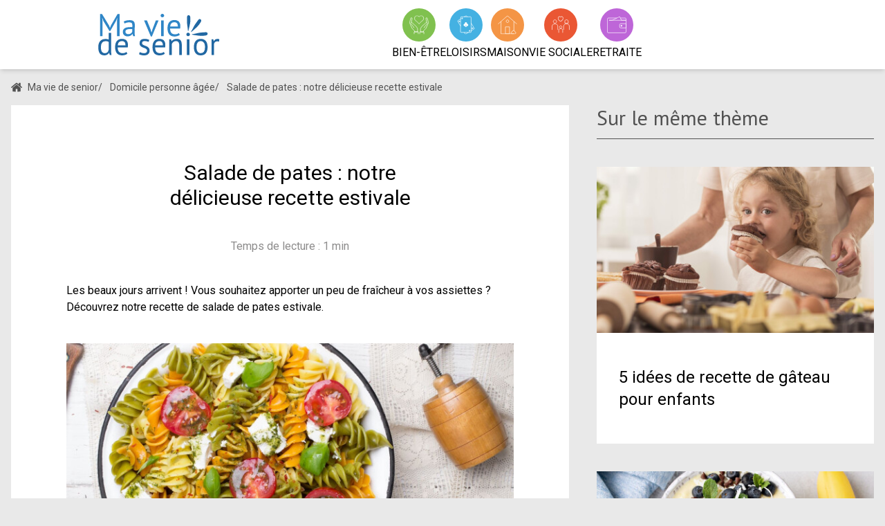

--- FILE ---
content_type: text/html; charset=UTF-8
request_url: https://maviedesenior.com/maison/salade-de-pates
body_size: 14155
content:
<!DOCTYPE html>
<html lang="fr">

<head>
    <!-- Google Tag DataLayer -->
    <script>dataLayer = [{"environment":"production","pays":"France","langue":"FR","leadID":"SLEAD2501272"}];</script>
    <!-- End GTM Datalayer -->

    <!-- Google Tag Manager -->
    <script>
        (function(w, d, s, l, i) {
            w[l] = w[l] || [];
            w[l].push({
                'gtm.start': new Date().getTime(),
                event: 'gtm.js'
            });
            var f = d.getElementsByTagName(s)[0],
                j = d.createElement(s),
                dl = l != 'dataLayer' ? '&l=' + l : '';
            j.async = true;
            j.src =
                'https://www.googletagmanager.com/gtm.js?id=' + i + dl;
            f.parentNode.insertBefore(j, f);
        })(window, document, 'script', 'dataLayer', 'GTM-N9Z2BW7');
    </script>
    <!-- End Google Tag Manager -->

    <meta charset="utf-8">
    <meta name="viewport" content="width=device-width, initial-scale=1">

    <title>Salade de pates : notre délicieuse recette estivale - Ma vie de senior</title>
<meta name="description" content="À la recherche d&#039;une recette estivale rafraîchissante et délicieuse ? Essayez notre salade de pâtes ! Composée de pâtes al dente, de légumes croquants, d&#039;herbes fraîches et d&#039;une vinaigrette légère, cette salade est parfaite pour les journées ensoleillées. Suivez notre recette simple et rapide pour préparer une salade colorée et pleine de saveurs. Idéale pour les déjeuners en terrasse, les pique-niques ou les barbecues en famille, cette salade de pâtes sera un succès auprès de tous. Dégustez un plat léger et savoureux qui capture toute la fraîcheur de l&#039;été !">
<link rel="canonical" href="https://maviedesenior.com/maison/salade-de-pates"/>
<meta property="og:title" content="Salade de pates : notre délicieuse recette estivale" />
<meta property="og:description" content="À la recherche d&#039;une recette estivale rafraîchissante et délicieuse ? Essayez notre salade de pâtes ! Composée de pâtes al dente, de légumes croquants, d&#039;herbes fraîches et d&#039;une vinaigrette légère, cette salade est parfaite pour les journées ensoleillées. Suivez notre recette simple et rapide pour préparer une salade colorée et pleine de saveurs. Idéale pour les déjeuners en terrasse, les pique-niques ou les barbecues en famille, cette salade de pâtes sera un succès auprès de tous. Dégustez un plat léger et savoureux qui capture toute la fraîcheur de l&#039;été !" />
<meta property="og:image" content="/home/adm-vmprod/www/mvds/public/images/bathroom.jpg" />
<meta property="og:url" content="https://maviedesenior.com/maison/salade-de-pates" />

<meta name="twitter:title" content="Salade de pates : notre délicieuse recette estivale" />
<meta name="twitter:description" content="À la recherche d&#039;une recette estivale rafraîchissante et délicieuse ? Essayez notre salade de pâtes ! Composée de pâtes al dente, de légumes croquants, d&#039;herbes fraîches et d&#039;une vinaigrette légère, cette salade est parfaite pour les journées ensoleillées. Suivez notre recette simple et rapide pour préparer une salade colorée et pleine de saveurs. Idéale pour les déjeuners en terrasse, les pique-niques ou les barbecues en famille, cette salade de pâtes sera un succès auprès de tous. Dégustez un plat léger et savoureux qui capture toute la fraîcheur de l&#039;été !" />
<script type="application/ld+json">{"@context":"https://schema.org","@type":"WebPage","name":"Salade de pates : notre délicieuse recette estivale","description":"À la recherche d'une recette estivale rafraîchissante et délicieuse ? Essayez notre salade de pâtes ! Composée de pâtes al dente, de légumes croquants, d'herbes fraîches et d'une vinaigrette légère, cette salade est parfaite pour les journées ensoleillées. Suivez notre recette simple et rapide pour préparer une salade colorée et pleine de saveurs. Idéale pour les déjeuners en terrasse, les pique-niques ou les barbecues en famille, cette salade de pâtes sera un succès auprès de tous. Dégustez un plat léger et savoureux qui capture toute la fraîcheur de l'été !"}</script>

    <link rel="apple-touch-icon" sizes="180x180" href="/apple-touch-icon.png">
    <link rel="icon" type="image/png" sizes="32x32" href="/favicon-32x32.png">
    <link rel="icon" type="image/png" sizes="16x16" href="/favicon-16x16.png">

    <style >[wire\:loading], [wire\:loading\.delay], [wire\:loading\.inline-block], [wire\:loading\.inline], [wire\:loading\.block], [wire\:loading\.flex], [wire\:loading\.table], [wire\:loading\.grid], [wire\:loading\.inline-flex] {display: none;}[wire\:loading\.delay\.shortest], [wire\:loading\.delay\.shorter], [wire\:loading\.delay\.short], [wire\:loading\.delay\.long], [wire\:loading\.delay\.longer], [wire\:loading\.delay\.longest] {display:none;}[wire\:offline] {display: none;}[wire\:dirty]:not(textarea):not(input):not(select) {display: none;}input:-webkit-autofill, select:-webkit-autofill, textarea:-webkit-autofill {animation-duration: 50000s;animation-name: livewireautofill;}@keyframes livewireautofill { from {} }</style>

    <script type="module" crossorigin src="https://maviedesenior.com/dist/front/assets/app.0f6b1887.js"></script><link rel="stylesheet" href="https://maviedesenior.com/dist/front/assets/app.966b45d4.css">
</head>

<body class="antialiased bg-gray-light">
    <noscript><iframe src="https://www.googletagmanager.com/ns.html?id=GTM-N9Z2BW7" height="0" width="0" style="display:none;visibility:hidden"></iframe></noscript>

    <div class="flex flex-col min-h-screen">
        <nav x-data="{ responsiveMenuOpened: false, fixed: false }" class="w-full py-3 bg-white shadow-md z-50 fixed top-0 inset-x-0">
    <div class="mx-10 lg:mx-20">
        <div class="flex justify-between items-center">
            <a href="/" class="h-[60px]">
                <img class="block object-contain w-full h-full" src="https://maviedesenior.com/logo.svg" alt="">
            </a>
            <div class="lg:block hidden flex items-center">
                <div class="flex justify-center text-center gap-10 xl:gap-14 2xl:gap-18">
                                            <div class="flex flex-col items-center">
                            <a href="https://maviedesenior.com/bien-etre"
                                class="uppercase text-center">
                                <div
                                    class="flex items-center justify-center mb-1 rounded-full w-12 h-12 mx-auto bg-[#80C14F]">
                                    <svg class="text-white w-7 h-7" width="85" height="84" viewBox="0 0 85 84" fill="none" xmlns="http://www.w3.org/2000/svg">
<g clip-path="url(#clip0_1_50)">
<path d="M46 83.5V72.5H64V83.5" stroke="currentColor" stroke-width="2" stroke-miterlimit="10"/>
<path d="M65 55.5L67 50.5L77 37.5C78.72 35.79 79 33.27 77.62 31.89C76.24 30.51 73.73 30.78 72.01 32.49L72 32.5L65 40.5L62 42.5L57 46.5L53 51.5L49 58.5V72.5H62V68.5L73 57.5L84 32.5L79 13.5C79 11.84 77.66 10.5 76 10.5C74.34 10.5 73 11.84 73 13.5L76 31.5" stroke="currentColor" stroke-width="2" stroke-miterlimit="10"/>
<path d="M39.2 83.4V72.4H21.2V83.4" stroke="currentColor" stroke-width="2" stroke-miterlimit="10"/>
<path d="M20.2 55.4L18.2 50.4L8.2 37.4C6.48 35.69 6.2 33.17 7.58 31.79C8.96 30.41 11.47 30.68 13.19 32.39L13.2 32.4L20.2 40.4L23.2 42.4L28.2 46.4L32.2 51.4L36.2 58.4V72.4H23.2V68.4L12.2 57.4L1.2 32.4L6.2 13.4C6.2 11.74 7.54 10.4 9.2 10.4C10.86 10.4 12.2 11.74 12.2 13.4L9.2 31.4" stroke="currentColor" stroke-width="2" stroke-miterlimit="10"/>
<path d="M42.59 37.58C38.78 32.04 34.92 28.62 32.02 26.5C29.03 24.31 25.73 22.5 24.02 18.5C23.04 16.21 22.94 14.03 23.02 12.5H23C23 6.47 27.97 1.32 34 1.5C37.57 1.61 40.93 3.65 42.87 6.37C44.8 3.65 48.17 1.61 51.74 1.5C57.77 1.32 62.74 6.47 62.74 12.5H62.72C62.8 14.03 62.7 16.21 61.72 18.5C60.01 22.5 56.71 24.31 53.72 26.5C50.82 28.63 46.96 32.05 43.15 37.58H42.59Z" stroke="currentColor" stroke-width="2" stroke-miterlimit="10"/>
</g>
<defs>
<clipPath id="clip0_1_50">
<rect width="84.97" height="83.29" fill="white"/>
</clipPath>
</defs>
</svg>                                </div>
                                <span class="text-base">Bien-être</span>
                            </a>
                        </div>
                                            <div class="flex flex-col items-center">
                            <a href="https://maviedesenior.com/loisirs"
                                class="uppercase text-center">
                                <div
                                    class="flex items-center justify-center mb-1 rounded-full w-12 h-12 mx-auto bg-[#44B1E2]">
                                    <svg class="text-white w-7 h-7" width="85" height="84" viewBox="0 0 85 84" fill="none" xmlns="http://www.w3.org/2000/svg">
<g clip-path="url(#clip0_1_12)">
<path d="M18.26 72.35C18.26 73.68 19.34 74.76 20.67 74.76H62.86C64.19 74.76 65.27 73.68 65.27 72.35V72.36L64.87 8.90001C64.87 7.57001 63.79 6.49001 62.46 6.49001H21.66C20.33 6.49001 19.25 7.57001 19.25 8.90001L18.26 72.35Z" stroke="currentColor" stroke-width="2" stroke-miterlimit="10"/>
<path d="M18.65 47.23L6.39 26.21C5.7 25.07 6.06 23.59 7.2 22.9L19.25 15.61" stroke="currentColor" stroke-width="2" stroke-miterlimit="10"/>
<path d="M53.38 74.76L41.66 81.84C40.52 82.53 39.04 82.16 38.35 81.03L34.69 74.76" stroke="currentColor" stroke-width="2" stroke-miterlimit="10"/>
<path d="M47.69 6.49L45.43 2.61C44.74 1.47 43.26 1.11 42.12 1.8L34.54 6.38" stroke="currentColor" stroke-width="2" stroke-miterlimit="10"/>
<path d="M64.86 33.61L78.59 56.71C79.28 57.85 78.91 59.33 77.78 60.02L65.08 67.7" stroke="currentColor" stroke-width="2" stroke-miterlimit="10"/>
<path d="M42.06 40.56C44.9485 40.56 47.29 38.2185 47.29 35.33C47.29 32.4416 44.9485 30.1 42.06 30.1C39.1716 30.1 36.83 32.4416 36.83 35.33C36.83 38.2185 39.1716 40.56 42.06 40.56Z" fill="currentColor"/>
<path d="M37.09 47.48C39.9784 47.48 42.32 45.1385 42.32 42.25C42.32 39.3616 39.9784 37.02 37.09 37.02C34.2016 37.02 31.86 39.3616 31.86 42.25C31.86 45.1385 34.2016 47.48 37.09 47.48Z" fill="currentColor"/>
<path d="M47.02 47.48C49.9085 47.48 52.25 45.1385 52.25 42.25C52.25 39.3616 49.9085 37.02 47.02 37.02C44.1316 37.02 41.79 39.3616 41.79 42.25C41.79 45.1385 44.1316 47.48 47.02 47.48Z" fill="currentColor"/>
<path d="M37.8 51.16C38.62 50.39 39.71 49.18 40.64 47.49C41.41 46.09 41.82 44.79 42.06 43.8C42.29 44.79 42.7 46.08 43.47 47.49C44.4 49.19 45.5 50.39 46.32 51.16" fill="currentColor"/>
<path d="M25.67 13.38C26.6752 13.38 27.49 12.5652 27.49 11.56C27.49 10.5548 26.6752 9.74001 25.67 9.74001C24.6648 9.74001 23.85 10.5548 23.85 11.56C23.85 12.5652 24.6648 13.38 25.67 13.38Z" fill="currentColor"/>
<path d="M23.95 15.78C24.9552 15.78 25.77 14.9652 25.77 13.96C25.77 12.9548 24.9552 12.14 23.95 12.14C22.9448 12.14 22.13 12.9548 22.13 13.96C22.13 14.9652 22.9448 15.78 23.95 15.78Z" fill="currentColor"/>
<path d="M27.39 15.78C28.3952 15.78 29.21 14.9652 29.21 13.96C29.21 12.9548 28.3952 12.14 27.39 12.14C26.3848 12.14 25.57 12.9548 25.57 13.96C25.57 14.9652 26.3848 15.78 27.39 15.78Z" fill="currentColor"/>
<path d="M24.2 17.05C24.48 16.78 24.86 16.36 25.18 15.78C25.45 15.29 25.59 14.84 25.67 14.5C25.75 14.84 25.89 15.29 26.16 15.78C26.48 16.37 26.86 16.79 27.15 17.05" fill="currentColor"/>
<path d="M58.38 67.78C59.3852 67.78 60.2 66.9652 60.2 65.96C60.2 64.9548 59.3852 64.14 58.38 64.14C57.3748 64.14 56.56 64.9548 56.56 65.96C56.56 66.9652 57.3748 67.78 58.38 67.78Z" fill="currentColor"/>
<path d="M56.66 70.18C57.6652 70.18 58.48 69.3652 58.48 68.36C58.48 67.3549 57.6652 66.54 56.66 66.54C55.6548 66.54 54.84 67.3549 54.84 68.36C54.84 69.3652 55.6548 70.18 56.66 70.18Z" fill="currentColor"/>
<path d="M60.1 70.18C61.1052 70.18 61.92 69.3652 61.92 68.36C61.92 67.3549 61.1052 66.54 60.1 66.54C59.0948 66.54 58.28 67.3549 58.28 68.36C58.28 69.3652 59.0948 70.18 60.1 70.18Z" fill="currentColor"/>
<path d="M56.9 71.45C57.18 71.18 57.56 70.76 57.88 70.18C58.15 69.69 58.29 69.24 58.37 68.9C58.45 69.24 58.59 69.69 58.86 70.18C59.18 70.77 59.56 71.19 59.85 71.45" fill="currentColor"/>
<path d="M12.53 29.75C13.5352 29.75 14.35 28.9352 14.35 27.93C14.35 26.9248 13.5352 26.11 12.53 26.11C11.5248 26.11 10.71 26.9248 10.71 27.93C10.71 28.9352 11.5248 29.75 12.53 29.75Z" fill="currentColor"/>
<path d="M17.15 25.41C17.63 26.29 17.31 27.39 16.42 27.87C15.54 28.35 14.44 28.03 13.96 27.14C13.48 26.26 13.8 25.16 14.69 24.68C15.16 24.43 15.63 24.45 15.81 24.48C15.85 24.49 16.73 24.64 17.15 25.41Z" fill="currentColor"/>
<path d="M14.22 30.53C14.34 30.16 14.47 29.61 14.47 28.94C14.47 28.39 14.38 27.92 14.29 27.58C14.52 27.84 14.86 28.17 15.33 28.47C15.89 28.83 16.43 29.02 16.81 29.11" fill="currentColor"/>
<path d="M10.88 27.17C11.09 26.74 11.31 26.23 11.49 25.66C11.77 24.79 11.91 24 11.98 23.35C12.52 23.65 13.25 23.98 14.14 24.22C14.75 24.38 15.31 24.46 15.79 24.5C15.76 24.76 15.68 25.14 15.49 25.55C14.85 26.89 13.21 27.99 11.79 27.64C11.56 27.56 11.23 27.44 10.88 27.17Z" fill="currentColor"/>
<path d="M69.68 59.65C70.6852 59.65 71.5 58.8352 71.5 57.83C71.5 56.8248 70.6852 56.01 69.68 56.01C68.6748 56.01 67.86 56.8248 67.86 57.83C67.86 58.8352 68.6748 59.65 69.68 59.65Z" fill="currentColor"/>
<path d="M74.3 55.31C74.78 56.19 74.46 57.29 73.57 57.77C72.69 58.25 71.59 57.93 71.11 57.04C70.63 56.16 70.95 55.06 71.84 54.58C72.31 54.33 72.78 54.35 72.96 54.38C73 54.39 73.88 54.54 74.3 55.31Z" fill="currentColor"/>
<path d="M71.38 60.43C71.5 60.06 71.63 59.51 71.63 58.84C71.63 58.29 71.54 57.82 71.45 57.48C71.68 57.74 72.02 58.07 72.49 58.37C73.05 58.73 73.59 58.92 73.97 59.01" fill="currentColor"/>
<path d="M68.03 57.07C68.24 56.64 68.46 56.13 68.64 55.56C68.92 54.69 69.06 53.9 69.13 53.25C69.67 53.55 70.4 53.88 71.29 54.12C71.9 54.28 72.46 54.36 72.94 54.4C72.91 54.66 72.83 55.04 72.64 55.45C72 56.79 70.36 57.89 68.94 57.54C68.71 57.47 68.38 57.34 68.03 57.07Z" fill="currentColor"/>
</g>
<defs>
<clipPath id="clip0_1_12">
<rect width="84.97" height="83.29" fill="white"/>
</clipPath>
</defs>
</svg>                                </div>
                                <span class="text-base">Loisirs</span>
                            </a>
                        </div>
                                            <div class="flex flex-col items-center">
                            <a href="https://maviedesenior.com/maison"
                                class="uppercase text-center">
                                <div
                                    class="flex items-center justify-center mb-1 rounded-full w-12 h-12 mx-auto bg-[#F49545]">
                                    <svg class="text-white w-7 h-7" width="85" height="84" viewBox="0 0 85 84" fill="none" xmlns="http://www.w3.org/2000/svg">
<g clip-path="url(#clip0_1_43)">
<path d="M14.05 26.8V81.18L14.21 81.19L70.71 81.18" stroke="currentColor" stroke-width="2" stroke-miterlimit="10"/>
<path d="M70.71 67.58V26.8" stroke="currentColor" stroke-width="2" stroke-miterlimit="10"/>
<path d="M83.57 37.82L42.49 2L1.39999 37.84" stroke="currentColor" stroke-width="2" stroke-miterlimit="10"/>
<path d="M62.88 72.61C62.88 69.27 65.59 66.56 68.93 66.56C72.27 66.56 74.98 69.27 74.98 72.61C77.35 72.61 79.27 74.53 79.27 76.9C79.27 79.27 77.35 81.19 74.98 81.19H62.88C60.51 81.19 58.59 79.27 58.59 76.9C58.59 74.53 60.51 72.61 62.88 72.61Z" stroke="currentColor" stroke-width="2" stroke-miterlimit="10"/>
<path d="M42.46 31.5C45.6577 31.5 48.25 28.9077 48.25 25.71C48.25 22.5123 45.6577 19.92 42.46 19.92C39.2623 19.92 36.67 22.5123 36.67 25.71C36.67 28.9077 39.2623 31.5 42.46 31.5Z" stroke="currentColor" stroke-width="2" stroke-miterlimit="10"/>
<path d="M51.31 50.56H33.46V81.19H51.31V50.56Z" stroke="currentColor" stroke-width="2" stroke-miterlimit="10"/>
</g>
<defs>
<clipPath id="clip0_1_43">
<rect width="84.97" height="83.29" fill="white"/>
</clipPath>
</defs>
</svg>                                </div>
                                <span class="text-base">Maison</span>
                            </a>
                        </div>
                                            <div class="flex flex-col items-center">
                            <a href="https://maviedesenior.com/vie-sociale"
                                class="uppercase text-center">
                                <div
                                    class="flex items-center justify-center mb-1 rounded-full w-12 h-12 mx-auto bg-[#EA5734]">
                                    <svg class="text-white w-7 h-7" width="85" height="84" viewBox="0 0 85 84" fill="none" xmlns="http://www.w3.org/2000/svg">
<path d="M17.1 34.3C21.1317 34.3 24.4 31.0317 24.4 27C24.4 22.9683 21.1317 19.7 17.1 19.7C13.0683 19.7 9.79999 22.9683 9.79999 27C9.79999 31.0317 13.0683 34.3 17.1 34.3Z" stroke="currentColor" stroke-width="2" stroke-miterlimit="10"/>
<path d="M4.60001 63.6V48.1C4.60001 42.4 9.20001 37.8 14.9 37.8H19.3C25 37.8 29.6 42.4 29.6 48.1V63.7" stroke="currentColor" stroke-width="2" stroke-miterlimit="10"/>
<path d="M55.3 63.6V48.1C55.3 42.4 59.9 37.8 65.6 37.8H70C75.7 37.8 80.3 42.4 80.3 48.1V63.7" stroke="currentColor" stroke-width="2" stroke-miterlimit="10"/>
<path d="M60.6 34.3V25.5C60.6 22.3 63.3 19.7 66.6 19.7H69.2C72.5 19.7 75.2 22.3 75.2 25.5V34.3H60.6Z" stroke="currentColor" stroke-width="2" stroke-miterlimit="10"/>
<path d="M42.5 56.1C45.3166 56.1 47.6 53.8166 47.6 51C47.6 48.1833 45.3166 45.9 42.5 45.9C39.6833 45.9 37.4 48.1833 37.4 51C37.4 53.8166 39.6833 56.1 42.5 56.1Z" stroke="currentColor" stroke-width="2" stroke-miterlimit="10"/>
<path d="M33.8 76.4V65.6C33.8 61.6 37 58.4 41 58.4H44C48 58.4 51.2 61.6 51.2 65.6V76.4" stroke="currentColor" stroke-width="2" stroke-miterlimit="10"/>
<path d="M42 27C41.9 27 41.8 27 41.8 27C41.3 26.8 30.5 22.4 30.5 12.2C30.5 8.00001 33.6 4.60001 37.4 4.60001C39.1 4.60001 40.7 5.30001 42 6.50001C43.3 5.30001 44.9 4.60001 46.6 4.60001C50.4 4.60001 53.5 8.00001 53.5 12.2C53.5 22.4 42.7 26.8 42.2 27C42.1 27 42 27 42 27ZM37.4 6.00001C34.3 6.00001 31.8 8.80001 31.8 12.1C31.8 20.5 40.4 24.8 42 25.4C43.5 24.7 52.2 20.5 52.2 12.1C52.2 8.70001 49.7 6.00001 46.6 6.00001C45.1 6.00001 43.6 6.70001 42.5 7.90001C42.2 8.20001 41.8 8.20001 41.6 7.90001C40.4 6.70001 38.9 6.00001 37.4 6.00001Z" fill="currentColor" stroke="currentColor" stroke-width="0.5" stroke-miterlimit="10"/>
</svg>                                </div>
                                <span class="text-base">Vie sociale</span>
                            </a>
                        </div>
                                            <div class="flex flex-col items-center">
                            <a href="https://maviedesenior.com/retraite"
                                class="uppercase text-center">
                                <div
                                    class="flex items-center justify-center mb-1 rounded-full w-12 h-12 mx-auto bg-[#BE66D8]">
                                    <svg class="text-white w-7 h-7" width="85" height="84" viewBox="0 0 85 84" fill="none" xmlns="http://www.w3.org/2000/svg">
<path d="M58.3 11.7H79.2C81.5 11.7 83.5 13.6 83.5 16V72.3C83.5 74.6 81.6 76.6 79.2 76.6H5.59999C3.29999 76.6 1.29999 74.7 1.29999 72.3V15.9C1.29999 13.6 3.19999 11.6 5.59999 11.6H43.3" stroke="currentColor" stroke-width="2" stroke-miterlimit="10"/>
<path d="M83.5 55.2H59.6C57.3 55.2 55.3 53.3 55.3 50.9V40.9C55.3 38.6 57.2 36.6 59.6 36.6H83.5V55.2Z" stroke="currentColor" stroke-width="2" stroke-miterlimit="10"/>
<path d="M63.3 49.3C65.1778 49.3 66.7 47.7778 66.7 45.9C66.7 44.0222 65.1778 42.5 63.3 42.5C61.4222 42.5 59.9 44.0222 59.9 45.9C59.9 47.7778 61.4222 49.3 63.3 49.3Z" fill="currentColor"/>
<path d="M43.3 11.7L22.4 21.6H9H83.5H63.3L58.3 11.7" stroke="currentColor" stroke-width="2" stroke-miterlimit="10"/>
<path d="M58.3 11.7L55.4 5.89999L43.3 11.7" stroke="currentColor" stroke-width="2" stroke-miterlimit="10"/>
</svg>                                </div>
                                <span class="text-base">Retraite</span>
                            </a>
                        </div>
                                    </div>
            </div>
            <div class="invisible lg:flex hidden flex-col items-center uppercase">
                <div class="flex items-center justify-center mb-1 rounded-full w-12 h-12 bg-blue-solutions">
                    <svg class="text-white w-7 h-7" xmlns="http://www.w3.org/2000/svg" viewBox="0 0 50 46.35"><defs></defs><g id="Calque_2" data-name="Calque 2"><g id="Picto"><path fill="currentColor" d="M46,5.51l-.57-.58a13.68,13.68,0,0,0-9.75-4h0A13.87,13.87,0,0,0,25.8,5L24.72,6.07,22.19,3.28l0,0C17.53-1.38,9.64-1,4.58,4L4,4.58A13.53,13.53,0,0,0,0,13.5a11.27,11.27,0,0,0,3.23,8.67l6,6-.61.76a3.62,3.62,0,0,0,2.81,5.91,4.34,4.34,0,0,0,.63-.05,3.43,3.43,0,0,0,0,.64,3.61,3.61,0,0,0,1.32,2.44,3.68,3.68,0,0,0,2.29.81,3.18,3.18,0,0,0,.62-.06,4.56,4.56,0,0,0,0,.64,3.56,3.56,0,0,0,1.33,2.44,3.63,3.63,0,0,0,2.28.81,3.18,3.18,0,0,0,.62-.06,3.61,3.61,0,0,0,1.34,3.08,3.57,3.57,0,0,0,2.28.81A3.62,3.62,0,0,0,27,45l2.93-3.63a3.53,3.53,0,0,0,.68-1.3l.6.65A4,4,0,0,0,34.14,42a3.71,3.71,0,0,0,2.54-1,3.79,3.79,0,0,0,1.12-3.49l.14,0,.5,0a3.41,3.41,0,0,0,2.34-.89,3.79,3.79,0,0,0,.6-4.48h0a3.37,3.37,0,0,0,2.34-.89,3.81,3.81,0,0,0,.53-4.62l1.63-1.6h0A13.84,13.84,0,0,0,50,15.3,13.66,13.66,0,0,0,46,5.51ZM10.26,32.72A1.91,1.91,0,0,1,10,30l1.1-1.36h0l1.83-2.27a1.93,1.93,0,0,1,2.71-.28,1.88,1.88,0,0,1,.7,1.29,1.9,1.9,0,0,1-.42,1.41L13,32.44a1.93,1.93,0,0,1-1.5.71A1.88,1.88,0,0,1,10.26,32.72Zm4.24,3.83a1.91,1.91,0,0,1-.29-2.7l2.94-3.62a1.92,1.92,0,0,1,3.4,1,1.86,1.86,0,0,1-.42,1.41L17.2,36.27a1.92,1.92,0,0,1-1.49.71A1.88,1.88,0,0,1,14.5,36.55Zm4.24,3.84a1.92,1.92,0,0,1-.7-1.3,1.89,1.89,0,0,1,.41-1.41l2.94-3.62a1.91,1.91,0,0,1,1.49-.71,1.85,1.85,0,0,1,1.21.43,1.93,1.93,0,0,1,.29,2.7L21.44,40.1a1.91,1.91,0,0,1-2.7.29ZM29,38.9a1.89,1.89,0,0,1-.41,1.41l-2.94,3.63a1.92,1.92,0,1,1-3-2.42l2.93-3.63a1.91,1.91,0,0,1,1.49-.71,1.88,1.88,0,0,1,1.17.4l.44.47A1.81,1.81,0,0,1,29,38.9ZM42.6,30.1a2.33,2.33,0,0,1-3.19-.52L32,21.77a0,0,0,0,0,0,0l0,0,0,0,0,0,0,0,0,0,0,0a.05.05,0,0,0,0,0l0,0h-.52l0,0H31l0,0,0,0,0,0,0,0,0,0,0,0,0,0h0l0,0,0,0,0,0,0,0,0,0a.05.05,0,0,0,0,0l0,0s0,0,0,0,0,0,0,0,0,0,0,0,0,0,0,0,0,0,0,0,0,0,0,0,0,0,0,0v.08s0,0,0,0v.08a.06.06,0,0,0,0,0v0a.06.06,0,0,1,0,0v0s0,0,0,0,0,0,0,0,0,0,0,0,0,0,0,0l0,0a.08.08,0,0,1,0,0l0,0,0,0s0,0,0,0l8.59,9.3a2.32,2.32,0,0,1,.28,3.22,1.77,1.77,0,0,1-1.47.41,2.92,2.92,0,0,1-1.73-.93L28.9,27l0,0,0,0,0,0,0,0,0,0,0,0a.05.05,0,0,0,0,0l0,0,0,0H28l0,0h0l0,0,0,0,0,0,0,0,0,0,0,0,0,0h0l0,0,0,0,0,0,0,0a.05.05,0,0,1,0,0l0,0,0,0s0,0,0,0,0,0,0,0l0,0s0,0,0,0,0,0,0,0,0,0,0,0v.24a.06.06,0,0,1,0,0,1027571250992.85,1027571250992.85,0,0,1,0,.12s0,0,0,0,0,0,0,0,0,0,0,0,0,0,0,0l0,0,0,0,0,0,0,0a0,0,0,0,1,0,0l7.89,8.55a2.1,2.1,0,1,1-3.07,2.85L30.07,37a3.67,3.67,0,0,0-.64-.67h0l0,0a3.62,3.62,0,0,0-2.28-.8,3.18,3.18,0,0,0-.62.05,4.56,4.56,0,0,0,0-.64,3.59,3.59,0,0,0-1.33-2.44,3.63,3.63,0,0,0-2.28-.81,3.18,3.18,0,0,0-.62.06,4.56,4.56,0,0,0,0-.64,3.64,3.64,0,0,0-3.61-3.25,4.21,4.21,0,0,0-.62.05,4.58,4.58,0,0,0,0-.64,3.67,3.67,0,0,0-1.33-2.44,3.64,3.64,0,0,0-5.1.54l-1.24,1.53L4.45,21a9.61,9.61,0,0,1-2.73-7.38A11.85,11.85,0,0,1,5.24,5.79l.54-.54C10.18.85,17,.49,20.94,4.44l2.57,2.84-.39.39-.05.06,0,0L16,14.36a4.23,4.23,0,0,0-1.33,3,4.17,4.17,0,0,0,1.15,3,4.22,4.22,0,0,0,3,1.34h.13a4.24,4.24,0,0,0,2.91-1.15L29.85,13,42.31,26.86h0A2.34,2.34,0,0,1,42.6,30.1Zm2.12-6.19-1.47,1.45L30.53,11.23h0l0,0,0,0,0,0,0,0,0,0,0,0,0,0,0,0h0l0,0h-.52l0,0h0l0,0,0,0,0,0,0,0,0,0,0,0,0,0h0l-8.67,8.13a2.55,2.55,0,0,1-3.61-.1,2.56,2.56,0,0,1,.11-3.61L24.2,9a.46.46,0,0,0,.07-.07l.06,0L27,6.2A12.16,12.16,0,0,1,44.2,6.14l.58.57A12.18,12.18,0,0,1,44.72,23.91Z"/></g></g></svg>                </div>
                <a href="#" class="text-center text-base">Solutions</a>
            </div>

            <button class="focus:outline-none ml-auto inline lg:hidden mt-1" x-cloak
                @click="responsiveMenuOpened = !responsiveMenuOpened">
                <span x-show="!responsiveMenuOpened">
                    <svg class="w-8 h-8 text-gray-dark" xmlns="http://www.w3.org/2000/svg" class="h-6 w-6" fill="none" viewBox="0 0 24 24" stroke="currentColor">
    <path stroke-linecap="round" stroke-linejoin="round" stroke-width="2" d="M4 6h16M4 12h16M4 18h16" />
</svg>                </span>
                <span x-show="responsiveMenuOpened">
                    <svg class="w-8 h-8 text-gray-dark" xmlns="http://www.w3.org/2000/svg" class="h-6 w-6" fill="none" viewBox="0 0 24 24" stroke="currentColor">
    <path stroke-linecap="round" stroke-linejoin="round" stroke-width="2" d="M6 18L18 6M6 6l12 12" />
</svg>                </span>
            </button>
        </div>
    </div>
    <div x-cloak x-show="responsiveMenuOpened" class="block lg:hidden bg-white h-screen px-10 mt-8">
        <div>
                            <a href="https://maviedesenior.com/bien-etre"
                    class="flex items-center uppercase mb-4">
                    <div
                        class="flex items-center justify-center rounded-full w-12 h-12 mr-6 bg-[#80C14F]">
                        <svg class="text-white w-6 h-6" width="85" height="84" viewBox="0 0 85 84" fill="none" xmlns="http://www.w3.org/2000/svg">
<g clip-path="url(#clip0_1_50)">
<path d="M46 83.5V72.5H64V83.5" stroke="currentColor" stroke-width="2" stroke-miterlimit="10"/>
<path d="M65 55.5L67 50.5L77 37.5C78.72 35.79 79 33.27 77.62 31.89C76.24 30.51 73.73 30.78 72.01 32.49L72 32.5L65 40.5L62 42.5L57 46.5L53 51.5L49 58.5V72.5H62V68.5L73 57.5L84 32.5L79 13.5C79 11.84 77.66 10.5 76 10.5C74.34 10.5 73 11.84 73 13.5L76 31.5" stroke="currentColor" stroke-width="2" stroke-miterlimit="10"/>
<path d="M39.2 83.4V72.4H21.2V83.4" stroke="currentColor" stroke-width="2" stroke-miterlimit="10"/>
<path d="M20.2 55.4L18.2 50.4L8.2 37.4C6.48 35.69 6.2 33.17 7.58 31.79C8.96 30.41 11.47 30.68 13.19 32.39L13.2 32.4L20.2 40.4L23.2 42.4L28.2 46.4L32.2 51.4L36.2 58.4V72.4H23.2V68.4L12.2 57.4L1.2 32.4L6.2 13.4C6.2 11.74 7.54 10.4 9.2 10.4C10.86 10.4 12.2 11.74 12.2 13.4L9.2 31.4" stroke="currentColor" stroke-width="2" stroke-miterlimit="10"/>
<path d="M42.59 37.58C38.78 32.04 34.92 28.62 32.02 26.5C29.03 24.31 25.73 22.5 24.02 18.5C23.04 16.21 22.94 14.03 23.02 12.5H23C23 6.47 27.97 1.32 34 1.5C37.57 1.61 40.93 3.65 42.87 6.37C44.8 3.65 48.17 1.61 51.74 1.5C57.77 1.32 62.74 6.47 62.74 12.5H62.72C62.8 14.03 62.7 16.21 61.72 18.5C60.01 22.5 56.71 24.31 53.72 26.5C50.82 28.63 46.96 32.05 43.15 37.58H42.59Z" stroke="currentColor" stroke-width="2" stroke-miterlimit="10"/>
</g>
<defs>
<clipPath id="clip0_1_50">
<rect width="84.97" height="83.29" fill="white"/>
</clipPath>
</defs>
</svg>                    </div>
                    <span>Bien-être</span>
                </a>
                            <a href="https://maviedesenior.com/loisirs"
                    class="flex items-center uppercase mb-4">
                    <div
                        class="flex items-center justify-center rounded-full w-12 h-12 mr-6 bg-[#44B1E2]">
                        <svg class="text-white w-6 h-6" width="85" height="84" viewBox="0 0 85 84" fill="none" xmlns="http://www.w3.org/2000/svg">
<g clip-path="url(#clip0_1_12)">
<path d="M18.26 72.35C18.26 73.68 19.34 74.76 20.67 74.76H62.86C64.19 74.76 65.27 73.68 65.27 72.35V72.36L64.87 8.90001C64.87 7.57001 63.79 6.49001 62.46 6.49001H21.66C20.33 6.49001 19.25 7.57001 19.25 8.90001L18.26 72.35Z" stroke="currentColor" stroke-width="2" stroke-miterlimit="10"/>
<path d="M18.65 47.23L6.39 26.21C5.7 25.07 6.06 23.59 7.2 22.9L19.25 15.61" stroke="currentColor" stroke-width="2" stroke-miterlimit="10"/>
<path d="M53.38 74.76L41.66 81.84C40.52 82.53 39.04 82.16 38.35 81.03L34.69 74.76" stroke="currentColor" stroke-width="2" stroke-miterlimit="10"/>
<path d="M47.69 6.49L45.43 2.61C44.74 1.47 43.26 1.11 42.12 1.8L34.54 6.38" stroke="currentColor" stroke-width="2" stroke-miterlimit="10"/>
<path d="M64.86 33.61L78.59 56.71C79.28 57.85 78.91 59.33 77.78 60.02L65.08 67.7" stroke="currentColor" stroke-width="2" stroke-miterlimit="10"/>
<path d="M42.06 40.56C44.9485 40.56 47.29 38.2185 47.29 35.33C47.29 32.4416 44.9485 30.1 42.06 30.1C39.1716 30.1 36.83 32.4416 36.83 35.33C36.83 38.2185 39.1716 40.56 42.06 40.56Z" fill="currentColor"/>
<path d="M37.09 47.48C39.9784 47.48 42.32 45.1385 42.32 42.25C42.32 39.3616 39.9784 37.02 37.09 37.02C34.2016 37.02 31.86 39.3616 31.86 42.25C31.86 45.1385 34.2016 47.48 37.09 47.48Z" fill="currentColor"/>
<path d="M47.02 47.48C49.9085 47.48 52.25 45.1385 52.25 42.25C52.25 39.3616 49.9085 37.02 47.02 37.02C44.1316 37.02 41.79 39.3616 41.79 42.25C41.79 45.1385 44.1316 47.48 47.02 47.48Z" fill="currentColor"/>
<path d="M37.8 51.16C38.62 50.39 39.71 49.18 40.64 47.49C41.41 46.09 41.82 44.79 42.06 43.8C42.29 44.79 42.7 46.08 43.47 47.49C44.4 49.19 45.5 50.39 46.32 51.16" fill="currentColor"/>
<path d="M25.67 13.38C26.6752 13.38 27.49 12.5652 27.49 11.56C27.49 10.5548 26.6752 9.74001 25.67 9.74001C24.6648 9.74001 23.85 10.5548 23.85 11.56C23.85 12.5652 24.6648 13.38 25.67 13.38Z" fill="currentColor"/>
<path d="M23.95 15.78C24.9552 15.78 25.77 14.9652 25.77 13.96C25.77 12.9548 24.9552 12.14 23.95 12.14C22.9448 12.14 22.13 12.9548 22.13 13.96C22.13 14.9652 22.9448 15.78 23.95 15.78Z" fill="currentColor"/>
<path d="M27.39 15.78C28.3952 15.78 29.21 14.9652 29.21 13.96C29.21 12.9548 28.3952 12.14 27.39 12.14C26.3848 12.14 25.57 12.9548 25.57 13.96C25.57 14.9652 26.3848 15.78 27.39 15.78Z" fill="currentColor"/>
<path d="M24.2 17.05C24.48 16.78 24.86 16.36 25.18 15.78C25.45 15.29 25.59 14.84 25.67 14.5C25.75 14.84 25.89 15.29 26.16 15.78C26.48 16.37 26.86 16.79 27.15 17.05" fill="currentColor"/>
<path d="M58.38 67.78C59.3852 67.78 60.2 66.9652 60.2 65.96C60.2 64.9548 59.3852 64.14 58.38 64.14C57.3748 64.14 56.56 64.9548 56.56 65.96C56.56 66.9652 57.3748 67.78 58.38 67.78Z" fill="currentColor"/>
<path d="M56.66 70.18C57.6652 70.18 58.48 69.3652 58.48 68.36C58.48 67.3549 57.6652 66.54 56.66 66.54C55.6548 66.54 54.84 67.3549 54.84 68.36C54.84 69.3652 55.6548 70.18 56.66 70.18Z" fill="currentColor"/>
<path d="M60.1 70.18C61.1052 70.18 61.92 69.3652 61.92 68.36C61.92 67.3549 61.1052 66.54 60.1 66.54C59.0948 66.54 58.28 67.3549 58.28 68.36C58.28 69.3652 59.0948 70.18 60.1 70.18Z" fill="currentColor"/>
<path d="M56.9 71.45C57.18 71.18 57.56 70.76 57.88 70.18C58.15 69.69 58.29 69.24 58.37 68.9C58.45 69.24 58.59 69.69 58.86 70.18C59.18 70.77 59.56 71.19 59.85 71.45" fill="currentColor"/>
<path d="M12.53 29.75C13.5352 29.75 14.35 28.9352 14.35 27.93C14.35 26.9248 13.5352 26.11 12.53 26.11C11.5248 26.11 10.71 26.9248 10.71 27.93C10.71 28.9352 11.5248 29.75 12.53 29.75Z" fill="currentColor"/>
<path d="M17.15 25.41C17.63 26.29 17.31 27.39 16.42 27.87C15.54 28.35 14.44 28.03 13.96 27.14C13.48 26.26 13.8 25.16 14.69 24.68C15.16 24.43 15.63 24.45 15.81 24.48C15.85 24.49 16.73 24.64 17.15 25.41Z" fill="currentColor"/>
<path d="M14.22 30.53C14.34 30.16 14.47 29.61 14.47 28.94C14.47 28.39 14.38 27.92 14.29 27.58C14.52 27.84 14.86 28.17 15.33 28.47C15.89 28.83 16.43 29.02 16.81 29.11" fill="currentColor"/>
<path d="M10.88 27.17C11.09 26.74 11.31 26.23 11.49 25.66C11.77 24.79 11.91 24 11.98 23.35C12.52 23.65 13.25 23.98 14.14 24.22C14.75 24.38 15.31 24.46 15.79 24.5C15.76 24.76 15.68 25.14 15.49 25.55C14.85 26.89 13.21 27.99 11.79 27.64C11.56 27.56 11.23 27.44 10.88 27.17Z" fill="currentColor"/>
<path d="M69.68 59.65C70.6852 59.65 71.5 58.8352 71.5 57.83C71.5 56.8248 70.6852 56.01 69.68 56.01C68.6748 56.01 67.86 56.8248 67.86 57.83C67.86 58.8352 68.6748 59.65 69.68 59.65Z" fill="currentColor"/>
<path d="M74.3 55.31C74.78 56.19 74.46 57.29 73.57 57.77C72.69 58.25 71.59 57.93 71.11 57.04C70.63 56.16 70.95 55.06 71.84 54.58C72.31 54.33 72.78 54.35 72.96 54.38C73 54.39 73.88 54.54 74.3 55.31Z" fill="currentColor"/>
<path d="M71.38 60.43C71.5 60.06 71.63 59.51 71.63 58.84C71.63 58.29 71.54 57.82 71.45 57.48C71.68 57.74 72.02 58.07 72.49 58.37C73.05 58.73 73.59 58.92 73.97 59.01" fill="currentColor"/>
<path d="M68.03 57.07C68.24 56.64 68.46 56.13 68.64 55.56C68.92 54.69 69.06 53.9 69.13 53.25C69.67 53.55 70.4 53.88 71.29 54.12C71.9 54.28 72.46 54.36 72.94 54.4C72.91 54.66 72.83 55.04 72.64 55.45C72 56.79 70.36 57.89 68.94 57.54C68.71 57.47 68.38 57.34 68.03 57.07Z" fill="currentColor"/>
</g>
<defs>
<clipPath id="clip0_1_12">
<rect width="84.97" height="83.29" fill="white"/>
</clipPath>
</defs>
</svg>                    </div>
                    <span>Loisirs</span>
                </a>
                            <a href="https://maviedesenior.com/maison"
                    class="flex items-center uppercase mb-4">
                    <div
                        class="flex items-center justify-center rounded-full w-12 h-12 mr-6 bg-[#F49545]">
                        <svg class="text-white w-6 h-6" width="85" height="84" viewBox="0 0 85 84" fill="none" xmlns="http://www.w3.org/2000/svg">
<g clip-path="url(#clip0_1_43)">
<path d="M14.05 26.8V81.18L14.21 81.19L70.71 81.18" stroke="currentColor" stroke-width="2" stroke-miterlimit="10"/>
<path d="M70.71 67.58V26.8" stroke="currentColor" stroke-width="2" stroke-miterlimit="10"/>
<path d="M83.57 37.82L42.49 2L1.39999 37.84" stroke="currentColor" stroke-width="2" stroke-miterlimit="10"/>
<path d="M62.88 72.61C62.88 69.27 65.59 66.56 68.93 66.56C72.27 66.56 74.98 69.27 74.98 72.61C77.35 72.61 79.27 74.53 79.27 76.9C79.27 79.27 77.35 81.19 74.98 81.19H62.88C60.51 81.19 58.59 79.27 58.59 76.9C58.59 74.53 60.51 72.61 62.88 72.61Z" stroke="currentColor" stroke-width="2" stroke-miterlimit="10"/>
<path d="M42.46 31.5C45.6577 31.5 48.25 28.9077 48.25 25.71C48.25 22.5123 45.6577 19.92 42.46 19.92C39.2623 19.92 36.67 22.5123 36.67 25.71C36.67 28.9077 39.2623 31.5 42.46 31.5Z" stroke="currentColor" stroke-width="2" stroke-miterlimit="10"/>
<path d="M51.31 50.56H33.46V81.19H51.31V50.56Z" stroke="currentColor" stroke-width="2" stroke-miterlimit="10"/>
</g>
<defs>
<clipPath id="clip0_1_43">
<rect width="84.97" height="83.29" fill="white"/>
</clipPath>
</defs>
</svg>                    </div>
                    <span>Maison</span>
                </a>
                            <a href="https://maviedesenior.com/vie-sociale"
                    class="flex items-center uppercase mb-4">
                    <div
                        class="flex items-center justify-center rounded-full w-12 h-12 mr-6 bg-[#EA5734]">
                        <svg class="text-white w-6 h-6" width="85" height="84" viewBox="0 0 85 84" fill="none" xmlns="http://www.w3.org/2000/svg">
<path d="M17.1 34.3C21.1317 34.3 24.4 31.0317 24.4 27C24.4 22.9683 21.1317 19.7 17.1 19.7C13.0683 19.7 9.79999 22.9683 9.79999 27C9.79999 31.0317 13.0683 34.3 17.1 34.3Z" stroke="currentColor" stroke-width="2" stroke-miterlimit="10"/>
<path d="M4.60001 63.6V48.1C4.60001 42.4 9.20001 37.8 14.9 37.8H19.3C25 37.8 29.6 42.4 29.6 48.1V63.7" stroke="currentColor" stroke-width="2" stroke-miterlimit="10"/>
<path d="M55.3 63.6V48.1C55.3 42.4 59.9 37.8 65.6 37.8H70C75.7 37.8 80.3 42.4 80.3 48.1V63.7" stroke="currentColor" stroke-width="2" stroke-miterlimit="10"/>
<path d="M60.6 34.3V25.5C60.6 22.3 63.3 19.7 66.6 19.7H69.2C72.5 19.7 75.2 22.3 75.2 25.5V34.3H60.6Z" stroke="currentColor" stroke-width="2" stroke-miterlimit="10"/>
<path d="M42.5 56.1C45.3166 56.1 47.6 53.8166 47.6 51C47.6 48.1833 45.3166 45.9 42.5 45.9C39.6833 45.9 37.4 48.1833 37.4 51C37.4 53.8166 39.6833 56.1 42.5 56.1Z" stroke="currentColor" stroke-width="2" stroke-miterlimit="10"/>
<path d="M33.8 76.4V65.6C33.8 61.6 37 58.4 41 58.4H44C48 58.4 51.2 61.6 51.2 65.6V76.4" stroke="currentColor" stroke-width="2" stroke-miterlimit="10"/>
<path d="M42 27C41.9 27 41.8 27 41.8 27C41.3 26.8 30.5 22.4 30.5 12.2C30.5 8.00001 33.6 4.60001 37.4 4.60001C39.1 4.60001 40.7 5.30001 42 6.50001C43.3 5.30001 44.9 4.60001 46.6 4.60001C50.4 4.60001 53.5 8.00001 53.5 12.2C53.5 22.4 42.7 26.8 42.2 27C42.1 27 42 27 42 27ZM37.4 6.00001C34.3 6.00001 31.8 8.80001 31.8 12.1C31.8 20.5 40.4 24.8 42 25.4C43.5 24.7 52.2 20.5 52.2 12.1C52.2 8.70001 49.7 6.00001 46.6 6.00001C45.1 6.00001 43.6 6.70001 42.5 7.90001C42.2 8.20001 41.8 8.20001 41.6 7.90001C40.4 6.70001 38.9 6.00001 37.4 6.00001Z" fill="currentColor" stroke="currentColor" stroke-width="0.5" stroke-miterlimit="10"/>
</svg>                    </div>
                    <span>Vie sociale</span>
                </a>
                            <a href="https://maviedesenior.com/retraite"
                    class="flex items-center uppercase mb-4">
                    <div
                        class="flex items-center justify-center rounded-full w-12 h-12 mr-6 bg-[#BE66D8]">
                        <svg class="text-white w-6 h-6" width="85" height="84" viewBox="0 0 85 84" fill="none" xmlns="http://www.w3.org/2000/svg">
<path d="M58.3 11.7H79.2C81.5 11.7 83.5 13.6 83.5 16V72.3C83.5 74.6 81.6 76.6 79.2 76.6H5.59999C3.29999 76.6 1.29999 74.7 1.29999 72.3V15.9C1.29999 13.6 3.19999 11.6 5.59999 11.6H43.3" stroke="currentColor" stroke-width="2" stroke-miterlimit="10"/>
<path d="M83.5 55.2H59.6C57.3 55.2 55.3 53.3 55.3 50.9V40.9C55.3 38.6 57.2 36.6 59.6 36.6H83.5V55.2Z" stroke="currentColor" stroke-width="2" stroke-miterlimit="10"/>
<path d="M63.3 49.3C65.1778 49.3 66.7 47.7778 66.7 45.9C66.7 44.0222 65.1778 42.5 63.3 42.5C61.4222 42.5 59.9 44.0222 59.9 45.9C59.9 47.7778 61.4222 49.3 63.3 49.3Z" fill="currentColor"/>
<path d="M43.3 11.7L22.4 21.6H9H83.5H63.3L58.3 11.7" stroke="currentColor" stroke-width="2" stroke-miterlimit="10"/>
<path d="M58.3 11.7L55.4 5.89999L43.3 11.7" stroke="currentColor" stroke-width="2" stroke-miterlimit="10"/>
</svg>                    </div>
                    <span>Retraite</span>
                </a>
                    </div>

        <div class="invisible bg-gray h-[1px] my-10"></div>

        <a href="#" class="invisible flex items-center uppercase">
            <div class="flex items-center justify-center rounded-full w-12 h-12 bg-blue-solutions mr-6">
                <svg class="text-white w-6 h-6" id="Icône_Remix" data-name="Icône Remix" xmlns="http://www.w3.org/2000/svg" width="16" height="15.556" viewBox="0 0 16 15.556" fill="currentColor">
  <path id="_Couleur_icône" data-name="🎨 Couleur icône" d="M12.172,6.778,6.808,1.414,8.222,0,16,7.778,8.222,15.556,6.808,14.142l5.364-5.364H0v-2Z"/>
</svg>            </div>
            <span>Solutions</span>
        </a>
    </div>
</nav>

        <main x-data="{ show: false }" class="relative flex-1 mt-[84px] lg:mt-[100px]">
            <div class="container text-gray-darkest">
    <ol class="flex flex-wrap items-center gap-x-2 py-4 text-sm md:text-md">
        <li>
            <a href="https://maviedesenior.com" class="hover:text-blue-dark flex items-center">
                <svg class="w-4 mr-2" version="1.0" xmlns="http://www.w3.org/2000/svg" viewBox="0 0 512.000000 512.000000"
 preserveAspectRatio="xMidYMid meet">

<g transform="translate(0.000000,512.000000) scale(0.100000,-0.100000)"
fill="currentColor" stroke="none">
<path d="M2487 4590 c-27 -5 -72 -20 -100 -34 -31 -16 -520 -416 -1212 -994
-1222 -1019 -1188 -988 -1172 -1054 4 -13 58 -85 122 -160 96 -114 121 -138
149 -144 19 -3 44 -3 55 1 11 3 517 420 1123 925 607 506 1105 920 1108 920 3
0 501 -414 1108 -920 606 -505 1112 -922 1123 -925 11 -4 36 -4 55 -1 28 6 53
30 149 144 64 75 118 147 122 160 15 62 3 74 -367 382 l-355 296 -5 672 -5
672 -28 27 -27 28 -323 3 c-210 2 -335 0 -358 -7 -68 -20 -68 -22 -71 -386
l-3 -327 -408 340 c-437 365 -450 374 -572 385 -33 3 -82 2 -108 -3z"/>
<path d="M1642 3018 l-912 -752 0 -780 c0 -537 4 -794 11 -821 15 -55 83 -119
142 -133 32 -9 228 -12 656 -12 l611 0 0 610 0 610 410 0 410 0 0 -610 0 -610
611 0 c407 0 625 4 653 11 56 14 114 62 137 113 18 39 19 84 19 832 l0 790
-909 749 c-499 412 -912 750 -917 752 -5 2 -420 -335 -922 -749z"/>
</g>
</svg>                <span>Ma vie de senior</span>
            </a>
        </li>
                    <li>
                <span class="mr-2">/</span>

                                    <a href="https://maviedesenior.com/maison" class="hover:text-blue-dark">Domicile personne âgée</a>
                            </li>
                    <li>
                <span class="mr-2">/</span>

                                    <span>Salade de pates : notre délicieuse recette estivale</span>
                            </li>
            </ol>
</div>


    <div class="container">
        <div class="flex flex-col lg:flex-row">
            <div class="lg:w-2/3 bg-white lg:mr-10 p-6 sm:p-12 lg:p-20">
                <div class="flex justify-center">
                    <h1 class="text-heading mb-6 sm:mb-10 text-center lg:w-3/5 text-2xl lg:text-3xl">Salade de pates : notre délicieuse recette estivale
                    </h1>
                </div>

                <p class="mb-6 sm:mb-10 text-center text-gray-dark">Temps de lecture : 1 min</p>
                <p class="mb-6 sm:mb-10">Les beaux jours arrivent ! Vous souhaitez apporter un peu de fraîcheur à vos assiettes ? Découvrez notre recette de salade de pates estivale.</p>
                <div class="w-full h-96">
                    <img class="w-full h-full object-cover" loading="lazy" src="/glide/media/86/83-salade-de-pate.jpg?w=850&amp;h=400&amp;fit=crop&amp;s=2c0a7b16d1112747a4ff97f8ab3faba6" alt="83-salade-de-pate">

                </div>
                <div class="my-8 w-full h-[2px] bg-gray-dark"></div>
                <div class="prose max-w-full prose-sm lg:prose-lg"><p>Le soleil brille, les températures grimpent agréablement&nbsp;: ça y est, l’été approche à grands pas&nbsp;! Avec ce temps, nous avons surtout envie de déguster des plats frais et légers. La salade de pates incarne un met incontournable de l’été. Voici pour vous notre recette préférée, venue tout droit de l’Italie.</p>



<h2>Les ingrédients nécessaires pour votre salade de pates à l’italienne</h2>



<p>Afin de préparer une salade de pates pleine de fraîcheur pour deux personnes, vous devez prévoir&nbsp;:</p>



<ul><li>200 grammes de pates, à sélectionner selon vos goûts&nbsp;;</li><li>125 grammes de mozzarella <em>di bufala</em> (à base de lait de bufflonne) ;</li><li>2 belles poignées de tomate cerise&nbsp;;</li><li>Des feuilles de basilic;</li><li>la moitié d’une gousse d’ail&nbsp;;</li><li>2 cuillères à café de pesto et d’origan&nbsp;;</li><li>2 cuillères à soupe d’huile d’olive&nbsp;;</li><li>ainsi que du sel.</li></ul>



<h2>Les ustensiles nécessaires pour préparer ce plat d’été</h2>



<p>Pour préparer votre salade de pates, le matériel est basique. Nous sommes presque sûrs que vous en êtes équipés. Vous avez besoin d’une planche à découper, d’un couteau de cuisine, d’un saladier, d’une casserole ainsi que d’une passoire. Assez simple non&nbsp;?</p>



<h2>Les étapes de cette recette de pates</h2>



<ol type="1"><li>Munissez-vous de votre planche et coupez vos tomates cerise en 4. Déposez-les dans votre saladier, salez à votre convenance puis ajoutez l’huile d’olive.</li></ol>



<ul><li>Deux alternatives s’offrent à vous concernant l’ail. Vous pouvez tailler la demi-gousse en gros morceaux, afin que ces derniers viennent aromatiser la salade, puis, les retirer avant de servir. Si vous souhaitez une saveur plus marquée, vous pouvez également émincer la demi-gousse d’ail et laisser les morceaux dans la salade.</li></ul>



<ul><li>Saupoudrez maintenant d’origan et de feuilles de basilic, puis, ajoutez-les à la préparation.</li></ul>



<ul><li>Versez le pesto et mélangez l’ensemble.</li></ul>



<ul><li>Préparez votre mozzarella. Fractionnez-la en tranches puis en dés, et mettez-la de côté.</li></ul>



<ul><li>Procédez maintenant à la cuisson de vos pates. Fermes, <em>al dente</em> ou bien fondantes c’est vous qui voyez&nbsp;! Égouttez-les à l’aide de la passoire puis ajoutez-les à votre salade sans trop attendre.</li></ul>



<ul><li>Déposez vos dés de mozzarella et mélangez.</li></ul>



<ul><li>Lorsque l’ensemble ne vous paraît plus chaud, rajoutez les feuilles de roquette.</li></ul>



<p>Votre salade de pates est maintenant prête à être dégustée&nbsp;! Et si vous souhaitez accompagner ce plat d’été avec une boisson vitaminée et rafraîchissante, n’hésitez pas à consulter notre recette de <a href="https://maviedesenior.com/maison/recette-smoothie/">smoothie</a>. Cette boisson fruitée est tout ce dont vous avez besoin&nbsp;!</p></div>
                <div class="my-8 w-full h-[2px] bg-gray-dark"></div>
                <div class="flex flex-row justify-center items-center gap-3">

                    <!-- Email Social Media -->
                    <a class="rounded-full bg-black h-9 w-9 flex justify-center items-center"
                        href="mailto:?Subject=Salade de pates : notre délicieuse recette estivale&amp;Body=Les beaux jours arrivent ! Vous souhaitez apporter un peu de fraîcheur à vos assiettes ? Découvrez notre recette de salade de pates estivale. https://maviedesenior.com/maison/salade-de-pates">
                        <svg class="text-white w-5 h-5" xmlns="http://www.w3.org/2000/svg" xmlns:xlink="http://www.w3.org/1999/xlink" aria-hidden="true" role="img" class="iconify iconify--ic" preserveAspectRatio="xMidYMid meet" viewBox="0 0 24 24"><path d="M20 4H4c-1.1 0-1.99.9-1.99 2L2 18c0 1.1.9 2 2 2h16c1.1 0 2-.9 2-2V6c0-1.1-.9-2-2-2zm0 14H4V8l8 5l8-5v10zm-8-7L4 6h16l-8 5z" fill="currentColor"></path></svg>                    </a>

                    <!-- Facebook Social Media -->
                    <a class="rounded-full bg-black h-9 w-9 flex justify-center items-center"
                        href="http://www.facebook.com/sharer.php?u=<https://maviedesenior.com/maison/salade-de-pates" target="_blank">
                        <svg class="text-white w-5 h-5" xmlns="http://www.w3.org/2000/svg" xmlns:xlink="http://www.w3.org/1999/xlink" aria-hidden="true" role="img" class="iconify iconify--grommet-icons" preserveAspectRatio="xMidYMid meet" viewBox="0 0 24 24"><path fill="currentColor" fill-rule="evenodd" d="M9.945 22v-8.834H7V9.485h2.945V6.54c0-3.043 1.926-4.54 4.64-4.54c1.3 0 2.418.097 2.744.14v3.18h-1.883c-1.476 0-1.82.703-1.82 1.732v2.433h3.68l-.736 3.68h-2.944L13.685 22"></path></svg>                    </a>

                    <!-- Twitter Social Media -->
                    <a class="rounded-full bg-black h-9 w-9 flex justify-center items-center"
                        href="https://twitter.com/share?url=https://maviedesenior.com/maison/salade-de-pates&amp;text=Simple%20Share%20Buttons&amp;hashtags=simplesharebuttons"
                        target="_blank">
                        <svg class="text-white w-5 h-5" xmlns="http://www.w3.org/2000/svg" xmlns:xlink="http://www.w3.org/1999/xlink" aria-hidden="true" role="img" class="iconify iconify--fontisto" preserveAspectRatio="xMidYMid meet" viewBox="0 0 30 24"><path d="M29.55 2.85a12.813 12.813 0 0 1-3.004 3.106l-.036.025q.018.262.018.787a17.203 17.203 0 0 1-.745 4.987l.032-.122a17.56 17.56 0 0 1-2.206 4.724l.04-.065a18.49 18.49 0 0 1-3.435 3.927l-.024.02a15.333 15.333 0 0 1-4.73 2.704l-.108.033c-1.765.648-3.803 1.022-5.928 1.022H9.29h.007h-.127c-3.41 0-6.584-1.015-9.234-2.76l.063.039c.419.048.904.075 1.396.075h.07h-.004l.126.001c2.807 0 5.386-.975 7.417-2.606l-.023.018a6.073 6.073 0 0 1-5.65-4.157l-.012-.043c.342.057.738.091 1.141.094h.003a6.26 6.26 0 0 0 1.637-.216l-.044.01a5.98 5.98 0 0 1-3.47-2.08l-.008-.011a5.816 5.816 0 0 1-1.379-3.773l.001-.084v.004v-.075a5.922 5.922 0 0 0 2.727.768h.011a6.094 6.094 0 0 1-1.953-2.129l-.016-.031a6 6 0 0 1-.731-2.889c0-1.126.306-2.18.84-3.084l-.015.028a17.29 17.29 0 0 0 5.425 4.427l.095.045c2.022 1.067 4.402 1.743 6.927 1.864l.038.001a6.548 6.548 0 0 1-.149-1.382v-.001a6.062 6.062 0 0 1 10.477-4.147l.003.003A11.857 11.857 0 0 0 28.772.415l-.053.03a5.913 5.913 0 0 1-2.635 3.323l-.028.015a12.045 12.045 0 0 0 3.569-.967l-.077.031z" fill="currentColor"></path></svg>                    </a>
                </div>
            </div>

                        <div class="lx:ml-10 lg:w-1/3 mt-10 lg:mt-0">
                <div class="mb-10">
    <div class="w-full border-gray-darkest border-b-1">
        <h1 class="font-heading text-gray-darkest text-2xl md:text-3xl mb-3">Sur le même thème
            </h1>
    </div>
</div>
                                    <a href="https://maviedesenior.com/maison/petits-enfants-recette-gateau" class="flex flex-col mb-6 lg:mb-10 h-[400px]">
                        <div class="h-60">
                            <img class="w-full h-full object-cover" loading="lazy" src="/glide/media/9/chocolate-is-my-best-friend-2.jpg?w=500&amp;h=250&amp;fit=crop&amp;s=548de17b3ed08f01cabde7045e219dfb" alt="chocolate-is-my-best-friend-2">

                        </div>
                        <div class="h-1/2 bg-white p-12 lg:p-8 flex items-center">
                            <p class="text-xl lg:text-2xl">5 idées de recette de gâteau pour enfants</p>
                        </div>
                    </a>
                                    <a href="https://maviedesenior.com/maison/nice-cream" class="flex flex-col mb-6 lg:mb-10 h-[400px]">
                        <div class="h-60">
                            <img class="w-full h-full object-cover" loading="lazy" src="/glide/media/55/52-nice-cream.jpg?w=500&amp;h=250&amp;fit=crop&amp;s=e917b763ff9b34869a62ef3ad51fdcc1" alt="52-nice-cream">

                        </div>
                        <div class="h-1/2 bg-white p-12 lg:p-8 flex items-center">
                            <p class="text-xl lg:text-2xl">Nice cream : la délicieuse recette de glace à la banane pour faire plaisir à vos petits-enfants</p>
                        </div>
                    </a>
                                    <a href="https://maviedesenior.com/maison/recette-donuts" class="flex flex-col mb-6 lg:mb-10 h-[400px]">
                        <div class="h-60">
                            <img class="w-full h-full object-cover" loading="lazy" src="/glide/media/66/donuts.jpg?w=500&amp;h=250&amp;fit=crop&amp;s=bf99fe2272d3c75ff3da8ea5d706bfb5" alt="donuts">

                        </div>
                        <div class="h-1/2 bg-white p-12 lg:p-8 flex items-center">
                            <p class="text-xl lg:text-2xl">La recette donuts qui risque de (trop) plaire à vos petits-enfants !</p>
                        </div>
                    </a>
                                    <a href="https://maviedesenior.com/maison/recette-poisson-pane" class="flex flex-col mb-6 lg:mb-10 h-[400px] mb-0 lg:mb-0">
                        <div class="h-60">
                            <img class="w-full h-full object-cover" loading="lazy" src="/glide/media/71/68-recette-poisson-pane.jpg?w=500&amp;h=250&amp;fit=crop&amp;s=c89dd493cda5c09adab7c4a0cdce8f4e" alt="68-recette-poisson-pane">

                        </div>
                        <div class="h-1/2 bg-white p-12 lg:p-8 flex items-center">
                            <p class="text-xl lg:text-2xl">Recette poisson pané maison pour régaler vos petits-enfants !</p>
                        </div>
                    </a>
                            </div>
            
        </div>
    </div>

    <div class="container mt-10 lg:my-20">
        <div class="grid lg:grid-cols-2 lg:gap-20">
            <div class="flex flex-col">
        <div class="mb-10">
    <div class="w-full border-gray-darkest border-b-1">
        <h1 class="font-heading text-gray-darkest text-2xl md:text-3xl mb-3">Les plus populaires
            </h1>
    </div>
</div>
        <div class="lg:h-xl 2xl:h-2xl flex flex-col">
                            <a href="https://maviedesenior.com/maison/soupe-citrouille" class="flex flex-row h-60 lg:h-1/3 pb-4">
                    <div class="h-full w-1/2">
                        <img class="w-full h-full object-cover" loading="lazy" src="/glide/media/146/142-soupe-citrouille.jpeg?w=360&amp;h=250&amp;fit=crop&amp;s=fc726aae221e558910280e314a7f5aee" alt="142-soupe-citrouille">

                    </div>
                    <div class="flex flex-col justify-center w-1/2 h-full bg-white p-4">
                        <p
                            class="text-sm sm:text-lg uppercase mb-6 text-[#F49545]">
                            Maison</p>

                        <p class="sm:text-2xl">Recette de la soupe citrouille à l’ancienne</p>
                    </div>
                </a>
                            <a href="https://maviedesenior.com/maison/les-meilleures-residences-seniors" class="flex flex-row h-60 lg:h-1/3 pb-4">
                    <div class="h-full w-1/2">
                        <img class="w-full h-full object-cover" loading="lazy" src="/glide/media/72/meilleure-residence-senior.jpg?w=360&amp;h=250&amp;fit=crop&amp;s=4fb64216cd0e0abdb428d271181a268d" alt="meilleure-residence-senior">

                    </div>
                    <div class="flex flex-col justify-center w-1/2 h-full bg-white p-4">
                        <p
                            class="text-sm sm:text-lg uppercase mb-6 text-[#F49545]">
                            Maison</p>

                        <p class="sm:text-2xl">Quelles sont les meilleures résidences seniors ?</p>
                    </div>
                </a>
                            <a href="https://maviedesenior.com/maison/centre-de-reeducation-definition-prestations-remboursement" class="flex flex-row h-60 lg:h-1/3 pb-4 pb-0">
                    <div class="h-full w-1/2">
                        <img class="w-full h-full object-cover" loading="lazy" src="/glide/media/496/centre-reeducation.jpg?w=360&amp;h=250&amp;fit=crop&amp;s=1d6e93b23d5f5246951c3e6128712797" alt="centre-reeducation">

                    </div>
                    <div class="flex flex-col justify-center w-1/2 h-full bg-white p-4">
                        <p
                            class="text-sm sm:text-lg uppercase mb-6 text-[#F49545]">
                            Maison</p>

                        <p class="sm:text-2xl">Centre de rééducation : définition, prestations, remboursement</p>
                    </div>
                </a>
                    </div>
    </div>
            <div wire:id="54yGOr86yErlywDeFYKN" wire:initial-data="{&quot;fingerprint&quot;:{&quot;id&quot;:&quot;54yGOr86yErlywDeFYKN&quot;,&quot;name&quot;:&quot;newsletter&quot;,&quot;locale&quot;:&quot;fr&quot;,&quot;path&quot;:&quot;maison\/salade-de-pates&quot;,&quot;method&quot;:&quot;GET&quot;,&quot;v&quot;:&quot;acj&quot;},&quot;effects&quot;:{&quot;listeners&quot;:[]},&quot;serverMemo&quot;:{&quot;children&quot;:[],&quot;errors&quot;:[],&quot;htmlHash&quot;:&quot;58591056&quot;,&quot;data&quot;:{&quot;email&quot;:null,&quot;optin&quot;:null,&quot;showConfirm&quot;:false},&quot;dataMeta&quot;:[],&quot;checksum&quot;:&quot;bd608104db8a49846ba16603f7ee11acdea0deb61d76e33b91b52a8d2d68cc69&quot;}}" class="flex flex-col">
    <div class="mt-10 lg:mt-0">
        <div class="mb-10">
    <div class="w-full border-gray-darkest border-b-1">
        <h1 class="font-heading text-gray-darkest text-2xl md:text-3xl mb-3">Newsletter
            </h1>
    </div>
</div>
    </div>

    <div x-data="{ showConfirm: window.Livewire.find('54yGOr86yErlywDeFYKN').entangle('showConfirm') }" class="bg-blue-dark lg:h-xl 2xl:h-2xl text-white p-8 2xl:p-12">
        <p class="text-2xl md:text-3xl mb-10">
            Inscrivez-vous<br />
            pour être informé de toutes nos actualités par email !
        </p>

        <form wire:submit.prevent="submit" class="mb-10">
            <input wire:model="email" type="text" required
                class="h-14 rounded-md  text-gray-darkest w-full px-8 py-4 border-transparent focus:border-blue focus:ring-blue"
                placeholder="Adresse email" />

            <label class="inline-flex items-center my-10">
                <input required type="checkbox" wire:model="optin"
                    class="w-5 h-5 rounded-full mr-4 border-1 border-white bg-transparent focus:ring-0 checked:bg-blue checked:hover:bg-blue checked:focus:bg-blue">
                <span class="ml-2">J’accepte de recevoir l’actualité de Ma Vie de Senior</span>
            </label>

            <button class="text-2xl md:text-3xl bg-blue p-2 text-center w-full rounded-md">
                Je m’inscris à la newsletter
            </button>
        </form>

        <p x-show="showConfirm" x-transition class="text-center md:text-xl mb-10">Vous voilà inscrit à la newsletter
            <span class="font-black italic">Maviedesenior
                !</span>
            Nous vous informerons des dernières actualités par email.
        </p>

        <img class="mx-auto w-4/5 sm:w-1/2 lg:w-4/5" src="https://maviedesenior.com/images/newsletter.png" alt="">

    </div>
</div>

<!-- Livewire Component wire-end:54yGOr86yErlywDeFYKN -->        </div>
    </div>

            <button
                class="flex items-center justify-center rounded-sm bg-gray-darkest w-10 h-10 z-60 fixed bottom-10 right-10"
                x-show="show" @scroll.window="show = (window.pageYOffset > 200)" @click="window.scrollTo({
                    top: 0,
                    left: 0,
                    behavior: 'smooth'
                  })">
                <svg class="w-5 h-5 text-white transform -rotate-90" xmlns="http://www.w3.org/2000/svg" width="14.644" height="25.046" viewBox="0 0 14.644 25.046" stroke="currentColor">
  <path id="Tracé_8599" data-name="Tracé 8599" d="M13630.039,4008.085l11.462,11.462-11.462,11.462" transform="translate(-13628.979 -4007.025)" fill="none" stroke-width="3"/>
</svg>            </button>
        </main>

        <footer class="text-white bg-blue flex flex-col items-center justify-center p-10">
    <div class="h-12">
        <img class="object-contain w-full h-full" src="https://maviedesenior.com/logo-light.svg" alt="">
    </div>
    <div class="mt-8 flex flex-col lg:flex-row justify-center items-center text-lg">
                    <a href="https://maviedesenior.com/bien-etre" class="lg:mr-12 mt-6 lg:mt-0">
                Bien-être
            </a>
                    <a href="https://maviedesenior.com/loisirs" class="lg:mr-12 mt-6 lg:mt-0">
                Loisirs
            </a>
                    <a href="https://maviedesenior.com/maison" class="lg:mr-12 mt-6 lg:mt-0">
                Maison
            </a>
                    <a href="https://maviedesenior.com/vie-sociale" class="lg:mr-12 mt-6 lg:mt-0">
                Vie sociale
            </a>
                    <a href="https://maviedesenior.com/retraite" class="lg:mr-12 mt-6 lg:mt-0">
                Retraite
            </a>
            </div>
    <div class="my-8 flex justify-center gap-4">
        <a href="https://www.facebook.com/pages/category/Health---wellness-website/Ma-Vie-De-Senior-105400712156384/
        " target="_blank" class="bg-white w-9 h-9 rounded-full flex justify-center items-center" title="Facebook">
            <svg class="text-black w-6 h-6" xmlns="http://www.w3.org/2000/svg" xmlns:xlink="http://www.w3.org/1999/xlink" aria-hidden="true" role="img" class="iconify iconify--grommet-icons" preserveAspectRatio="xMidYMid meet" viewBox="0 0 24 24"><path fill="currentColor" fill-rule="evenodd" d="M9.945 22v-8.834H7V9.485h2.945V6.54c0-3.043 1.926-4.54 4.64-4.54c1.3 0 2.418.097 2.744.14v3.18h-1.883c-1.476 0-1.82.703-1.82 1.732v2.433h3.68l-.736 3.68h-2.944L13.685 22"></path></svg>        </a>
        <a href="https://www.pinterest.fr/MaVieDeSenior/" target="_blank"
            class="bg-white  w-9 h-9 rounded-full flex justify-center items-center" title="Pinterest">
            <svg class="text-black w-6 h-6" xmlns="http://www.w3.org/2000/svg" xmlns:xlink="http://www.w3.org/1999/xlink" aria-hidden="true" role="img" class="iconify iconify--ph" width="32" height="32" preserveAspectRatio="xMidYMid meet" viewBox="0 0 256 256"><path d="M220 112c0 23.6-8.3 45.2-23.4 60.9S163.3 196 144 196c-15.5 0-26.8-4.2-34.9-9.3l-9.4 40A12 12 0 0 1 88 236a12.4 12.4 0 0 1-2.7-.3a12 12 0 0 1-9-14.4l32-136a12 12 0 1 1 23.4 5.4l-16.5 70c3.5 4.2 12 11.3 28.8 11.3c25.6 0 52-22.4 52-60a68 68 0 1 0-124.5 37.9a12 12 0 1 1-19.9 13.3A92 92 0 1 1 220 112z" fill="currentColor"></path></svg>        </a>
        <a href="https://instagram.com/maviedesenior?igshid=YmMyMTA2M2Y=
        " target="_blank" class="bg-white  w-9 h-9 rounded-full flex justify-center items-center" title="Pinterest">
            <svg class="text-black w-6 h-6" xmlns="http://www.w3.org/2000/svg" xmlns:xlink="http://www.w3.org/1999/xlink" aria-hidden="true" role="img" class="iconify iconify--mdi" preserveAspectRatio="xMidYMid meet" viewBox="0 0 24 24"><path d="M7.8 2h8.4C19.4 2 22 4.6 22 7.8v8.4a5.8 5.8 0 0 1-5.8 5.8H7.8C4.6 22 2 19.4 2 16.2V7.8A5.8 5.8 0 0 1 7.8 2m-.2 2A3.6 3.6 0 0 0 4 7.6v8.8C4 18.39 5.61 20 7.6 20h8.8a3.6 3.6 0 0 0 3.6-3.6V7.6C20 5.61 18.39 4 16.4 4H7.6m9.65 1.5a1.25 1.25 0 0 1 1.25 1.25A1.25 1.25 0 0 1 17.25 8A1.25 1.25 0 0 1 16 6.75a1.25 1.25 0 0 1 1.25-1.25M12 7a5 5 0 0 1 5 5a5 5 0 0 1-5 5a5 5 0 0 1-5-5a5 5 0 0 1 5-5m0 2a3 3 0 0 0-3 3a3 3 0 0 0 3 3a3 3 0 0 0 3-3a3 3 0 0 0-3-3z" fill="currentColor"></path></svg>        </a>
    </div>

    <div class=" md:divide-x-2 mx-auto text-center flex flex-col gap-4 md:block">
        <a href="https://maviedesenior.com/mentions-legales" class="px-4">Mentions légales</a>
        <a href="https://maviedesenior.com/politique-de-confidentialite" class="px-4">Politique de confidentialité</a>
        <a href="https://maviedesenior.com/plan-site" class="px-4">Plan du site</a>
        <a href="https://maviedesenior.com/accessibilite" class="px-4">Accessibilité</a>
        <a href="https://maviedesenior.com/qui-sommes-nous" class="px-4">Qui sommes nous</a>
    </div>
</footer>
    </div>

    <script src="/vendor/livewire/livewire.js?id=c69d0f2801c01fcf8166" data-turbo-eval="false" data-turbolinks-eval="false" ></script><script data-turbo-eval="false" data-turbolinks-eval="false" >window.livewire = new Livewire();window.Livewire = window.livewire;window.livewire_app_url = '';window.livewire_token = '0l1Co8AFWRCb1VOINqt67Ju4jC7JB6bStUpJZBhx';window.deferLoadingAlpine = function (callback) {window.addEventListener('livewire:load', function () {callback();});};let started = false;window.addEventListener('alpine:initializing', function () {if (! started) {window.livewire.start();started = true;}});document.addEventListener("DOMContentLoaded", function () {if (! started) {window.livewire.start();started = true;}});</script>
</body>

</html>


--- FILE ---
content_type: image/svg+xml
request_url: https://maviedesenior.com/logo.svg
body_size: 7109
content:
<svg xmlns="http://www.w3.org/2000/svg" viewBox="0 0 829.26 282.42"><defs><style>.cls-1{fill:#2168a3;}.cls-2{fill:#2f86c7;}</style></defs><g id="Calque_2" data-name="Calque 2"><g id="Calque_1-2" data-name="Calque 1"><path class="cls-1" d="M88.19,243q0,10.92.22,19.8a101.2,101.2,0,0,0,1.92,17.45H78.77l-4.28-15.2h-.85a34.58,34.58,0,0,1-12.42,12.41,36.08,36.08,0,0,1-19,4.93q-21.41,0-31.79-13.49T0,226.76q0-27.4,13-41.63t35.64-14.24a71.82,71.82,0,0,1,12.52.86,64.82,64.82,0,0,1,10,2.78V130H88.19ZM45,267.43q10.92,0,17.34-5.67t8.78-17.23V191.44a24.05,24.05,0,0,0-8.78-4.28,53.26,53.26,0,0,0-13.06-1.29q-14.76,0-23.11,9.74t-8.35,31.15A89,89,0,0,0,19.16,243a38.15,38.15,0,0,0,4.6,12.84,24,24,0,0,0,8.46,8.46A24.56,24.56,0,0,0,45,267.43Z"/><path class="cls-1" d="M199.29,271.28a48.33,48.33,0,0,1-16.16,8.14,69.84,69.84,0,0,1-20.66,3q-12.19,0-21.19-4a37.75,37.75,0,0,1-14.77-11.35A49,49,0,0,1,118,249.45a88.31,88.31,0,0,1-2.79-23.12q0-27.39,12.2-41.74t34.9-14.34a67.35,67.35,0,0,1,14.55,1.6,30.75,30.75,0,0,1,22.48,18.84q3.63,8.25,3.64,21.73A105.45,105.45,0,0,1,201.64,228H132.93a65.17,65.17,0,0,0,1.93,16.7,32.48,32.48,0,0,0,6,12.31,26.06,26.06,0,0,0,10.6,7.71,42.13,42.13,0,0,0,15.94,2.67A43.33,43.33,0,0,0,182,264.86q7.28-2.57,10.92-6Zm-36.82-86q-12.63,0-20.23,6.64t-9.1,22.69h53.09q0-16.26-6.21-22.8T162.47,185.23Z"/><path class="cls-1" d="M334.15,250.73q0-6.42-3.86-10.06a32.94,32.94,0,0,0-9.52-6.1c-3.79-1.64-7.92-3.21-12.42-4.71a57.59,57.59,0,0,1-12.41-5.78,32,32,0,0,1-9.53-9.09q-3.86-5.56-3.85-15,0-15.41,8.77-22.58t24.41-7.17a78.58,78.58,0,0,1,19.37,2,75.54,75.54,0,0,1,13.59,4.82l-4.07,14.13a67.47,67.47,0,0,0-11.88-4.18,58.65,58.65,0,0,0-14.87-1.82q-9.42,0-13.81,3.21c-2.93,2.14-4.39,5.86-4.39,11.13a10.49,10.49,0,0,0,3.86,8.67,41.13,41.13,0,0,0,9.52,5.57q5.67,2.46,12.42,4.82a53.55,53.55,0,0,1,12.41,6.2,34.55,34.55,0,0,1,9.53,9.74q3.85,5.9,3.85,15.52A36.28,36.28,0,0,1,349,262.94a26.15,26.15,0,0,1-6.95,10.27A33.64,33.64,0,0,1,330.4,280,49.18,49.18,0,0,1,314,282.42a79.21,79.21,0,0,1-20.76-2.36,65.36,65.36,0,0,1-14.34-5.56l5.14-14.56a62.6,62.6,0,0,0,12.84,5.14A56,56,0,0,0,313,267.43q9.21,0,15.2-3.64T334.15,250.73Z"/><path class="cls-1" d="M455.3,271.28a48.33,48.33,0,0,1-16.16,8.14,69.79,69.79,0,0,1-20.66,3,52.44,52.44,0,0,1-21.19-4,37.75,37.75,0,0,1-14.77-11.35A49,49,0,0,1,374,249.45a88.32,88.32,0,0,1-2.78-23.12q0-27.39,12.2-41.74t34.89-14.34a67.51,67.51,0,0,1,14.56,1.6,30.76,30.76,0,0,1,22.47,18.84q3.65,8.25,3.64,21.73A106.71,106.71,0,0,1,457.66,228H388.94a65.17,65.17,0,0,0,1.93,16.7,32.48,32.48,0,0,0,6,12.31,26.06,26.06,0,0,0,10.6,7.71,42.19,42.19,0,0,0,16,2.67A43.27,43.27,0,0,0,438,264.86q7.28-2.57,10.92-6Zm-36.82-86q-12.63,0-20.23,6.64t-9.09,22.69h53.08q0-16.26-6.2-22.8T418.48,185.23Z"/><path class="cls-1" d="M554.63,279.85v-61q0-16.69-4.82-25.15t-17.66-8.46q-11.35,0-18.73,6.1A32.47,32.47,0,0,0,503,206.64v73.21H485.91v-107h12l3.21,13.05H502a38.68,38.68,0,0,1,13.8-11.23q8.67-4.39,20.66-4.39a52.9,52.9,0,0,1,15.41,2,23.19,23.19,0,0,1,11,7.17q4.38,5.15,6.63,13.81t2.25,21.94v64.65Z"/><path class="cls-1" d="M603,140.28a12,12,0,0,1,3.32-8.46,11.11,11.11,0,0,1,8.46-3.53,12.16,12.16,0,0,1,8.77,3.53,11.38,11.38,0,0,1,3.64,8.46,10.36,10.36,0,0,1-3.64,8.13,12.81,12.81,0,0,1-8.77,3.21,11.66,11.66,0,0,1-8.46-3.21A10.84,10.84,0,0,1,603,140.28Zm3.64,32.54h17.13v107H606.64Z"/><path class="cls-1" d="M654.38,226.33q0-27.18,12.09-41.63t34.78-14.45a51,51,0,0,1,20.88,4,37.87,37.87,0,0,1,14.66,11.34,49.26,49.26,0,0,1,8.56,17.77,89,89,0,0,1,2.78,23q0,27.19-12.09,41.64t-34.79,14.45a51.06,51.06,0,0,1-20.87-4,37.89,37.89,0,0,1-14.66-11.35,48.94,48.94,0,0,1-8.56-17.77A88.59,88.59,0,0,1,654.38,226.33Zm17.76,0A74.44,74.44,0,0,0,673.75,242a41,41,0,0,0,5,13.06,27,27,0,0,0,9,9,25.26,25.26,0,0,0,13.48,3.42q29.12.22,29.12-41.1a75.55,75.55,0,0,0-1.61-15.84,41.41,41.41,0,0,0-5-13.06,25,25,0,0,0-22.48-12.2Q672.15,185,672.14,226.33Z"/><path class="cls-1" d="M825.62,189.3a38.52,38.52,0,0,0-12.2-2.14q-9.21,0-14.56,5a21.94,21.94,0,0,0-6.63,12.74v74.92H775.1v-107h12l3.21,13.05h.86a33,33,0,0,1,9.74-11.23q5.67-4,14.45-4a52.43,52.43,0,0,1,13.91,2.14Z"/><path class="cls-1" d="M614.78,117.93c1.52.13,3.57-8.54,7.61-25.89,2.23-9.61,3.35-14.42,4.26-19.37,2-10.66,4.19-23.05,3.62-38.4-.45-12.1-.88-20.42-6.57-23.63a11.72,11.72,0,0,0-12,.68c-3.69,2.69-4.27,7.32-4.42,22.19-.17,17.33-.26,26,1.16,38.74,1,8.71,1.2,7.11,2.68,19.35C613.36,110.25,613.29,117.8,614.78,117.93Z"/><path class="cls-1" d="M634.42,124c1.17,1,7.87-4.88,21.24-16.65,7.4-6.53,11.11-9.79,14.72-13.28,7.8-7.54,16.8-16.33,25.26-29.16,6.66-10.11,11.15-17.13,8.38-23a11.7,11.7,0,0,0-10.18-6.43c-4.56,0-7.72,3.48-16.48,15.49C667.14,65,662,72,655.79,83.15c-4.28,7.66-3.16,6.49-9.06,17.31C637.73,117,633.28,123.06,634.42,124Z"/><path class="cls-1" d="M639.77,140c0,1.52,8.81,2.86,26.42,5.47,9.77,1.45,14.65,2.18,19.65,2.68,10.79,1.1,23.31,2.3,38.57.48,12-1.43,20.28-2.53,23-8.47a11.7,11.7,0,0,0-1.66-11.92c-3-3.46-7.64-3.66-22.47-2.6-17.29,1.24-25.94,1.86-38.52,4.3-8.6,1.68-7,1.78-19.07,4.25C647.31,138,639.77,138.49,639.77,140Z"/><path class="cls-2" d="M127.89,51,130,28.47H129L120.83,49l-39,67.64H76.52L35.2,48.81,27.5,28.47H26.43l3,22.26V151.55H12.73V1.71H26L72.88,78.35,79.94,95h.43L87,77.92,131.74,1.71h13.92V151.55H127.89Z"/><path class="cls-2" d="M174.34,52.44a61.73,61.73,0,0,1,18.94-7.27,105.91,105.91,0,0,1,22.59-2.36c7.41,0,13.38,1,17.87,3A25,25,0,0,1,244,53.62a26.7,26.7,0,0,1,4.7,10.6,57.34,57.34,0,0,1,1.18,11.56q0,12.84-.64,25t-.64,23.12q0,7.92.64,15a71.16,71.16,0,0,0,2.35,13H239l-4.49-15h-1.07a35.84,35.84,0,0,1-4.82,5.89,31.16,31.16,0,0,1-6.95,5.13,44.26,44.26,0,0,1-9.42,3.75,45.32,45.32,0,0,1-12.2,1.5,37.15,37.15,0,0,1-12.74-2.14,29.71,29.71,0,0,1-10.17-6.1,28.58,28.58,0,0,1-6.74-9.53,30.94,30.94,0,0,1-2.46-12.63q0-9.42,3.85-15.73a27.72,27.72,0,0,1,10.81-10.06,53.32,53.32,0,0,1,16.7-5.36,132.74,132.74,0,0,1,21.51-1.6h5.89a40.93,40.93,0,0,1,5.88.43q.65-6.42.65-11.56,0-11.77-4.71-16.48T211.37,57.8a59.3,59.3,0,0,0-7.81.55q-4.19.55-8.56,1.54a70.17,70.17,0,0,0-8.35,2.42,41.49,41.49,0,0,0-7,3.19Zm30.4,85.84a33.1,33.1,0,0,0,10.7-1.6,30.91,30.91,0,0,0,8.13-4.07,26,26,0,0,0,5.68-5.46,24.39,24.39,0,0,0,3.31-5.78V103.6c-2-.14-4-.24-6.1-.32s-4.1-.1-6.1-.1a109.78,109.78,0,0,0-13,.75,40.85,40.85,0,0,0-11.13,2.78,19.68,19.68,0,0,0-7.71,5.56,13.63,13.63,0,0,0-2.89,8.89A15.81,15.81,0,0,0,191,133.47Q196.38,138.29,204.74,138.28Z"/><path class="cls-2" d="M358.64,107.24l6,20.34h.21l5.35-20.76,24-62.3h18.41L367,153.91h-7.28L313.26,44.52H333Z"/><path class="cls-2" d="M426.71,12A12,12,0,0,1,430,3.53,11.11,11.11,0,0,1,438.49,0a12.15,12.15,0,0,1,8.77,3.53A11.38,11.38,0,0,1,450.9,12a10.36,10.36,0,0,1-3.64,8.13,12.79,12.79,0,0,1-8.77,3.21A11.66,11.66,0,0,1,430,20.12,10.84,10.84,0,0,1,426.71,12Zm3.64,32.53h17.13v107H430.35Z"/><path class="cls-2" d="M557.93,143a48.33,48.33,0,0,1-16.16,8.14,70.16,70.16,0,0,1-20.66,3q-12.19,0-21.19-4a37.72,37.72,0,0,1-14.77-11.34,49.13,49.13,0,0,1-8.56-17.66A88.32,88.32,0,0,1,473.81,98q0-27.41,12.2-41.74T520.9,42a67.35,67.35,0,0,1,14.55,1.6A30.75,30.75,0,0,1,557.93,62.4q3.65,8.24,3.64,21.73a106.82,106.82,0,0,1-1.28,15.62H491.57a65.23,65.23,0,0,0,1.93,16.7,32.48,32.48,0,0,0,6,12.31,26,26,0,0,0,10.6,7.7A42,42,0,0,0,526,139.14a43.52,43.52,0,0,0,14.55-2.57q7.27-2.56,10.92-6ZM521.11,56.94q-12.63,0-20.23,6.64t-9.09,22.69h53.08q0-16.27-6.2-22.8T521.11,56.94Z"/></g></g></svg>

--- FILE ---
content_type: application/javascript; charset=utf-8
request_url: https://maviedesenior.com/dist/front/assets/app.0f6b1887.js
body_size: 41976
content:
var Or=Object.defineProperty,Pr=Object.defineProperties;var Ar=Object.getOwnPropertyDescriptors;var Gt=Object.getOwnPropertySymbols;var Lr=Object.prototype.hasOwnProperty,Ir=Object.prototype.propertyIsEnumerable;var Ht=(e,t,i)=>t in e?Or(e,t,{enumerable:!0,configurable:!0,writable:!0,value:i}):e[t]=i,se=(e,t)=>{for(var i in t||(t={}))Lr.call(t,i)&&Ht(e,i,t[i]);if(Gt)for(var i of Gt(t))Ir.call(t,i)&&Ht(e,i,t[i]);return e},Vt=(e,t)=>Pr(e,Ar(t));var ye,We,zr=function(){return"".concat(Date.now(),"-").concat(Math.floor(8999999999999*Math.random())+1e12)},he=function(e){var t=arguments.length>1&&arguments[1]!==void 0?arguments[1]:-1;return{name:e,value:t,delta:0,entries:[],id:zr(),isFinal:!1}},Me=function(e,t){try{if(PerformanceObserver.supportedEntryTypes.includes(e)){var i=new PerformanceObserver(function(r){return r.getEntries().map(t)});return i.observe({type:e,buffered:!0}),i}}catch{}},si=!1,Wt=!1,Dr=function(e){si=!e.persisted},Br=function(){addEventListener("pagehide",Dr),addEventListener("beforeunload",function(){})},$e=function(e){var t=arguments.length>1&&arguments[1]!==void 0&&arguments[1];Wt||(Br(),Wt=!0),addEventListener("visibilitychange",function(i){var r=i.timeStamp;document.visibilityState==="hidden"&&e({timeStamp:r,isUnloading:si})},{capture:!0,once:t})},Oe=function(e,t,i,r){var n;return function(){i&&t.isFinal&&i.disconnect(),t.value>=0&&(r||t.isFinal||document.visibilityState==="hidden")&&(t.delta=t.value-(n||0),(t.delta||t.isFinal||n===void 0)&&(e(t),n=t.value))}},Nr=function(e){var t,i=arguments.length>1&&arguments[1]!==void 0&&arguments[1],r=he("CLS",0),n=function(o){o.hadRecentInput||(r.value+=o.value,r.entries.push(o),t())},s=Me("layout-shift",n);s&&(t=Oe(e,r,s,i),$e(function(o){var a=o.isUnloading;s.takeRecords().map(n),a&&(r.isFinal=!0),t()}))},wt=function(){return ye===void 0&&(ye=document.visibilityState==="hidden"?0:1/0,$e(function(e){var t=e.timeStamp;return ye=t},!0)),{get timeStamp(){return ye}}},jr=function(e){var t,i=he("FCP"),r=wt(),n=Me("paint",function(s){s.name==="first-contentful-paint"&&s.startTime<r.timeStamp&&(i.value=s.startTime,i.isFinal=!0,i.entries.push(s),t())});n&&(t=Oe(e,i,n))},Rr=function(e){var t=he("FID"),i=wt(),r=function(o){o.startTime<i.timeStamp&&(t.value=o.processingStart-o.startTime,t.entries.push(o),t.isFinal=!0,s())},n=Me("first-input",r),s=Oe(e,t,n);n?$e(function(){n.takeRecords().map(r),n.disconnect()},!0):window.perfMetrics&&window.perfMetrics.onFirstInputDelay&&window.perfMetrics.onFirstInputDelay(function(o,a){a.timeStamp<i.timeStamp&&(t.value=o,t.isFinal=!0,t.entries=[{entryType:"first-input",name:a.type,target:a.target,cancelable:a.cancelable,startTime:a.timeStamp,processingStart:a.timeStamp+o}],s())})},Fr=function(){return We||(We=new Promise(function(e){return["scroll","keydown","pointerdown"].map(function(t){addEventListener(t,e,{once:!0,passive:!0,capture:!0})})})),We},Gr=function(e){var t,i=arguments.length>1&&arguments[1]!==void 0&&arguments[1],r=he("LCP"),n=wt(),s=function(l){var c=l.startTime;c<n.timeStamp?(r.value=c,r.entries.push(l)):r.isFinal=!0,t()},o=Me("largest-contentful-paint",s);if(o){t=Oe(e,r,o,i);var a=function(){r.isFinal||(o.takeRecords().map(s),r.isFinal=!0,t())};Fr().then(a),$e(a,!0)}},Hr=function(e){var t,i=he("TTFB");t=function(){try{var r=performance.getEntriesByType("navigation")[0]||function(){var n=performance.timing,s={entryType:"navigation",startTime:0};for(var o in n)o!=="navigationStart"&&o!=="toJSON"&&(s[o]=Math.max(n[o]-n.navigationStart,0));return s}();i.value=i.delta=r.responseStart,i.entries=[r],i.isFinal=!0,e(i)}catch{}},document.readyState==="complete"?setTimeout(t,0):addEventListener("pageshow",t)};class Vr{constructor(){let t=this.payload();this.enabled=t.metrics,this.requestId=t.requestId,this.path=t.path||"/__clockwork/",this.updateToken=t.token,this.metrics={redirect:null,dns:null,connection:null,waiting:null,downloading:null,domLoading:null,domInteractive:null},this.vitals={cls:null,fid:null,lcp:null,fcp:null,ttfb:null}}collectMetrics(){!this.enabled||document.addEventListener("readystatechange",t=>{if(document.readyState!="complete")return;let i=window.performance.timing;this.updateMetrics({redirect:i.redirectEnd-i.redirectStart,dns:i.domainLookupEnd-i.domainLookupStart,connection:i.connectEnd-i.connectStart,waiting:i.responseStart-i.requestStart,receiving:i.responseEnd-i.responseStart,domInteractive:i.domInteractive-i.domLoading,domComplete:i.domComplete-i.domInteractive})})}collectVitals(){!this.enabled||(Nr(t=>this.updateVitals("cls",t.value)),Rr(t=>this.updateVitals("fid",t.value)),Gr(t=>this.updateVitals("lcp",t.value)),jr(t=>this.updateVitals("fcp",t.value)),Hr(t=>this.updateVitals("ttfb",t.value)))}payload(){let t=document.cookie.match(/(?:^| )x-clockwork=([^;]*)/);return t?JSON.parse(decodeURIComponent(t[1])):{}}updateMetrics(t){Object.assign(this.metrics,t),this.send()}updateVitals(t,i){this.vitals[t]=i,this.send()}send(){clearTimeout(this.timeout),this.timeout=setTimeout(()=>{fetch(`${this.path}${this.requestId}`,{method:"post",headers:new Headers({"X-HTTP-Method-Override":"PUT"}),body:JSON.stringify({_token:this.updateToken,clientMetrics:this.metrics,webVitals:this.vitals})})},500)}}let oi=new Vr;oi.collectMetrics();oi.collectVitals();var J={activity:'<svg xmlns="http://www.w3.org/2000/svg" width="24" height="24" viewBox="0 0 24 24" fill="none" stroke="currentColor" stroke-width="2" stroke-linecap="round" stroke-linejoin="round" class="feather feather-activity"><polyline points="22 12 18 12 15 21 9 3 6 12 2 12"></polyline></svg>',alertCircle:'<svg xmlns="http://www.w3.org/2000/svg" width="24" height="24" viewBox="0 0 24 24" fill="none" stroke="currentColor" stroke-width="2" stroke-linecap="round" stroke-linejoin="round" class="feather feather-alert-circle"><circle cx="12" cy="12" r="10"></circle><line x1="12" y1="8" x2="12" y2="12"></line><line x1="12" y1="16" x2="12.01" y2="16"></line></svg>',alertTriangle:'<svg xmlns="http://www.w3.org/2000/svg" width="24" height="24" viewBox="0 0 24 24" fill="none" stroke="currentColor" stroke-width="2" stroke-linecap="round" stroke-linejoin="round" class="feather feather-alert-triangle"><path d="M10.29 3.86L1.82 18a2 2 0 0 0 1.71 3h16.94a2 2 0 0 0 1.71-3L13.71 3.86a2 2 0 0 0-3.42 0z"></path><line x1="12" y1="9" x2="12" y2="13"></line><line x1="12" y1="17" x2="12.01" y2="17"></line></svg>',arrowRight:'<svg xmlns="http://www.w3.org/2000/svg" width="24" height="24" viewBox="0 0 24 24" fill="none" stroke="currentColor" stroke-width="2" stroke-linecap="round" stroke-linejoin="round" class="feather feather-arrow-right"><line x1="5" y1="12" x2="19" y2="12"></line><polyline points="12 5 19 12 12 19"></polyline></svg>',check:'<svg xmlns="http://www.w3.org/2000/svg" width="24" height="24" viewBox="0 0 24 24" fill="none" stroke="currentColor" stroke-width="2" stroke-linecap="round" stroke-linejoin="round" class="feather feather-check"><polyline points="20 6 9 17 4 12"></polyline></svg>',database:'<svg xmlns="http://www.w3.org/2000/svg" width="24" height="24" viewBox="0 0 24 24" fill="none" stroke="currentColor" stroke-width="2" stroke-linecap="round" stroke-linejoin="round" class="feather feather-database"><ellipse cx="12" cy="5" rx="9" ry="3"></ellipse><path d="M21 12c0 1.66-4 3-9 3s-9-1.34-9-3"></path><path d="M3 5v14c0 1.66 4 3 9 3s9-1.34 9-3V5"></path></svg>',disc:'<svg xmlns="http://www.w3.org/2000/svg" width="24" height="24" viewBox="0 0 24 24" fill="none" stroke="currentColor" stroke-width="2" stroke-linecap="round" stroke-linejoin="round" class="feather feather-disc"><circle cx="12" cy="12" r="10"></circle><circle cx="12" cy="12" r="3"></circle></svg>',edit2:'<svg xmlns="http://www.w3.org/2000/svg" width="24" height="24" viewBox="0 0 24 24" fill="none" stroke="currentColor" stroke-width="2" stroke-linecap="round" stroke-linejoin="round" class="feather feather-edit-2"><path d="M17 3a2.828 2.828 0 1 1 4 4L7.5 20.5 2 22l1.5-5.5L17 3z"></path></svg>',image:'<svg xmlns="http://www.w3.org/2000/svg" width="24" height="24" viewBox="0 0 24 24" fill="none" stroke="currentColor" stroke-width="2" stroke-linecap="round" stroke-linejoin="round" class="feather feather-image"><rect x="3" y="3" width="18" height="18" rx="2" ry="2"></rect><circle cx="8.5" cy="8.5" r="1.5"></circle><polyline points="21 15 16 10 5 21"></polyline></svg>',layers:'<svg xmlns="http://www.w3.org/2000/svg" width="24" height="24" viewBox="0 0 24 24" fill="none" stroke="currentColor" stroke-width="2" stroke-linecap="round" stroke-linejoin="round" class="feather feather-layers"><polygon points="12 2 2 7 12 12 22 7 12 2"></polygon><polyline points="2 17 12 22 22 17"></polyline><polyline points="2 12 12 17 22 12"></polyline></svg>',mail:'<svg xmlns="http://www.w3.org/2000/svg" width="24" height="24" viewBox="0 0 24 24" fill="none" stroke="currentColor" stroke-width="2" stroke-linecap="round" stroke-linejoin="round" class="feather feather-mail"><path d="M4 4h16c1.1 0 2 .9 2 2v12c0 1.1-.9 2-2 2H4c-1.1 0-2-.9-2-2V6c0-1.1.9-2 2-2z"></path><polyline points="22,6 12,13 2,6"></polyline></svg>',map:'<svg xmlns="http://www.w3.org/2000/svg" width="24" height="24" viewBox="0 0 24 24" fill="none" stroke="currentColor" stroke-width="2" stroke-linecap="round" stroke-linejoin="round" class="feather feather-map"><polygon points="1 6 1 22 8 18 16 22 23 18 23 2 16 6 8 2 1 6"></polygon><line x1="8" y1="2" x2="8" y2="18"></line><line x1="16" y1="6" x2="16" y2="22"></line></svg>',paperclip:'<svg xmlns="http://www.w3.org/2000/svg" width="24" height="24" viewBox="0 0 24 24" fill="none" stroke="currentColor" stroke-width="2" stroke-linecap="round" stroke-linejoin="round" class="feather feather-paperclip"><path d="M21.44 11.05l-9.19 9.19a6 6 0 0 1-8.49-8.49l9.19-9.19a4 4 0 0 1 5.66 5.66l-9.2 9.19a2 2 0 0 1-2.83-2.83l8.49-8.48"></path></svg>',zap:'<svg xmlns="http://www.w3.org/2000/svg" width="24" height="24" viewBox="0 0 24 24" fill="none" stroke="currentColor" stroke-width="2" stroke-linecap="round" stroke-linejoin="round" class="feather feather-zap"><polygon points="13 2 3 14 12 14 11 22 21 10 12 10 13 2"></polygon></svg>'};class Wr{constructor(t){this.id=t.id,this.responseDuration=Math.round(parseFloat(t.responseDuration)),this.memoryUsage=this.formatBytes(t.memoryUsage),this.cache=this.resolveCache(t),this.database=this.resolveDatabase(t),this.events=this.resolveEvents(t),this.log=this.resolveLog(t),this.models=this.resolveModels(t),this.notifications=this.resolveNotifications(t),this.queueJobs=this.resolveQueueJobs(t),this.redisCommands=this.resolveRedisCommands(t),this.views=this.resolveViews(t),this.performanceMetrics=this.resolvePerformanceMetrics(t),this.clientMetrics=this.resolveClientMetrics(t),this.webVitals=this.resolveWebVitals(t),this.errorsCount=this.getErrorsCount(t),this.warningsCount=this.getWarningsCount(t)}isClientError(){return this.responseStatus>=400&&this.responseStatus<500}isServerError(){return this.responseStatus>=500&&this.responseStatus<600}resolveCache(t){let i=parseInt(t.cacheDeletes),r=parseInt(t.cacheHits),n=parseInt(t.cacheReads),s=parseInt(t.cacheWrites);return{queries:{deletes:i,hits:r,reads:n,writes:s,total:i+r+n+s},time:t.cacheTime}}resolveDatabase(t){let i=this.enforceArray(t.databaseQueries),r=parseInt(t.databaseQueriesCount)||i.length,n=parseInt(t.databaseSlowQueries)||i.filter(d=>d.tags&&d.tags.includes("slow")).length,s=parseInt(t.databaseSelects)||i.filter(d=>d.query.match(/^select /i)).length,o=parseInt(t.databaseInserts)||i.filter(d=>d.query.match(/^insert /i)).length,a=parseInt(t.databaseUpdates)||i.filter(d=>d.query.match(/^update /i)).length,l=parseInt(t.databaseDeletes)||i.filter(d=>d.query.match(/^delete /i)).length,c=parseInt(t.databaseOthers)||i.filter(d=>!d.query.match(/^(select|insert|update|delete) /i)).length;return{queries:{total:r,slow:n,selects:s,inserts:o,updates:a,deletes:l,others:c},time:Math.round(t.databaseDuration)}}resolveEvents(t){return this.enforceArray(t.events).length}resolveLog(t){return this.enforceArray(t.log).length}resolveModels(t){let i=Object.values(t.modelsRetrieved).reduce((o,a)=>o+a,0),r=Object.values(t.modelsCreated).reduce((o,a)=>o+a,0),n=Object.values(t.modelsUpdated).reduce((o,a)=>o+a,0),s=Object.values(t.modelsDeleted).reduce((o,a)=>o+a,0);return{retrieved:i,created:r,updated:n,deleted:s,total:i+r+n+s}}resolveNotifications(t){return this.enforceArray(t.notifications).length+Object.values(this.optionalNonEmptyObject(t.emailsData,{})).length}resolveQueueJobs(t){return this.enforceArray(t.queueJobs).length}resolveRedisCommands(t){return this.enforceArray(t.redisCommands).length}resolveViews(t){return Object.values(this.optionalNonEmptyObject(t.viewsData,{})).length}resolveClientMetrics(t){return t=t.clientMetrics||{},[{name:"Redirect",value:t.redirect},{name:"DNS",value:t.dns,color:"purple",onChart:!0},{name:"Connection",value:t.connection,color:"blue",onChart:!0},{name:"Waiting",value:t.waiting,color:"red",onChart:!0},{name:"Receiving",value:t.receiving,color:"green",onChart:!0},{name:"To interactive",value:t.domInteractive,color:"blue",onChart:!0,dom:!0},{name:"To complete",value:t.domComplete,color:"purple",onChart:!0,dom:!0}]}resolvePerformanceMetrics(t){if(t=t.performanceMetrics,!t)return[{name:"App",value:this.responseDuration-this.database.time-this.cache.time,color:"blue"},{name:"DB",value:this.database.time,color:"red"},{name:"Cache",value:this.cache.time,color:"green"}].filter(r=>r.value>0);t=t.filter(r=>r instanceof Object).map((r,n)=>(r.color=r.color||"purple",r));let i=t.reduce((r,n)=>r+n.value,0);return t.push({name:"Other",value:this.responseDuration-i,color:"purple"}),t}resolveWebVitals(t){t=t.webVitals;let i={cls:{slow:7300,moderate:3800},fid:{slow:300,moderate:100},lcp:{slow:4e3,moderate:2e3},fcp:{slow:4e3,moderate:2e3},ttfb:{slow:600,moderate:600},si:{slow:5800,moderate:4300}};return Object.keys(i).forEach(r=>{let n=t[r],s="fast",o=n!==void 0;n>i[r].slow?s="slow":n>i[r].moderate&&(s="moderate"),t[r]={value:n,score:s,available:o}}),t}getErrorsCount(t){return t.log.reduce((i,r)=>r.level=="error"?i+1:i,0)}getWarningsCount(t){return t.log.filter(i=>i.level=="warning").length+this.database.queries.slow}formatBytes(t){let i=["B","kB","MB","GB","TB","PB"],r=Math.floor(Math.log(t)/Math.log(1024));return`${Math.round(t/Math.round(Math.pow(1024,r)))} ${i[r]}`}enforceArray(t){return t instanceof Array?t:[]}optionalNonEmptyObject(t,i){return t instanceof Object&&Object.keys(t).filter(r=>r!="__type__").length?t:i}}var qr=`
.clockwork-toolbar {
	align-items: center;
	background: #fcfcfd;
	bottom: 0;
	box-sizing: border-box;
	color: #000;
	cursor: default;
	display: flex;
	font-family: -apple-system, BlinkMacSystemFont, "Segoe UI", "Roboto", "Oxygen", "Ubuntu", "Cantarell", "Fira Sans", "Droid Sans", "Helvetica Neue", sans-serif;
	font-size: 13px;
	font-weight: normal;
	height: 32px;
	left: 0;
	position: fixed;
	width: 100%;
	z-index: 9999;
}

.clockwork-toolbar * {
	box-sizing: border-box;
}

.clockwork-toolbar-status {
	align-items: center;
	display: flex;
	height: 100%;
	justify-content: center;
	width: 32px;
}

.clockwork-toolbar-status.success {
    background: hsl(109, 52%, 45%);
    color: #fff;
}

.clockwork-toolbar-status.warning {
    background: hsl(33, 87%, 47%);
    color: #fff;
}

.clockwork-toolbar-status.error {
    background: hsl(359, 57%, 55%);
    color: #fff;
}

.clockwork-toolbar-section {
	align-items: center;
	border-right: 1px solid #d1d1e0;
	border-right: 1px solid #f3f3f3;
	display: flex;
	height: 100%;
	padding: 0 14px;
	position: relative;
}

.clockwork-toolbar-section-value {
	color: #258cdb;
	font-size: 95%;
	font-weight: 600;
	padding-left: 10px;
}

.clockwork-toolbar-section-popover {
	bottom: 100%;
	display: none;
	left: 50%;
	padding-bottom: 17px;
	position: absolute;
    transform: translateX(-50%);
	z-index: 666;
}

.clockwork-toolbar-section:hover .clockwork-toolbar-section-popover {
	display: block;
}

.clockwork-toolbar-section-popover-content {
	background: hsl(240, 20%, 99%);
	border-radius: 8px;
	box-shadow: 0 1px 5px rgba(33, 33, 33, 0.4);
	font-size: 90%;
	max-height: 400px;
	overflow: auto;
	width: 100%;
}

.clockwork-toolbar-section-popover-content:before, .clockwork-toolbar-section-popover-content:after {
	border-style: solid;
	content: '';
	height: 0;
	position: absolute;
	width: 0;
}

.clockwork-toolbar-section-popover-content:before {
	border-color: hsl(240, 20%, 99%) transparent transparent transparent;
	border-width: 11px 11px 0 11px;
	bottom: 7px;
	left: calc(50% - 10px);
	z-index: 500;
}

.clockwork-toolbar-section-popover-content:after {
	border-color: rgba(33, 33, 33, 0.06) transparent transparent transparent;
	border-width: 12px 12px 0 12px;
	bottom: 5px;
	left: calc(50% - 11px);
}

.clockwork-toolbar-section-popover.left-aligned {
    transform: translateX(-35px);
}

.clockwork-toolbar-section-popover.left-aligned .clockwork-toolbar-section-popover-content:before {
	left: 35px;
	right: auto;
}

.clockwork-toolbar-section-popover.left-aligned .clockwork-toolbar-section-popover-content:after {
	left: 34px;
	right: auto;
}

.clockwork-toolbar-section-popover-title {
	align-items: center;
	color: #404040;
	display: flex;
    padding: 8px 12px;
}

.clockwork-toolbar-section-popover-title .feather {
	margin-right: 5px;
}

.clockwork-toolbar-section-popover-values {
    align-items: center;
	border-top: 1px solid #e7e7ef;
    display: flex;
}

.clockwork-toolbar-section-popover-value {
	border-right: 1px solid #e7e7ef;
    cursor: default;
    padding: 8px 12px 8px;
}

.clockwork-toolbar-section-popover-value .value {
    color: #258cdb;
    font-size: 135%;
    margin-bottom: 3px;
    white-space: nowrap;
}

.clockwork-toolbar-section-popover-value .title {
    color: #777;
    font-size: 85%;
    text-transform: uppercase;
    white-space: nowrap;
}

.clockwork-toolbar-section-popover-value .title.has-mark:before {
	border-radius: 50%;
	content: '';
	display: inline-block;
	height: 7px;
	margin-right: 3px;
	width: 7px;
}

.clockwork-toolbar-section-popover-value .title.mark-blue:before {
	background: hsl(212, 89%, 55%);
}

.clockwork-toolbar-section-popover-value .title.mark-red:before {
	background: hsl(359, 57%, 55%);
}

.clockwork-toolbar-section-popover-value .title.mark-green:before {
	background: hsl(109, 52%, 45%);
}

.clockwork-toolbar-section-popover-value .title.mark-purple:before {
	background: hsl(273, 57%, 55%);
}

.clockwork-toolbar-section-popover-value .title.mark-grey:before {
	background: hsl(240, 5, 27);
}

.clockwork-toolbar-details {
	align-items: center;
	display: flex;
	height: 100%;
	margin-left: auto;
}

.clockwork-toolbar-details-label {
	font-size: 85%;
}

.clockwork-toolbar-details-button {
	align-items: center;
	background: hsl(30, 1%, 96%);
	background: #2786f3;
	color: dimgrey;
	color: #fff;
	display: flex;
	height: 100%;
	justify-content: center;
	margin-left: 8px;
	text-decoration: none;
	width: 32px;
}

.clockwork-toolbar-performance-chart {
	position: absolute;
	left: 0;
	top: 0;
	height: 1px;
	display: flex;
	width: calc(100% - 64px);
	left: 32px;
}

.clockwork-toolbar-performance-chart .bar {
	height: 100%;
}

.clockwork-toolbar-performance-chart .bar.blue {
	background: hsl(212, 89%, 55%);
}

.clockwork-toolbar-performance-chart .bar.red {
	background: hsl(359, 57%, 55%);
}

.clockwork-toolbar-performance-chart .bar.green {
	background: hsl(109, 52%, 45%);
}

.clockwork-toolbar-performance-chart .bar.purple {
	background: hsl(273, 57%, 55%);
}

.clockwork-toolbar-performance-chart .bar.grey {
	background: hsl(240, 5, 27);
}

.clockwork-toolbar-performance-chart.chart-client {
	bottom: 0;
	top: inherit;
}

.clockwork-toolbar .feather {
	display: inline-block;
	height: 1em;
	width: 1em;
	vertical-align: -0.125em;
}

.clockwork-toolbar .feather svg {
	display: block;
	height: 100%;
	width: 100%;
}
`;class Kr{constructor(){let t=this.payload();this.enabled=t.toolbar,this.requestId=t.requestId,this.path=t.path||"/__clockwork/",this.webPath=t.webPath||"/clockwork/app"}show(t=0){!this.enabled||t>3||fetch(`${this.path}${this.requestId}`).then(i=>i.json()).then(i=>{if(!Object.keys(i).length)return setTimeout(()=>this.show(t+1),(t+1)*(t+1)*100);this.render(new Wr(i))})}render(t){let i=`
			<div class="clockwork-toolbar">
				${this.renderStatusSection(t)}

				${this.renderSection({name:"Performance",icon:"activity",values:[{name:"Response time",value:t.responseDuration,unit:"ms"},{name:"Memory usage",value:t.memoryUsage}],popover:[{name:"Response time",value:t.responseDuration,unit:"ms"},{name:"Memory",value:t.memoryUsage},...t.performanceMetrics.map(n=>Object.assign({unit:"ms"},n))],popoverClasses:"left-aligned"})}

				${this.renderSection({name:"Log",icon:"edit2",values:[{name:"Messages",value:t.log}]})}

				${this.renderSection({name:"Events",icon:"zap",values:[{name:"Events",value:t.events}]})}

				${this.renderSection({name:"Database",icon:"database",values:[{name:"Queries",value:t.database.queries.total},{name:"Database time",value:t.database.time,unit:"ms"}],popover:[{name:"Queries",value:t.database.queries.total},{name:"Slow",value:t.database.queries.slow},{name:"Selects",value:t.database.queries.selects},{name:"Inserts",value:t.database.queries.inserts},{name:"Updates",value:t.database.queries.updates},{name:"Deletes",value:t.database.queries.deletes},{name:"Others",value:t.database.queries.others},{name:"Time",value:t.database.time,unit:"ms"}]})}

				${this.renderSection({name:"Models",icon:"disc",values:[{name:"Models",value:t.models.total}],popover:[{name:"Retrieved",value:t.models.retrieved},{name:"Created",value:t.models.created},{name:"Updated",value:t.models.updated},{name:"Deleted",value:t.models.deleted}]})}

				${this.renderSection({name:"Cache",icon:"paperclip",values:[{name:"Queries",value:t.cache.queries.total},{name:"Cache time",value:t.cache.time,unit:"ms"}],popover:[{name:"Queries",value:t.cache.queries.total},{name:"Reads",value:t.cache.queries.reads},{name:"Hits",value:t.cache.queries.hits},{name:"Writes",value:t.cache.queries.writes},{name:"Deletes",value:t.cache.queries.deletes},{name:"Time",value:t.cache.time,unit:"ms"}]})}

				${this.renderSection({name:"Redis",icon:"layers",values:[{name:"Commands",value:t.redis}]})}

				${this.renderSection({name:"Queue",icon:"clock",values:[{name:"Jobs",value:t.queue}]})}

				${this.renderSection({name:"Views",icon:"image",values:[{name:"Views",value:t.views}]})}

				${this.renderSection({name:"Notifications",icon:"mail",values:[{name:"Notifications",value:t.notifications}]})}

				${this.renderSection({name:"Routes",icon:"map",values:[{name:"Routes",value:t.routes}]})}

				<div class="clockwork-toolbar-details">
					<span class="clockwork-toolbar-details-label">
						Show details
					</span>
					<a href="${this.webPath}#${t.id}" target="_blank" class="clockwork-toolbar-details-button">
						${J.arrowRight}
					</a>
				</div>

				${this.renderChart(t.performanceMetrics)}
				${this.renderChart(t.clientMetrics.filter(n=>n.onChart),"chart-client")}
			</div>
		`;this.appendStyles();let r=document.createElement("div");r.innerHTML=i,document.querySelector("body").append(r)}renderStatusSection(t){let i=n=>n.errorsCount||n.isServerError()?"error":n.warningsCount||n.isClientError()?"warning":"success",r=n=>n.errorsCount||n.isServerError()?J.alertCircle:n.warningsCount||n.isClientError()?J.alertTriangle:J.check;return`
			<div class="clockwork-toolbar-status ${i(t)}">
				${r(t)}
			</div>
		`}renderSection(t){let i=t.values.filter(n=>n.value),r=t.popover?t.popover.filter(n=>n.value):[];return i.forEach(n=>n.value=n.unit?`${n.value}&nbsp;${n.unit}`:n.value),r.forEach(n=>n.value=n.unit?`${n.value}&nbsp;${n.unit}`:n.value),i.length?`
			<div class="clockwork-toolbar-section">
				<div class="clockwork-toolbar-section-icon" title="${t.name}">
					${J[t.icon]}
				</div>
				${i.map(({name:n,value:s})=>`<div class="clockwork-toolbar-section-value" title="${n}">${s}</div>`).join("")}
				<div class="clockwork-toolbar-section-popover ${t.popoverClasses||""}">
					<div class="clockwork-toolbar-section-popover-content">
						<div class="clockwork-toolbar-section-popover-title">${J[t.icon]} ${t.name}</div>
						<div class="clockwork-toolbar-section-popover-values">
							${r.map(({name:n,value:s,color:o})=>`<div class="clockwork-toolbar-section-popover-value">
									<div class="value">${s}</div>
									<div class="title ${o?`has-mark mark-${o}`:""}">${n}</div>
								</div>`).join("")}
						</div>
					</div>
				</div>
			</div>
		`:""}renderChart(t,i=""){let r=t.reduce((n,s)=>n+s.value,0);return`
			<div class="clockwork-toolbar-performance-chart ${i}">
				${t.map(n=>`<div class="bar ${n.color}" title="${n.name}" style="width:${n.value/r*100}%"></div>`).join("")}
			</div>
		`}appendStyles(){let t=document.createElement("style");t.innerHTML=qr,document.querySelector("body").append(t)}payload(){let t=document.cookie.match(/(?:^| )x-clockwork=([^;]*)/);return t?JSON.parse(decodeURIComponent(t[1])):{}}}let Yr=new Kr;Yr.show();function qt(e){return e!==null&&typeof e=="object"&&"constructor"in e&&e.constructor===Object}function bt(e={},t={}){Object.keys(t).forEach(i=>{typeof e[i]=="undefined"?e[i]=t[i]:qt(t[i])&&qt(e[i])&&Object.keys(t[i]).length>0&&bt(e[i],t[i])})}const ai={body:{},addEventListener(){},removeEventListener(){},activeElement:{blur(){},nodeName:""},querySelector(){return null},querySelectorAll(){return[]},getElementById(){return null},createEvent(){return{initEvent(){}}},createElement(){return{children:[],childNodes:[],style:{},setAttribute(){},getElementsByTagName(){return[]}}},createElementNS(){return{}},importNode(){return null},location:{hash:"",host:"",hostname:"",href:"",origin:"",pathname:"",protocol:"",search:""}};function L(){const e=typeof document!="undefined"?document:{};return bt(e,ai),e}const Xr={document:ai,navigator:{userAgent:""},location:{hash:"",host:"",hostname:"",href:"",origin:"",pathname:"",protocol:"",search:""},history:{replaceState(){},pushState(){},go(){},back(){}},CustomEvent:function(){return this},addEventListener(){},removeEventListener(){},getComputedStyle(){return{getPropertyValue(){return""}}},Image(){},Date(){},screen:{},setTimeout(){},clearTimeout(){},matchMedia(){return{}},requestAnimationFrame(e){return typeof setTimeout=="undefined"?(e(),null):setTimeout(e,0)},cancelAnimationFrame(e){typeof setTimeout!="undefined"&&clearTimeout(e)}};function P(){const e=typeof window!="undefined"?window:{};return bt(e,Xr),e}function Ur(e){const t=e.__proto__;Object.defineProperty(e,"__proto__",{get(){return t},set(i){t.__proto__=i}})}class F extends Array{constructor(t){typeof t=="number"?super(t):(super(...t||[]),Ur(this))}}function me(e=[]){const t=[];return e.forEach(i=>{Array.isArray(i)?t.push(...me(i)):t.push(i)}),t}function li(e,t){return Array.prototype.filter.call(e,t)}function Jr(e){const t=[];for(let i=0;i<e.length;i+=1)t.indexOf(e[i])===-1&&t.push(e[i]);return t}function Qr(e,t){if(typeof e!="string")return[e];const i=[],r=t.querySelectorAll(e);for(let n=0;n<r.length;n+=1)i.push(r[n]);return i}function b(e,t){const i=P(),r=L();let n=[];if(!t&&e instanceof F)return e;if(!e)return new F(n);if(typeof e=="string"){const s=e.trim();if(s.indexOf("<")>=0&&s.indexOf(">")>=0){let o="div";s.indexOf("<li")===0&&(o="ul"),s.indexOf("<tr")===0&&(o="tbody"),(s.indexOf("<td")===0||s.indexOf("<th")===0)&&(o="tr"),s.indexOf("<tbody")===0&&(o="table"),s.indexOf("<option")===0&&(o="select");const a=r.createElement(o);a.innerHTML=s;for(let l=0;l<a.childNodes.length;l+=1)n.push(a.childNodes[l])}else n=Qr(e.trim(),t||r)}else if(e.nodeType||e===i||e===r)n.push(e);else if(Array.isArray(e)){if(e instanceof F)return e;n=e}return new F(Jr(n))}b.fn=F.prototype;function Zr(...e){const t=me(e.map(i=>i.split(" ")));return this.forEach(i=>{i.classList.add(...t)}),this}function en(...e){const t=me(e.map(i=>i.split(" ")));return this.forEach(i=>{i.classList.remove(...t)}),this}function tn(...e){const t=me(e.map(i=>i.split(" ")));this.forEach(i=>{t.forEach(r=>{i.classList.toggle(r)})})}function rn(...e){const t=me(e.map(i=>i.split(" ")));return li(this,i=>t.filter(r=>i.classList.contains(r)).length>0).length>0}function nn(e,t){if(arguments.length===1&&typeof e=="string")return this[0]?this[0].getAttribute(e):void 0;for(let i=0;i<this.length;i+=1)if(arguments.length===2)this[i].setAttribute(e,t);else for(const r in e)this[i][r]=e[r],this[i].setAttribute(r,e[r]);return this}function sn(e){for(let t=0;t<this.length;t+=1)this[t].removeAttribute(e);return this}function on(e){for(let t=0;t<this.length;t+=1)this[t].style.transform=e;return this}function an(e){for(let t=0;t<this.length;t+=1)this[t].style.transitionDuration=typeof e!="string"?`${e}ms`:e;return this}function ln(...e){let[t,i,r,n]=e;typeof e[1]=="function"&&([t,r,n]=e,i=void 0),n||(n=!1);function s(c){const d=c.target;if(!d)return;const u=c.target.dom7EventData||[];if(u.indexOf(c)<0&&u.unshift(c),b(d).is(i))r.apply(d,u);else{const f=b(d).parents();for(let w=0;w<f.length;w+=1)b(f[w]).is(i)&&r.apply(f[w],u)}}function o(c){const d=c&&c.target?c.target.dom7EventData||[]:[];d.indexOf(c)<0&&d.unshift(c),r.apply(this,d)}const a=t.split(" ");let l;for(let c=0;c<this.length;c+=1){const d=this[c];if(i)for(l=0;l<a.length;l+=1){const u=a[l];d.dom7LiveListeners||(d.dom7LiveListeners={}),d.dom7LiveListeners[u]||(d.dom7LiveListeners[u]=[]),d.dom7LiveListeners[u].push({listener:r,proxyListener:s}),d.addEventListener(u,s,n)}else for(l=0;l<a.length;l+=1){const u=a[l];d.dom7Listeners||(d.dom7Listeners={}),d.dom7Listeners[u]||(d.dom7Listeners[u]=[]),d.dom7Listeners[u].push({listener:r,proxyListener:o}),d.addEventListener(u,o,n)}}return this}function cn(...e){let[t,i,r,n]=e;typeof e[1]=="function"&&([t,r,n]=e,i=void 0),n||(n=!1);const s=t.split(" ");for(let o=0;o<s.length;o+=1){const a=s[o];for(let l=0;l<this.length;l+=1){const c=this[l];let d;if(!i&&c.dom7Listeners?d=c.dom7Listeners[a]:i&&c.dom7LiveListeners&&(d=c.dom7LiveListeners[a]),d&&d.length)for(let u=d.length-1;u>=0;u-=1){const f=d[u];r&&f.listener===r||r&&f.listener&&f.listener.dom7proxy&&f.listener.dom7proxy===r?(c.removeEventListener(a,f.proxyListener,n),d.splice(u,1)):r||(c.removeEventListener(a,f.proxyListener,n),d.splice(u,1))}}}return this}function dn(...e){const t=P(),i=e[0].split(" "),r=e[1];for(let n=0;n<i.length;n+=1){const s=i[n];for(let o=0;o<this.length;o+=1){const a=this[o];if(t.CustomEvent){const l=new t.CustomEvent(s,{detail:r,bubbles:!0,cancelable:!0});a.dom7EventData=e.filter((c,d)=>d>0),a.dispatchEvent(l),a.dom7EventData=[],delete a.dom7EventData}}}return this}function un(e){const t=this;function i(r){r.target===this&&(e.call(this,r),t.off("transitionend",i))}return e&&t.on("transitionend",i),this}function fn(e){if(this.length>0){if(e){const t=this.styles();return this[0].offsetWidth+parseFloat(t.getPropertyValue("margin-right"))+parseFloat(t.getPropertyValue("margin-left"))}return this[0].offsetWidth}return null}function pn(e){if(this.length>0){if(e){const t=this.styles();return this[0].offsetHeight+parseFloat(t.getPropertyValue("margin-top"))+parseFloat(t.getPropertyValue("margin-bottom"))}return this[0].offsetHeight}return null}function hn(){if(this.length>0){const e=P(),t=L(),i=this[0],r=i.getBoundingClientRect(),n=t.body,s=i.clientTop||n.clientTop||0,o=i.clientLeft||n.clientLeft||0,a=i===e?e.scrollY:i.scrollTop,l=i===e?e.scrollX:i.scrollLeft;return{top:r.top+a-s,left:r.left+l-o}}return null}function mn(){const e=P();return this[0]?e.getComputedStyle(this[0],null):{}}function gn(e,t){const i=P();let r;if(arguments.length===1)if(typeof e=="string"){if(this[0])return i.getComputedStyle(this[0],null).getPropertyValue(e)}else{for(r=0;r<this.length;r+=1)for(const n in e)this[r].style[n]=e[n];return this}if(arguments.length===2&&typeof e=="string"){for(r=0;r<this.length;r+=1)this[r].style[e]=t;return this}return this}function vn(e){return e?(this.forEach((t,i)=>{e.apply(t,[t,i])}),this):this}function wn(e){const t=li(this,e);return b(t)}function bn(e){if(typeof e=="undefined")return this[0]?this[0].innerHTML:null;for(let t=0;t<this.length;t+=1)this[t].innerHTML=e;return this}function yn(e){if(typeof e=="undefined")return this[0]?this[0].textContent.trim():null;for(let t=0;t<this.length;t+=1)this[t].textContent=e;return this}function xn(e){const t=P(),i=L(),r=this[0];let n,s;if(!r||typeof e=="undefined")return!1;if(typeof e=="string"){if(r.matches)return r.matches(e);if(r.webkitMatchesSelector)return r.webkitMatchesSelector(e);if(r.msMatchesSelector)return r.msMatchesSelector(e);for(n=b(e),s=0;s<n.length;s+=1)if(n[s]===r)return!0;return!1}if(e===i)return r===i;if(e===t)return r===t;if(e.nodeType||e instanceof F){for(n=e.nodeType?[e]:e,s=0;s<n.length;s+=1)if(n[s]===r)return!0;return!1}return!1}function Sn(){let e=this[0],t;if(e){for(t=0;(e=e.previousSibling)!==null;)e.nodeType===1&&(t+=1);return t}}function _n(e){if(typeof e=="undefined")return this;const t=this.length;if(e>t-1)return b([]);if(e<0){const i=t+e;return i<0?b([]):b([this[i]])}return b([this[e]])}function Cn(...e){let t;const i=L();for(let r=0;r<e.length;r+=1){t=e[r];for(let n=0;n<this.length;n+=1)if(typeof t=="string"){const s=i.createElement("div");for(s.innerHTML=t;s.firstChild;)this[n].appendChild(s.firstChild)}else if(t instanceof F)for(let s=0;s<t.length;s+=1)this[n].appendChild(t[s]);else this[n].appendChild(t)}return this}function Tn(e){const t=L();let i,r;for(i=0;i<this.length;i+=1)if(typeof e=="string"){const n=t.createElement("div");for(n.innerHTML=e,r=n.childNodes.length-1;r>=0;r-=1)this[i].insertBefore(n.childNodes[r],this[i].childNodes[0])}else if(e instanceof F)for(r=0;r<e.length;r+=1)this[i].insertBefore(e[r],this[i].childNodes[0]);else this[i].insertBefore(e,this[i].childNodes[0]);return this}function En(e){return this.length>0?e?this[0].nextElementSibling&&b(this[0].nextElementSibling).is(e)?b([this[0].nextElementSibling]):b([]):this[0].nextElementSibling?b([this[0].nextElementSibling]):b([]):b([])}function kn(e){const t=[];let i=this[0];if(!i)return b([]);for(;i.nextElementSibling;){const r=i.nextElementSibling;e?b(r).is(e)&&t.push(r):t.push(r),i=r}return b(t)}function Mn(e){if(this.length>0){const t=this[0];return e?t.previousElementSibling&&b(t.previousElementSibling).is(e)?b([t.previousElementSibling]):b([]):t.previousElementSibling?b([t.previousElementSibling]):b([])}return b([])}function $n(e){const t=[];let i=this[0];if(!i)return b([]);for(;i.previousElementSibling;){const r=i.previousElementSibling;e?b(r).is(e)&&t.push(r):t.push(r),i=r}return b(t)}function On(e){const t=[];for(let i=0;i<this.length;i+=1)this[i].parentNode!==null&&(e?b(this[i].parentNode).is(e)&&t.push(this[i].parentNode):t.push(this[i].parentNode));return b(t)}function Pn(e){const t=[];for(let i=0;i<this.length;i+=1){let r=this[i].parentNode;for(;r;)e?b(r).is(e)&&t.push(r):t.push(r),r=r.parentNode}return b(t)}function An(e){let t=this;return typeof e=="undefined"?b([]):(t.is(e)||(t=t.parents(e).eq(0)),t)}function Ln(e){const t=[];for(let i=0;i<this.length;i+=1){const r=this[i].querySelectorAll(e);for(let n=0;n<r.length;n+=1)t.push(r[n])}return b(t)}function In(e){const t=[];for(let i=0;i<this.length;i+=1){const r=this[i].children;for(let n=0;n<r.length;n+=1)(!e||b(r[n]).is(e))&&t.push(r[n])}return b(t)}function zn(){for(let e=0;e<this.length;e+=1)this[e].parentNode&&this[e].parentNode.removeChild(this[e]);return this}const Kt={addClass:Zr,removeClass:en,hasClass:rn,toggleClass:tn,attr:nn,removeAttr:sn,transform:on,transition:an,on:ln,off:cn,trigger:dn,transitionEnd:un,outerWidth:fn,outerHeight:pn,styles:mn,offset:hn,css:gn,each:vn,html:bn,text:yn,is:xn,index:Sn,eq:_n,append:Cn,prepend:Tn,next:En,nextAll:kn,prev:Mn,prevAll:$n,parent:On,parents:Pn,closest:An,find:Ln,children:In,filter:wn,remove:zn};Object.keys(Kt).forEach(e=>{Object.defineProperty(b.fn,e,{value:Kt[e],writable:!0})});function Dn(e){const t=e;Object.keys(t).forEach(i=>{try{t[i]=null}catch{}try{delete t[i]}catch{}})}function tt(e,t){return t===void 0&&(t=0),setTimeout(e,t)}function fe(){return Date.now()}function Bn(e){const t=P();let i;return t.getComputedStyle&&(i=t.getComputedStyle(e,null)),!i&&e.currentStyle&&(i=e.currentStyle),i||(i=e.style),i}function Nn(e,t){t===void 0&&(t="x");const i=P();let r,n,s;const o=Bn(e);return i.WebKitCSSMatrix?(n=o.transform||o.webkitTransform,n.split(",").length>6&&(n=n.split(", ").map(a=>a.replace(",",".")).join(", ")),s=new i.WebKitCSSMatrix(n==="none"?"":n)):(s=o.MozTransform||o.OTransform||o.MsTransform||o.msTransform||o.transform||o.getPropertyValue("transform").replace("translate(","matrix(1, 0, 0, 1,"),r=s.toString().split(",")),t==="x"&&(i.WebKitCSSMatrix?n=s.m41:r.length===16?n=parseFloat(r[12]):n=parseFloat(r[4])),t==="y"&&(i.WebKitCSSMatrix?n=s.m42:r.length===16?n=parseFloat(r[13]):n=parseFloat(r[5])),n||0}function xe(e){return typeof e=="object"&&e!==null&&e.constructor&&Object.prototype.toString.call(e).slice(8,-1)==="Object"}function jn(e){return typeof window!="undefined"&&typeof window.HTMLElement!="undefined"?e instanceof HTMLElement:e&&(e.nodeType===1||e.nodeType===11)}function z(){const e=Object(arguments.length<=0?void 0:arguments[0]),t=["__proto__","constructor","prototype"];for(let i=1;i<arguments.length;i+=1){const r=i<0||arguments.length<=i?void 0:arguments[i];if(r!=null&&!jn(r)){const n=Object.keys(Object(r)).filter(s=>t.indexOf(s)<0);for(let s=0,o=n.length;s<o;s+=1){const a=n[s],l=Object.getOwnPropertyDescriptor(r,a);l!==void 0&&l.enumerable&&(xe(e[a])&&xe(r[a])?r[a].__swiper__?e[a]=r[a]:z(e[a],r[a]):!xe(e[a])&&xe(r[a])?(e[a]={},r[a].__swiper__?e[a]=r[a]:z(e[a],r[a])):e[a]=r[a])}}}return e}function Se(e,t,i){e.style.setProperty(t,i)}function ci(e){let{swiper:t,targetPosition:i,side:r}=e;const n=P(),s=-t.translate;let o=null,a;const l=t.params.speed;t.wrapperEl.style.scrollSnapType="none",n.cancelAnimationFrame(t.cssModeFrameID);const c=i>s?"next":"prev",d=(f,w)=>c==="next"&&f>=w||c==="prev"&&f<=w,u=()=>{a=new Date().getTime(),o===null&&(o=a);const f=Math.max(Math.min((a-o)/l,1),0),w=.5-Math.cos(f*Math.PI)/2;let p=s+w*(i-s);if(d(p,i)&&(p=i),t.wrapperEl.scrollTo({[r]:p}),d(p,i)){t.wrapperEl.style.overflow="hidden",t.wrapperEl.style.scrollSnapType="",setTimeout(()=>{t.wrapperEl.style.overflow="",t.wrapperEl.scrollTo({[r]:p})}),n.cancelAnimationFrame(t.cssModeFrameID);return}t.cssModeFrameID=n.requestAnimationFrame(u)};u()}let qe;function Rn(){const e=P(),t=L();return{smoothScroll:t.documentElement&&"scrollBehavior"in t.documentElement.style,touch:!!("ontouchstart"in e||e.DocumentTouch&&t instanceof e.DocumentTouch),passiveListener:function(){let r=!1;try{const n=Object.defineProperty({},"passive",{get(){r=!0}});e.addEventListener("testPassiveListener",null,n)}catch{}return r}(),gestures:function(){return"ongesturestart"in e}()}}function di(){return qe||(qe=Rn()),qe}let Ke;function Fn(e){let{userAgent:t}=e===void 0?{}:e;const i=di(),r=P(),n=r.navigator.platform,s=t||r.navigator.userAgent,o={ios:!1,android:!1},a=r.screen.width,l=r.screen.height,c=s.match(/(Android);?[\s\/]+([\d.]+)?/);let d=s.match(/(iPad).*OS\s([\d_]+)/);const u=s.match(/(iPod)(.*OS\s([\d_]+))?/),f=!d&&s.match(/(iPhone\sOS|iOS)\s([\d_]+)/),w=n==="Win32";let p=n==="MacIntel";const h=["1024x1366","1366x1024","834x1194","1194x834","834x1112","1112x834","768x1024","1024x768","820x1180","1180x820","810x1080","1080x810"];return!d&&p&&i.touch&&h.indexOf(`${a}x${l}`)>=0&&(d=s.match(/(Version)\/([\d.]+)/),d||(d=[0,1,"13_0_0"]),p=!1),c&&!w&&(o.os="android",o.android=!0),(d||f||u)&&(o.os="ios",o.ios=!0),o}function Gn(e){return e===void 0&&(e={}),Ke||(Ke=Fn(e)),Ke}let Ye;function Hn(){const e=P();function t(){const i=e.navigator.userAgent.toLowerCase();return i.indexOf("safari")>=0&&i.indexOf("chrome")<0&&i.indexOf("android")<0}return{isSafari:t(),isWebView:/(iPhone|iPod|iPad).*AppleWebKit(?!.*Safari)/i.test(e.navigator.userAgent)}}function Vn(){return Ye||(Ye=Hn()),Ye}function Wn(e){let{swiper:t,on:i,emit:r}=e;const n=P();let s=null,o=null;const a=()=>{!t||t.destroyed||!t.initialized||(r("beforeResize"),r("resize"))},l=()=>{!t||t.destroyed||!t.initialized||(s=new ResizeObserver(u=>{o=n.requestAnimationFrame(()=>{const{width:f,height:w}=t;let p=f,h=w;u.forEach(m=>{let{contentBoxSize:g,contentRect:v,target:y}=m;y&&y!==t.el||(p=v?v.width:(g[0]||g).inlineSize,h=v?v.height:(g[0]||g).blockSize)}),(p!==f||h!==w)&&a()})}),s.observe(t.el))},c=()=>{o&&n.cancelAnimationFrame(o),s&&s.unobserve&&t.el&&(s.unobserve(t.el),s=null)},d=()=>{!t||t.destroyed||!t.initialized||r("orientationchange")};i("init",()=>{if(t.params.resizeObserver&&typeof n.ResizeObserver!="undefined"){l();return}n.addEventListener("resize",a),n.addEventListener("orientationchange",d)}),i("destroy",()=>{c(),n.removeEventListener("resize",a),n.removeEventListener("orientationchange",d)})}function qn(e){let{swiper:t,extendParams:i,on:r,emit:n}=e;const s=[],o=P(),a=function(d,u){u===void 0&&(u={});const f=o.MutationObserver||o.WebkitMutationObserver,w=new f(p=>{if(p.length===1){n("observerUpdate",p[0]);return}const h=function(){n("observerUpdate",p[0])};o.requestAnimationFrame?o.requestAnimationFrame(h):o.setTimeout(h,0)});w.observe(d,{attributes:typeof u.attributes=="undefined"?!0:u.attributes,childList:typeof u.childList=="undefined"?!0:u.childList,characterData:typeof u.characterData=="undefined"?!0:u.characterData}),s.push(w)},l=()=>{if(!!t.params.observer){if(t.params.observeParents){const d=t.$el.parents();for(let u=0;u<d.length;u+=1)a(d[u])}a(t.$el[0],{childList:t.params.observeSlideChildren}),a(t.$wrapperEl[0],{attributes:!1})}},c=()=>{s.forEach(d=>{d.disconnect()}),s.splice(0,s.length)};i({observer:!1,observeParents:!1,observeSlideChildren:!1}),r("init",l),r("destroy",c)}var Kn={on(e,t,i){const r=this;if(!r.eventsListeners||r.destroyed||typeof t!="function")return r;const n=i?"unshift":"push";return e.split(" ").forEach(s=>{r.eventsListeners[s]||(r.eventsListeners[s]=[]),r.eventsListeners[s][n](t)}),r},once(e,t,i){const r=this;if(!r.eventsListeners||r.destroyed||typeof t!="function")return r;function n(){r.off(e,n),n.__emitterProxy&&delete n.__emitterProxy;for(var s=arguments.length,o=new Array(s),a=0;a<s;a++)o[a]=arguments[a];t.apply(r,o)}return n.__emitterProxy=t,r.on(e,n,i)},onAny(e,t){const i=this;if(!i.eventsListeners||i.destroyed||typeof e!="function")return i;const r=t?"unshift":"push";return i.eventsAnyListeners.indexOf(e)<0&&i.eventsAnyListeners[r](e),i},offAny(e){const t=this;if(!t.eventsListeners||t.destroyed||!t.eventsAnyListeners)return t;const i=t.eventsAnyListeners.indexOf(e);return i>=0&&t.eventsAnyListeners.splice(i,1),t},off(e,t){const i=this;return!i.eventsListeners||i.destroyed||!i.eventsListeners||e.split(" ").forEach(r=>{typeof t=="undefined"?i.eventsListeners[r]=[]:i.eventsListeners[r]&&i.eventsListeners[r].forEach((n,s)=>{(n===t||n.__emitterProxy&&n.__emitterProxy===t)&&i.eventsListeners[r].splice(s,1)})}),i},emit(){const e=this;if(!e.eventsListeners||e.destroyed||!e.eventsListeners)return e;let t,i,r;for(var n=arguments.length,s=new Array(n),o=0;o<n;o++)s[o]=arguments[o];return typeof s[0]=="string"||Array.isArray(s[0])?(t=s[0],i=s.slice(1,s.length),r=e):(t=s[0].events,i=s[0].data,r=s[0].context||e),i.unshift(r),(Array.isArray(t)?t:t.split(" ")).forEach(l=>{e.eventsAnyListeners&&e.eventsAnyListeners.length&&e.eventsAnyListeners.forEach(c=>{c.apply(r,[l,...i])}),e.eventsListeners&&e.eventsListeners[l]&&e.eventsListeners[l].forEach(c=>{c.apply(r,i)})}),e}};function Yn(){const e=this;let t,i;const r=e.$el;typeof e.params.width!="undefined"&&e.params.width!==null?t=e.params.width:t=r[0].clientWidth,typeof e.params.height!="undefined"&&e.params.height!==null?i=e.params.height:i=r[0].clientHeight,!(t===0&&e.isHorizontal()||i===0&&e.isVertical())&&(t=t-parseInt(r.css("padding-left")||0,10)-parseInt(r.css("padding-right")||0,10),i=i-parseInt(r.css("padding-top")||0,10)-parseInt(r.css("padding-bottom")||0,10),Number.isNaN(t)&&(t=0),Number.isNaN(i)&&(i=0),Object.assign(e,{width:t,height:i,size:e.isHorizontal()?t:i}))}function Xn(){const e=this;function t(S){return e.isHorizontal()?S:{width:"height","margin-top":"margin-left","margin-bottom ":"margin-right","margin-left":"margin-top","margin-right":"margin-bottom","padding-left":"padding-top","padding-right":"padding-bottom",marginRight:"marginBottom"}[S]}function i(S,_){return parseFloat(S.getPropertyValue(t(_))||0)}const r=e.params,{$wrapperEl:n,size:s,rtlTranslate:o,wrongRTL:a}=e,l=e.virtual&&r.virtual.enabled,c=l?e.virtual.slides.length:e.slides.length,d=n.children(`.${e.params.slideClass}`),u=l?e.virtual.slides.length:d.length;let f=[];const w=[],p=[];let h=r.slidesOffsetBefore;typeof h=="function"&&(h=r.slidesOffsetBefore.call(e));let m=r.slidesOffsetAfter;typeof m=="function"&&(m=r.slidesOffsetAfter.call(e));const g=e.snapGrid.length,v=e.slidesGrid.length;let y=r.spaceBetween,x=-h,T=0,M=0;if(typeof s=="undefined")return;typeof y=="string"&&y.indexOf("%")>=0&&(y=parseFloat(y.replace("%",""))/100*s),e.virtualSize=-y,o?d.css({marginLeft:"",marginBottom:"",marginTop:""}):d.css({marginRight:"",marginBottom:"",marginTop:""}),r.centeredSlides&&r.cssMode&&(Se(e.wrapperEl,"--swiper-centered-offset-before",""),Se(e.wrapperEl,"--swiper-centered-offset-after",""));const R=r.grid&&r.grid.rows>1&&e.grid;R&&e.grid.initSlides(u);let E;const D=r.slidesPerView==="auto"&&r.breakpoints&&Object.keys(r.breakpoints).filter(S=>typeof r.breakpoints[S].slidesPerView!="undefined").length>0;for(let S=0;S<u;S+=1){E=0;const _=d.eq(S);if(R&&e.grid.updateSlide(S,_,u,t),_.css("display")!=="none"){if(r.slidesPerView==="auto"){D&&(d[S].style[t("width")]="");const C=getComputedStyle(_[0]),W=_[0].style.transform,Ve=_[0].style.webkitTransform;if(W&&(_[0].style.transform="none"),Ve&&(_[0].style.webkitTransform="none"),r.roundLengths)E=e.isHorizontal()?_.outerWidth(!0):_.outerHeight(!0);else{const Nt=i(C,"width"),Er=i(C,"padding-left"),kr=i(C,"padding-right"),jt=i(C,"margin-left"),Rt=i(C,"margin-right"),Ft=C.getPropertyValue("box-sizing");if(Ft&&Ft==="border-box")E=Nt+jt+Rt;else{const{clientWidth:Mr,offsetWidth:$r}=_[0];E=Nt+Er+kr+jt+Rt+($r-Mr)}}W&&(_[0].style.transform=W),Ve&&(_[0].style.webkitTransform=Ve),r.roundLengths&&(E=Math.floor(E))}else E=(s-(r.slidesPerView-1)*y)/r.slidesPerView,r.roundLengths&&(E=Math.floor(E)),d[S]&&(d[S].style[t("width")]=`${E}px`);d[S]&&(d[S].swiperSlideSize=E),p.push(E),r.centeredSlides?(x=x+E/2+T/2+y,T===0&&S!==0&&(x=x-s/2-y),S===0&&(x=x-s/2-y),Math.abs(x)<1/1e3&&(x=0),r.roundLengths&&(x=Math.floor(x)),M%r.slidesPerGroup===0&&f.push(x),w.push(x)):(r.roundLengths&&(x=Math.floor(x)),(M-Math.min(e.params.slidesPerGroupSkip,M))%e.params.slidesPerGroup===0&&f.push(x),w.push(x),x=x+E+y),e.virtualSize+=E+y,T=E,M+=1}}if(e.virtualSize=Math.max(e.virtualSize,s)+m,o&&a&&(r.effect==="slide"||r.effect==="coverflow")&&n.css({width:`${e.virtualSize+r.spaceBetween}px`}),r.setWrapperSize&&n.css({[t("width")]:`${e.virtualSize+r.spaceBetween}px`}),R&&e.grid.updateWrapperSize(E,f,t),!r.centeredSlides){const S=[];for(let _=0;_<f.length;_+=1){let C=f[_];r.roundLengths&&(C=Math.floor(C)),f[_]<=e.virtualSize-s&&S.push(C)}f=S,Math.floor(e.virtualSize-s)-Math.floor(f[f.length-1])>1&&f.push(e.virtualSize-s)}if(f.length===0&&(f=[0]),r.spaceBetween!==0){const S=e.isHorizontal()&&o?"marginLeft":t("marginRight");d.filter((_,C)=>r.cssMode?C!==d.length-1:!0).css({[S]:`${y}px`})}if(r.centeredSlides&&r.centeredSlidesBounds){let S=0;p.forEach(C=>{S+=C+(r.spaceBetween?r.spaceBetween:0)}),S-=r.spaceBetween;const _=S-s;f=f.map(C=>C<0?-h:C>_?_+m:C)}if(r.centerInsufficientSlides){let S=0;if(p.forEach(_=>{S+=_+(r.spaceBetween?r.spaceBetween:0)}),S-=r.spaceBetween,S<s){const _=(s-S)/2;f.forEach((C,W)=>{f[W]=C-_}),w.forEach((C,W)=>{w[W]=C+_})}}if(Object.assign(e,{slides:d,snapGrid:f,slidesGrid:w,slidesSizesGrid:p}),r.centeredSlides&&r.cssMode&&!r.centeredSlidesBounds){Se(e.wrapperEl,"--swiper-centered-offset-before",`${-f[0]}px`),Se(e.wrapperEl,"--swiper-centered-offset-after",`${e.size/2-p[p.length-1]/2}px`);const S=-e.snapGrid[0],_=-e.slidesGrid[0];e.snapGrid=e.snapGrid.map(C=>C+S),e.slidesGrid=e.slidesGrid.map(C=>C+_)}if(u!==c&&e.emit("slidesLengthChange"),f.length!==g&&(e.params.watchOverflow&&e.checkOverflow(),e.emit("snapGridLengthChange")),w.length!==v&&e.emit("slidesGridLengthChange"),r.watchSlidesProgress&&e.updateSlidesOffset(),!l&&!r.cssMode&&(r.effect==="slide"||r.effect==="fade")){const S=`${r.containerModifierClass}backface-hidden`,_=e.$el.hasClass(S);u<=r.maxBackfaceHiddenSlides?_||e.$el.addClass(S):_&&e.$el.removeClass(S)}}function Un(e){const t=this,i=[],r=t.virtual&&t.params.virtual.enabled;let n=0,s;typeof e=="number"?t.setTransition(e):e===!0&&t.setTransition(t.params.speed);const o=a=>r?t.slides.filter(l=>parseInt(l.getAttribute("data-swiper-slide-index"),10)===a)[0]:t.slides.eq(a)[0];if(t.params.slidesPerView!=="auto"&&t.params.slidesPerView>1)if(t.params.centeredSlides)t.visibleSlides.each(a=>{i.push(a)});else for(s=0;s<Math.ceil(t.params.slidesPerView);s+=1){const a=t.activeIndex+s;if(a>t.slides.length&&!r)break;i.push(o(a))}else i.push(o(t.activeIndex));for(s=0;s<i.length;s+=1)if(typeof i[s]!="undefined"){const a=i[s].offsetHeight;n=a>n?a:n}(n||n===0)&&t.$wrapperEl.css("height",`${n}px`)}function Jn(){const e=this,t=e.slides;for(let i=0;i<t.length;i+=1)t[i].swiperSlideOffset=e.isHorizontal()?t[i].offsetLeft:t[i].offsetTop}function Qn(e){e===void 0&&(e=this&&this.translate||0);const t=this,i=t.params,{slides:r,rtlTranslate:n,snapGrid:s}=t;if(r.length===0)return;typeof r[0].swiperSlideOffset=="undefined"&&t.updateSlidesOffset();let o=-e;n&&(o=e),r.removeClass(i.slideVisibleClass),t.visibleSlidesIndexes=[],t.visibleSlides=[];for(let a=0;a<r.length;a+=1){const l=r[a];let c=l.swiperSlideOffset;i.cssMode&&i.centeredSlides&&(c-=r[0].swiperSlideOffset);const d=(o+(i.centeredSlides?t.minTranslate():0)-c)/(l.swiperSlideSize+i.spaceBetween),u=(o-s[0]+(i.centeredSlides?t.minTranslate():0)-c)/(l.swiperSlideSize+i.spaceBetween),f=-(o-c),w=f+t.slidesSizesGrid[a];(f>=0&&f<t.size-1||w>1&&w<=t.size||f<=0&&w>=t.size)&&(t.visibleSlides.push(l),t.visibleSlidesIndexes.push(a),r.eq(a).addClass(i.slideVisibleClass)),l.progress=n?-d:d,l.originalProgress=n?-u:u}t.visibleSlides=b(t.visibleSlides)}function Zn(e){const t=this;if(typeof e=="undefined"){const c=t.rtlTranslate?-1:1;e=t&&t.translate&&t.translate*c||0}const i=t.params,r=t.maxTranslate()-t.minTranslate();let{progress:n,isBeginning:s,isEnd:o}=t;const a=s,l=o;r===0?(n=0,s=!0,o=!0):(n=(e-t.minTranslate())/r,s=n<=0,o=n>=1),Object.assign(t,{progress:n,isBeginning:s,isEnd:o}),(i.watchSlidesProgress||i.centeredSlides&&i.autoHeight)&&t.updateSlidesProgress(e),s&&!a&&t.emit("reachBeginning toEdge"),o&&!l&&t.emit("reachEnd toEdge"),(a&&!s||l&&!o)&&t.emit("fromEdge"),t.emit("progress",n)}function es(){const e=this,{slides:t,params:i,$wrapperEl:r,activeIndex:n,realIndex:s}=e,o=e.virtual&&i.virtual.enabled;t.removeClass(`${i.slideActiveClass} ${i.slideNextClass} ${i.slidePrevClass} ${i.slideDuplicateActiveClass} ${i.slideDuplicateNextClass} ${i.slideDuplicatePrevClass}`);let a;o?a=e.$wrapperEl.find(`.${i.slideClass}[data-swiper-slide-index="${n}"]`):a=t.eq(n),a.addClass(i.slideActiveClass),i.loop&&(a.hasClass(i.slideDuplicateClass)?r.children(`.${i.slideClass}:not(.${i.slideDuplicateClass})[data-swiper-slide-index="${s}"]`).addClass(i.slideDuplicateActiveClass):r.children(`.${i.slideClass}.${i.slideDuplicateClass}[data-swiper-slide-index="${s}"]`).addClass(i.slideDuplicateActiveClass));let l=a.nextAll(`.${i.slideClass}`).eq(0).addClass(i.slideNextClass);i.loop&&l.length===0&&(l=t.eq(0),l.addClass(i.slideNextClass));let c=a.prevAll(`.${i.slideClass}`).eq(0).addClass(i.slidePrevClass);i.loop&&c.length===0&&(c=t.eq(-1),c.addClass(i.slidePrevClass)),i.loop&&(l.hasClass(i.slideDuplicateClass)?r.children(`.${i.slideClass}:not(.${i.slideDuplicateClass})[data-swiper-slide-index="${l.attr("data-swiper-slide-index")}"]`).addClass(i.slideDuplicateNextClass):r.children(`.${i.slideClass}.${i.slideDuplicateClass}[data-swiper-slide-index="${l.attr("data-swiper-slide-index")}"]`).addClass(i.slideDuplicateNextClass),c.hasClass(i.slideDuplicateClass)?r.children(`.${i.slideClass}:not(.${i.slideDuplicateClass})[data-swiper-slide-index="${c.attr("data-swiper-slide-index")}"]`).addClass(i.slideDuplicatePrevClass):r.children(`.${i.slideClass}.${i.slideDuplicateClass}[data-swiper-slide-index="${c.attr("data-swiper-slide-index")}"]`).addClass(i.slideDuplicatePrevClass)),e.emitSlidesClasses()}function ts(e){const t=this,i=t.rtlTranslate?t.translate:-t.translate,{slidesGrid:r,snapGrid:n,params:s,activeIndex:o,realIndex:a,snapIndex:l}=t;let c=e,d;if(typeof c=="undefined"){for(let f=0;f<r.length;f+=1)typeof r[f+1]!="undefined"?i>=r[f]&&i<r[f+1]-(r[f+1]-r[f])/2?c=f:i>=r[f]&&i<r[f+1]&&(c=f+1):i>=r[f]&&(c=f);s.normalizeSlideIndex&&(c<0||typeof c=="undefined")&&(c=0)}if(n.indexOf(i)>=0)d=n.indexOf(i);else{const f=Math.min(s.slidesPerGroupSkip,c);d=f+Math.floor((c-f)/s.slidesPerGroup)}if(d>=n.length&&(d=n.length-1),c===o){d!==l&&(t.snapIndex=d,t.emit("snapIndexChange"));return}const u=parseInt(t.slides.eq(c).attr("data-swiper-slide-index")||c,10);Object.assign(t,{snapIndex:d,realIndex:u,previousIndex:o,activeIndex:c}),t.emit("activeIndexChange"),t.emit("snapIndexChange"),a!==u&&t.emit("realIndexChange"),(t.initialized||t.params.runCallbacksOnInit)&&t.emit("slideChange")}function is(e){const t=this,i=t.params,r=b(e).closest(`.${i.slideClass}`)[0];let n=!1,s;if(r){for(let o=0;o<t.slides.length;o+=1)if(t.slides[o]===r){n=!0,s=o;break}}if(r&&n)t.clickedSlide=r,t.virtual&&t.params.virtual.enabled?t.clickedIndex=parseInt(b(r).attr("data-swiper-slide-index"),10):t.clickedIndex=s;else{t.clickedSlide=void 0,t.clickedIndex=void 0;return}i.slideToClickedSlide&&t.clickedIndex!==void 0&&t.clickedIndex!==t.activeIndex&&t.slideToClickedSlide()}var rs={updateSize:Yn,updateSlides:Xn,updateAutoHeight:Un,updateSlidesOffset:Jn,updateSlidesProgress:Qn,updateProgress:Zn,updateSlidesClasses:es,updateActiveIndex:ts,updateClickedSlide:is};function ns(e){e===void 0&&(e=this.isHorizontal()?"x":"y");const t=this,{params:i,rtlTranslate:r,translate:n,$wrapperEl:s}=t;if(i.virtualTranslate)return r?-n:n;if(i.cssMode)return n;let o=Nn(s[0],e);return r&&(o=-o),o||0}function ss(e,t){const i=this,{rtlTranslate:r,params:n,$wrapperEl:s,wrapperEl:o,progress:a}=i;let l=0,c=0;const d=0;i.isHorizontal()?l=r?-e:e:c=e,n.roundLengths&&(l=Math.floor(l),c=Math.floor(c)),n.cssMode?o[i.isHorizontal()?"scrollLeft":"scrollTop"]=i.isHorizontal()?-l:-c:n.virtualTranslate||s.transform(`translate3d(${l}px, ${c}px, ${d}px)`),i.previousTranslate=i.translate,i.translate=i.isHorizontal()?l:c;let u;const f=i.maxTranslate()-i.minTranslate();f===0?u=0:u=(e-i.minTranslate())/f,u!==a&&i.updateProgress(e),i.emit("setTranslate",i.translate,t)}function os(){return-this.snapGrid[0]}function as(){return-this.snapGrid[this.snapGrid.length-1]}function ls(e,t,i,r,n){e===void 0&&(e=0),t===void 0&&(t=this.params.speed),i===void 0&&(i=!0),r===void 0&&(r=!0);const s=this,{params:o,wrapperEl:a}=s;if(s.animating&&o.preventInteractionOnTransition)return!1;const l=s.minTranslate(),c=s.maxTranslate();let d;if(r&&e>l?d=l:r&&e<c?d=c:d=e,s.updateProgress(d),o.cssMode){const u=s.isHorizontal();if(t===0)a[u?"scrollLeft":"scrollTop"]=-d;else{if(!s.support.smoothScroll)return ci({swiper:s,targetPosition:-d,side:u?"left":"top"}),!0;a.scrollTo({[u?"left":"top"]:-d,behavior:"smooth"})}return!0}return t===0?(s.setTransition(0),s.setTranslate(d),i&&(s.emit("beforeTransitionStart",t,n),s.emit("transitionEnd"))):(s.setTransition(t),s.setTranslate(d),i&&(s.emit("beforeTransitionStart",t,n),s.emit("transitionStart")),s.animating||(s.animating=!0,s.onTranslateToWrapperTransitionEnd||(s.onTranslateToWrapperTransitionEnd=function(f){!s||s.destroyed||f.target===this&&(s.$wrapperEl[0].removeEventListener("transitionend",s.onTranslateToWrapperTransitionEnd),s.$wrapperEl[0].removeEventListener("webkitTransitionEnd",s.onTranslateToWrapperTransitionEnd),s.onTranslateToWrapperTransitionEnd=null,delete s.onTranslateToWrapperTransitionEnd,i&&s.emit("transitionEnd"))}),s.$wrapperEl[0].addEventListener("transitionend",s.onTranslateToWrapperTransitionEnd),s.$wrapperEl[0].addEventListener("webkitTransitionEnd",s.onTranslateToWrapperTransitionEnd))),!0}var cs={getTranslate:ns,setTranslate:ss,minTranslate:os,maxTranslate:as,translateTo:ls};function ds(e,t){const i=this;i.params.cssMode||i.$wrapperEl.transition(e),i.emit("setTransition",e,t)}function ui(e){let{swiper:t,runCallbacks:i,direction:r,step:n}=e;const{activeIndex:s,previousIndex:o}=t;let a=r;if(a||(s>o?a="next":s<o?a="prev":a="reset"),t.emit(`transition${n}`),i&&s!==o){if(a==="reset"){t.emit(`slideResetTransition${n}`);return}t.emit(`slideChangeTransition${n}`),a==="next"?t.emit(`slideNextTransition${n}`):t.emit(`slidePrevTransition${n}`)}}function us(e,t){e===void 0&&(e=!0);const i=this,{params:r}=i;r.cssMode||(r.autoHeight&&i.updateAutoHeight(),ui({swiper:i,runCallbacks:e,direction:t,step:"Start"}))}function fs(e,t){e===void 0&&(e=!0);const i=this,{params:r}=i;i.animating=!1,!r.cssMode&&(i.setTransition(0),ui({swiper:i,runCallbacks:e,direction:t,step:"End"}))}var ps={setTransition:ds,transitionStart:us,transitionEnd:fs};function hs(e,t,i,r,n){if(e===void 0&&(e=0),t===void 0&&(t=this.params.speed),i===void 0&&(i=!0),typeof e!="number"&&typeof e!="string")throw new Error(`The 'index' argument cannot have type other than 'number' or 'string'. [${typeof e}] given.`);if(typeof e=="string"){const y=parseInt(e,10);if(!isFinite(y))throw new Error(`The passed-in 'index' (string) couldn't be converted to 'number'. [${e}] given.`);e=y}const s=this;let o=e;o<0&&(o=0);const{params:a,snapGrid:l,slidesGrid:c,previousIndex:d,activeIndex:u,rtlTranslate:f,wrapperEl:w,enabled:p}=s;if(s.animating&&a.preventInteractionOnTransition||!p&&!r&&!n)return!1;const h=Math.min(s.params.slidesPerGroupSkip,o);let m=h+Math.floor((o-h)/s.params.slidesPerGroup);m>=l.length&&(m=l.length-1),(u||a.initialSlide||0)===(d||0)&&i&&s.emit("beforeSlideChangeStart");const g=-l[m];if(s.updateProgress(g),a.normalizeSlideIndex)for(let y=0;y<c.length;y+=1){const x=-Math.floor(g*100),T=Math.floor(c[y]*100),M=Math.floor(c[y+1]*100);typeof c[y+1]!="undefined"?x>=T&&x<M-(M-T)/2?o=y:x>=T&&x<M&&(o=y+1):x>=T&&(o=y)}if(s.initialized&&o!==u&&(!s.allowSlideNext&&g<s.translate&&g<s.minTranslate()||!s.allowSlidePrev&&g>s.translate&&g>s.maxTranslate()&&(u||0)!==o))return!1;let v;if(o>u?v="next":o<u?v="prev":v="reset",f&&-g===s.translate||!f&&g===s.translate)return s.updateActiveIndex(o),a.autoHeight&&s.updateAutoHeight(),s.updateSlidesClasses(),a.effect!=="slide"&&s.setTranslate(g),v!=="reset"&&(s.transitionStart(i,v),s.transitionEnd(i,v)),!1;if(a.cssMode){const y=s.isHorizontal(),x=f?g:-g;if(t===0){const T=s.virtual&&s.params.virtual.enabled;T&&(s.wrapperEl.style.scrollSnapType="none",s._immediateVirtual=!0),w[y?"scrollLeft":"scrollTop"]=x,T&&requestAnimationFrame(()=>{s.wrapperEl.style.scrollSnapType="",s._swiperImmediateVirtual=!1})}else{if(!s.support.smoothScroll)return ci({swiper:s,targetPosition:x,side:y?"left":"top"}),!0;w.scrollTo({[y?"left":"top"]:x,behavior:"smooth"})}return!0}return s.setTransition(t),s.setTranslate(g),s.updateActiveIndex(o),s.updateSlidesClasses(),s.emit("beforeTransitionStart",t,r),s.transitionStart(i,v),t===0?s.transitionEnd(i,v):s.animating||(s.animating=!0,s.onSlideToWrapperTransitionEnd||(s.onSlideToWrapperTransitionEnd=function(x){!s||s.destroyed||x.target===this&&(s.$wrapperEl[0].removeEventListener("transitionend",s.onSlideToWrapperTransitionEnd),s.$wrapperEl[0].removeEventListener("webkitTransitionEnd",s.onSlideToWrapperTransitionEnd),s.onSlideToWrapperTransitionEnd=null,delete s.onSlideToWrapperTransitionEnd,s.transitionEnd(i,v))}),s.$wrapperEl[0].addEventListener("transitionend",s.onSlideToWrapperTransitionEnd),s.$wrapperEl[0].addEventListener("webkitTransitionEnd",s.onSlideToWrapperTransitionEnd)),!0}function ms(e,t,i,r){e===void 0&&(e=0),t===void 0&&(t=this.params.speed),i===void 0&&(i=!0);const n=this;let s=e;return n.params.loop&&(s+=n.loopedSlides),n.slideTo(s,t,i,r)}function gs(e,t,i){e===void 0&&(e=this.params.speed),t===void 0&&(t=!0);const r=this,{animating:n,enabled:s,params:o}=r;if(!s)return r;let a=o.slidesPerGroup;o.slidesPerView==="auto"&&o.slidesPerGroup===1&&o.slidesPerGroupAuto&&(a=Math.max(r.slidesPerViewDynamic("current",!0),1));const l=r.activeIndex<o.slidesPerGroupSkip?1:a;if(o.loop){if(n&&o.loopPreventsSlide)return!1;r.loopFix(),r._clientLeft=r.$wrapperEl[0].clientLeft}return o.rewind&&r.isEnd?r.slideTo(0,e,t,i):r.slideTo(r.activeIndex+l,e,t,i)}function vs(e,t,i){e===void 0&&(e=this.params.speed),t===void 0&&(t=!0);const r=this,{params:n,animating:s,snapGrid:o,slidesGrid:a,rtlTranslate:l,enabled:c}=r;if(!c)return r;if(n.loop){if(s&&n.loopPreventsSlide)return!1;r.loopFix(),r._clientLeft=r.$wrapperEl[0].clientLeft}const d=l?r.translate:-r.translate;function u(m){return m<0?-Math.floor(Math.abs(m)):Math.floor(m)}const f=u(d),w=o.map(m=>u(m));let p=o[w.indexOf(f)-1];if(typeof p=="undefined"&&n.cssMode){let m;o.forEach((g,v)=>{f>=g&&(m=v)}),typeof m!="undefined"&&(p=o[m>0?m-1:m])}let h=0;if(typeof p!="undefined"&&(h=a.indexOf(p),h<0&&(h=r.activeIndex-1),n.slidesPerView==="auto"&&n.slidesPerGroup===1&&n.slidesPerGroupAuto&&(h=h-r.slidesPerViewDynamic("previous",!0)+1,h=Math.max(h,0))),n.rewind&&r.isBeginning){const m=r.params.virtual&&r.params.virtual.enabled&&r.virtual?r.virtual.slides.length-1:r.slides.length-1;return r.slideTo(m,e,t,i)}return r.slideTo(h,e,t,i)}function ws(e,t,i){e===void 0&&(e=this.params.speed),t===void 0&&(t=!0);const r=this;return r.slideTo(r.activeIndex,e,t,i)}function bs(e,t,i,r){e===void 0&&(e=this.params.speed),t===void 0&&(t=!0),r===void 0&&(r=.5);const n=this;let s=n.activeIndex;const o=Math.min(n.params.slidesPerGroupSkip,s),a=o+Math.floor((s-o)/n.params.slidesPerGroup),l=n.rtlTranslate?n.translate:-n.translate;if(l>=n.snapGrid[a]){const c=n.snapGrid[a],d=n.snapGrid[a+1];l-c>(d-c)*r&&(s+=n.params.slidesPerGroup)}else{const c=n.snapGrid[a-1],d=n.snapGrid[a];l-c<=(d-c)*r&&(s-=n.params.slidesPerGroup)}return s=Math.max(s,0),s=Math.min(s,n.slidesGrid.length-1),n.slideTo(s,e,t,i)}function ys(){const e=this,{params:t,$wrapperEl:i}=e,r=t.slidesPerView==="auto"?e.slidesPerViewDynamic():t.slidesPerView;let n=e.clickedIndex,s;if(t.loop){if(e.animating)return;s=parseInt(b(e.clickedSlide).attr("data-swiper-slide-index"),10),t.centeredSlides?n<e.loopedSlides-r/2||n>e.slides.length-e.loopedSlides+r/2?(e.loopFix(),n=i.children(`.${t.slideClass}[data-swiper-slide-index="${s}"]:not(.${t.slideDuplicateClass})`).eq(0).index(),tt(()=>{e.slideTo(n)})):e.slideTo(n):n>e.slides.length-r?(e.loopFix(),n=i.children(`.${t.slideClass}[data-swiper-slide-index="${s}"]:not(.${t.slideDuplicateClass})`).eq(0).index(),tt(()=>{e.slideTo(n)})):e.slideTo(n)}else e.slideTo(n)}var xs={slideTo:hs,slideToLoop:ms,slideNext:gs,slidePrev:vs,slideReset:ws,slideToClosest:bs,slideToClickedSlide:ys};function Ss(){const e=this,t=L(),{params:i,$wrapperEl:r}=e,n=r.children().length>0?b(r.children()[0].parentNode):r;n.children(`.${i.slideClass}.${i.slideDuplicateClass}`).remove();let s=n.children(`.${i.slideClass}`);if(i.loopFillGroupWithBlank){const l=i.slidesPerGroup-s.length%i.slidesPerGroup;if(l!==i.slidesPerGroup){for(let c=0;c<l;c+=1){const d=b(t.createElement("div")).addClass(`${i.slideClass} ${i.slideBlankClass}`);n.append(d)}s=n.children(`.${i.slideClass}`)}}i.slidesPerView==="auto"&&!i.loopedSlides&&(i.loopedSlides=s.length),e.loopedSlides=Math.ceil(parseFloat(i.loopedSlides||i.slidesPerView,10)),e.loopedSlides+=i.loopAdditionalSlides,e.loopedSlides>s.length&&(e.loopedSlides=s.length);const o=[],a=[];s.each((l,c)=>{const d=b(l);c<e.loopedSlides&&a.push(l),c<s.length&&c>=s.length-e.loopedSlides&&o.push(l),d.attr("data-swiper-slide-index",c)});for(let l=0;l<a.length;l+=1)n.append(b(a[l].cloneNode(!0)).addClass(i.slideDuplicateClass));for(let l=o.length-1;l>=0;l-=1)n.prepend(b(o[l].cloneNode(!0)).addClass(i.slideDuplicateClass))}function _s(){const e=this;e.emit("beforeLoopFix");const{activeIndex:t,slides:i,loopedSlides:r,allowSlidePrev:n,allowSlideNext:s,snapGrid:o,rtlTranslate:a}=e;let l;e.allowSlidePrev=!0,e.allowSlideNext=!0;const d=-o[t]-e.getTranslate();t<r?(l=i.length-r*3+t,l+=r,e.slideTo(l,0,!1,!0)&&d!==0&&e.setTranslate((a?-e.translate:e.translate)-d)):t>=i.length-r&&(l=-i.length+t+r,l+=r,e.slideTo(l,0,!1,!0)&&d!==0&&e.setTranslate((a?-e.translate:e.translate)-d)),e.allowSlidePrev=n,e.allowSlideNext=s,e.emit("loopFix")}function Cs(){const e=this,{$wrapperEl:t,params:i,slides:r}=e;t.children(`.${i.slideClass}.${i.slideDuplicateClass},.${i.slideClass}.${i.slideBlankClass}`).remove(),r.removeAttr("data-swiper-slide-index")}var Ts={loopCreate:Ss,loopFix:_s,loopDestroy:Cs};function Es(e){const t=this;if(t.support.touch||!t.params.simulateTouch||t.params.watchOverflow&&t.isLocked||t.params.cssMode)return;const i=t.params.touchEventsTarget==="container"?t.el:t.wrapperEl;i.style.cursor="move",i.style.cursor=e?"grabbing":"grab"}function ks(){const e=this;e.support.touch||e.params.watchOverflow&&e.isLocked||e.params.cssMode||(e[e.params.touchEventsTarget==="container"?"el":"wrapperEl"].style.cursor="")}var Ms={setGrabCursor:Es,unsetGrabCursor:ks};function $s(e,t){t===void 0&&(t=this);function i(r){return!r||r===L()||r===P()?null:(r.assignedSlot&&(r=r.assignedSlot),r.closest(e)||i(r.getRootNode().host))}return i(t)}function Os(e){const t=this,i=L(),r=P(),n=t.touchEventsData,{params:s,touches:o,enabled:a}=t;if(!a||t.animating&&s.preventInteractionOnTransition)return;!t.animating&&s.cssMode&&s.loop&&t.loopFix();let l=e;l.originalEvent&&(l=l.originalEvent);let c=b(l.target);if(s.touchEventsTarget==="wrapper"&&!c.closest(t.wrapperEl).length||(n.isTouchEvent=l.type==="touchstart",!n.isTouchEvent&&"which"in l&&l.which===3)||!n.isTouchEvent&&"button"in l&&l.button>0||n.isTouched&&n.isMoved)return;!!s.noSwipingClass&&s.noSwipingClass!==""&&l.target&&l.target.shadowRoot&&e.path&&e.path[0]&&(c=b(e.path[0]));const u=s.noSwipingSelector?s.noSwipingSelector:`.${s.noSwipingClass}`,f=!!(l.target&&l.target.shadowRoot);if(s.noSwiping&&(f?$s(u,l.target):c.closest(u)[0])){t.allowClick=!0;return}if(s.swipeHandler&&!c.closest(s.swipeHandler)[0])return;o.currentX=l.type==="touchstart"?l.targetTouches[0].pageX:l.pageX,o.currentY=l.type==="touchstart"?l.targetTouches[0].pageY:l.pageY;const w=o.currentX,p=o.currentY,h=s.edgeSwipeDetection||s.iOSEdgeSwipeDetection,m=s.edgeSwipeThreshold||s.iOSEdgeSwipeThreshold;if(h&&(w<=m||w>=r.innerWidth-m))if(h==="prevent")e.preventDefault();else return;if(Object.assign(n,{isTouched:!0,isMoved:!1,allowTouchCallbacks:!0,isScrolling:void 0,startMoving:void 0}),o.startX=w,o.startY=p,n.touchStartTime=fe(),t.allowClick=!0,t.updateSize(),t.swipeDirection=void 0,s.threshold>0&&(n.allowThresholdMove=!1),l.type!=="touchstart"){let g=!0;c.is(n.focusableElements)&&(g=!1,c[0].nodeName==="SELECT"&&(n.isTouched=!1)),i.activeElement&&b(i.activeElement).is(n.focusableElements)&&i.activeElement!==c[0]&&i.activeElement.blur();const v=g&&t.allowTouchMove&&s.touchStartPreventDefault;(s.touchStartForcePreventDefault||v)&&!c[0].isContentEditable&&l.preventDefault()}t.params.freeMode&&t.params.freeMode.enabled&&t.freeMode&&t.animating&&!s.cssMode&&t.freeMode.onTouchStart(),t.emit("touchStart",l)}function Ps(e){const t=L(),i=this,r=i.touchEventsData,{params:n,touches:s,rtlTranslate:o,enabled:a}=i;if(!a)return;let l=e;if(l.originalEvent&&(l=l.originalEvent),!r.isTouched){r.startMoving&&r.isScrolling&&i.emit("touchMoveOpposite",l);return}if(r.isTouchEvent&&l.type!=="touchmove")return;const c=l.type==="touchmove"&&l.targetTouches&&(l.targetTouches[0]||l.changedTouches[0]),d=l.type==="touchmove"?c.pageX:l.pageX,u=l.type==="touchmove"?c.pageY:l.pageY;if(l.preventedByNestedSwiper){s.startX=d,s.startY=u;return}if(!i.allowTouchMove){b(l.target).is(r.focusableElements)||(i.allowClick=!1),r.isTouched&&(Object.assign(s,{startX:d,startY:u,currentX:d,currentY:u}),r.touchStartTime=fe());return}if(r.isTouchEvent&&n.touchReleaseOnEdges&&!n.loop){if(i.isVertical()){if(u<s.startY&&i.translate<=i.maxTranslate()||u>s.startY&&i.translate>=i.minTranslate()){r.isTouched=!1,r.isMoved=!1;return}}else if(d<s.startX&&i.translate<=i.maxTranslate()||d>s.startX&&i.translate>=i.minTranslate())return}if(r.isTouchEvent&&t.activeElement&&l.target===t.activeElement&&b(l.target).is(r.focusableElements)){r.isMoved=!0,i.allowClick=!1;return}if(r.allowTouchCallbacks&&i.emit("touchMove",l),l.targetTouches&&l.targetTouches.length>1)return;s.currentX=d,s.currentY=u;const f=s.currentX-s.startX,w=s.currentY-s.startY;if(i.params.threshold&&Math.sqrt(f**2+w**2)<i.params.threshold)return;if(typeof r.isScrolling=="undefined"){let g;i.isHorizontal()&&s.currentY===s.startY||i.isVertical()&&s.currentX===s.startX?r.isScrolling=!1:f*f+w*w>=25&&(g=Math.atan2(Math.abs(w),Math.abs(f))*180/Math.PI,r.isScrolling=i.isHorizontal()?g>n.touchAngle:90-g>n.touchAngle)}if(r.isScrolling&&i.emit("touchMoveOpposite",l),typeof r.startMoving=="undefined"&&(s.currentX!==s.startX||s.currentY!==s.startY)&&(r.startMoving=!0),r.isScrolling){r.isTouched=!1;return}if(!r.startMoving)return;i.allowClick=!1,!n.cssMode&&l.cancelable&&l.preventDefault(),n.touchMoveStopPropagation&&!n.nested&&l.stopPropagation(),r.isMoved||(n.loop&&!n.cssMode&&i.loopFix(),r.startTranslate=i.getTranslate(),i.setTransition(0),i.animating&&i.$wrapperEl.trigger("webkitTransitionEnd transitionend"),r.allowMomentumBounce=!1,n.grabCursor&&(i.allowSlideNext===!0||i.allowSlidePrev===!0)&&i.setGrabCursor(!0),i.emit("sliderFirstMove",l)),i.emit("sliderMove",l),r.isMoved=!0;let p=i.isHorizontal()?f:w;s.diff=p,p*=n.touchRatio,o&&(p=-p),i.swipeDirection=p>0?"prev":"next",r.currentTranslate=p+r.startTranslate;let h=!0,m=n.resistanceRatio;if(n.touchReleaseOnEdges&&(m=0),p>0&&r.currentTranslate>i.minTranslate()?(h=!1,n.resistance&&(r.currentTranslate=i.minTranslate()-1+(-i.minTranslate()+r.startTranslate+p)**m)):p<0&&r.currentTranslate<i.maxTranslate()&&(h=!1,n.resistance&&(r.currentTranslate=i.maxTranslate()+1-(i.maxTranslate()-r.startTranslate-p)**m)),h&&(l.preventedByNestedSwiper=!0),!i.allowSlideNext&&i.swipeDirection==="next"&&r.currentTranslate<r.startTranslate&&(r.currentTranslate=r.startTranslate),!i.allowSlidePrev&&i.swipeDirection==="prev"&&r.currentTranslate>r.startTranslate&&(r.currentTranslate=r.startTranslate),!i.allowSlidePrev&&!i.allowSlideNext&&(r.currentTranslate=r.startTranslate),n.threshold>0)if(Math.abs(p)>n.threshold||r.allowThresholdMove){if(!r.allowThresholdMove){r.allowThresholdMove=!0,s.startX=s.currentX,s.startY=s.currentY,r.currentTranslate=r.startTranslate,s.diff=i.isHorizontal()?s.currentX-s.startX:s.currentY-s.startY;return}}else{r.currentTranslate=r.startTranslate;return}!n.followFinger||n.cssMode||((n.freeMode&&n.freeMode.enabled&&i.freeMode||n.watchSlidesProgress)&&(i.updateActiveIndex(),i.updateSlidesClasses()),i.params.freeMode&&n.freeMode.enabled&&i.freeMode&&i.freeMode.onTouchMove(),i.updateProgress(r.currentTranslate),i.setTranslate(r.currentTranslate))}function As(e){const t=this,i=t.touchEventsData,{params:r,touches:n,rtlTranslate:s,slidesGrid:o,enabled:a}=t;if(!a)return;let l=e;if(l.originalEvent&&(l=l.originalEvent),i.allowTouchCallbacks&&t.emit("touchEnd",l),i.allowTouchCallbacks=!1,!i.isTouched){i.isMoved&&r.grabCursor&&t.setGrabCursor(!1),i.isMoved=!1,i.startMoving=!1;return}r.grabCursor&&i.isMoved&&i.isTouched&&(t.allowSlideNext===!0||t.allowSlidePrev===!0)&&t.setGrabCursor(!1);const c=fe(),d=c-i.touchStartTime;if(t.allowClick){const v=l.path||l.composedPath&&l.composedPath();t.updateClickedSlide(v&&v[0]||l.target),t.emit("tap click",l),d<300&&c-i.lastClickTime<300&&t.emit("doubleTap doubleClick",l)}if(i.lastClickTime=fe(),tt(()=>{t.destroyed||(t.allowClick=!0)}),!i.isTouched||!i.isMoved||!t.swipeDirection||n.diff===0||i.currentTranslate===i.startTranslate){i.isTouched=!1,i.isMoved=!1,i.startMoving=!1;return}i.isTouched=!1,i.isMoved=!1,i.startMoving=!1;let u;if(r.followFinger?u=s?t.translate:-t.translate:u=-i.currentTranslate,r.cssMode)return;if(t.params.freeMode&&r.freeMode.enabled){t.freeMode.onTouchEnd({currentPos:u});return}let f=0,w=t.slidesSizesGrid[0];for(let v=0;v<o.length;v+=v<r.slidesPerGroupSkip?1:r.slidesPerGroup){const y=v<r.slidesPerGroupSkip-1?1:r.slidesPerGroup;typeof o[v+y]!="undefined"?u>=o[v]&&u<o[v+y]&&(f=v,w=o[v+y]-o[v]):u>=o[v]&&(f=v,w=o[o.length-1]-o[o.length-2])}let p=null,h=null;r.rewind&&(t.isBeginning?h=t.params.virtual&&t.params.virtual.enabled&&t.virtual?t.virtual.slides.length-1:t.slides.length-1:t.isEnd&&(p=0));const m=(u-o[f])/w,g=f<r.slidesPerGroupSkip-1?1:r.slidesPerGroup;if(d>r.longSwipesMs){if(!r.longSwipes){t.slideTo(t.activeIndex);return}t.swipeDirection==="next"&&(m>=r.longSwipesRatio?t.slideTo(r.rewind&&t.isEnd?p:f+g):t.slideTo(f)),t.swipeDirection==="prev"&&(m>1-r.longSwipesRatio?t.slideTo(f+g):h!==null&&m<0&&Math.abs(m)>r.longSwipesRatio?t.slideTo(h):t.slideTo(f))}else{if(!r.shortSwipes){t.slideTo(t.activeIndex);return}t.navigation&&(l.target===t.navigation.nextEl||l.target===t.navigation.prevEl)?l.target===t.navigation.nextEl?t.slideTo(f+g):t.slideTo(f):(t.swipeDirection==="next"&&t.slideTo(p!==null?p:f+g),t.swipeDirection==="prev"&&t.slideTo(h!==null?h:f))}}function Yt(){const e=this,{params:t,el:i}=e;if(i&&i.offsetWidth===0)return;t.breakpoints&&e.setBreakpoint();const{allowSlideNext:r,allowSlidePrev:n,snapGrid:s}=e;e.allowSlideNext=!0,e.allowSlidePrev=!0,e.updateSize(),e.updateSlides(),e.updateSlidesClasses(),(t.slidesPerView==="auto"||t.slidesPerView>1)&&e.isEnd&&!e.isBeginning&&!e.params.centeredSlides?e.slideTo(e.slides.length-1,0,!1,!0):e.slideTo(e.activeIndex,0,!1,!0),e.autoplay&&e.autoplay.running&&e.autoplay.paused&&e.autoplay.run(),e.allowSlidePrev=n,e.allowSlideNext=r,e.params.watchOverflow&&s!==e.snapGrid&&e.checkOverflow()}function Ls(e){const t=this;!t.enabled||t.allowClick||(t.params.preventClicks&&e.preventDefault(),t.params.preventClicksPropagation&&t.animating&&(e.stopPropagation(),e.stopImmediatePropagation()))}function Is(){const e=this,{wrapperEl:t,rtlTranslate:i,enabled:r}=e;if(!r)return;e.previousTranslate=e.translate,e.isHorizontal()?e.translate=-t.scrollLeft:e.translate=-t.scrollTop,e.translate===0&&(e.translate=0),e.updateActiveIndex(),e.updateSlidesClasses();let n;const s=e.maxTranslate()-e.minTranslate();s===0?n=0:n=(e.translate-e.minTranslate())/s,n!==e.progress&&e.updateProgress(i?-e.translate:e.translate),e.emit("setTranslate",e.translate,!1)}let Xt=!1;function zs(){}const fi=(e,t)=>{const i=L(),{params:r,touchEvents:n,el:s,wrapperEl:o,device:a,support:l}=e,c=!!r.nested,d=t==="on"?"addEventListener":"removeEventListener",u=t;if(!l.touch)s[d](n.start,e.onTouchStart,!1),i[d](n.move,e.onTouchMove,c),i[d](n.end,e.onTouchEnd,!1);else{const f=n.start==="touchstart"&&l.passiveListener&&r.passiveListeners?{passive:!0,capture:!1}:!1;s[d](n.start,e.onTouchStart,f),s[d](n.move,e.onTouchMove,l.passiveListener?{passive:!1,capture:c}:c),s[d](n.end,e.onTouchEnd,f),n.cancel&&s[d](n.cancel,e.onTouchEnd,f)}(r.preventClicks||r.preventClicksPropagation)&&s[d]("click",e.onClick,!0),r.cssMode&&o[d]("scroll",e.onScroll),r.updateOnWindowResize?e[u](a.ios||a.android?"resize orientationchange observerUpdate":"resize observerUpdate",Yt,!0):e[u]("observerUpdate",Yt,!0)};function Ds(){const e=this,t=L(),{params:i,support:r}=e;e.onTouchStart=Os.bind(e),e.onTouchMove=Ps.bind(e),e.onTouchEnd=As.bind(e),i.cssMode&&(e.onScroll=Is.bind(e)),e.onClick=Ls.bind(e),r.touch&&!Xt&&(t.addEventListener("touchstart",zs),Xt=!0),fi(e,"on")}function Bs(){fi(this,"off")}var Ns={attachEvents:Ds,detachEvents:Bs};const Ut=(e,t)=>e.grid&&t.grid&&t.grid.rows>1;function js(){const e=this,{activeIndex:t,initialized:i,loopedSlides:r=0,params:n,$el:s}=e,o=n.breakpoints;if(!o||o&&Object.keys(o).length===0)return;const a=e.getBreakpoint(o,e.params.breakpointsBase,e.el);if(!a||e.currentBreakpoint===a)return;const c=(a in o?o[a]:void 0)||e.originalParams,d=Ut(e,n),u=Ut(e,c),f=n.enabled;d&&!u?(s.removeClass(`${n.containerModifierClass}grid ${n.containerModifierClass}grid-column`),e.emitContainerClasses()):!d&&u&&(s.addClass(`${n.containerModifierClass}grid`),(c.grid.fill&&c.grid.fill==="column"||!c.grid.fill&&n.grid.fill==="column")&&s.addClass(`${n.containerModifierClass}grid-column`),e.emitContainerClasses());const w=c.direction&&c.direction!==n.direction,p=n.loop&&(c.slidesPerView!==n.slidesPerView||w);w&&i&&e.changeDirection(),z(e.params,c);const h=e.params.enabled;Object.assign(e,{allowTouchMove:e.params.allowTouchMove,allowSlideNext:e.params.allowSlideNext,allowSlidePrev:e.params.allowSlidePrev}),f&&!h?e.disable():!f&&h&&e.enable(),e.currentBreakpoint=a,e.emit("_beforeBreakpoint",c),p&&i&&(e.loopDestroy(),e.loopCreate(),e.updateSlides(),e.slideTo(t-r+e.loopedSlides,0,!1)),e.emit("breakpoint",c)}function Rs(e,t,i){if(t===void 0&&(t="window"),!e||t==="container"&&!i)return;let r=!1;const n=P(),s=t==="window"?n.innerHeight:i.clientHeight,o=Object.keys(e).map(a=>{if(typeof a=="string"&&a.indexOf("@")===0){const l=parseFloat(a.substr(1));return{value:s*l,point:a}}return{value:a,point:a}});o.sort((a,l)=>parseInt(a.value,10)-parseInt(l.value,10));for(let a=0;a<o.length;a+=1){const{point:l,value:c}=o[a];t==="window"?n.matchMedia(`(min-width: ${c}px)`).matches&&(r=l):c<=i.clientWidth&&(r=l)}return r||"max"}var Fs={setBreakpoint:js,getBreakpoint:Rs};function Gs(e,t){const i=[];return e.forEach(r=>{typeof r=="object"?Object.keys(r).forEach(n=>{r[n]&&i.push(t+n)}):typeof r=="string"&&i.push(t+r)}),i}function Hs(){const e=this,{classNames:t,params:i,rtl:r,$el:n,device:s,support:o}=e,a=Gs(["initialized",i.direction,{"pointer-events":!o.touch},{"free-mode":e.params.freeMode&&i.freeMode.enabled},{autoheight:i.autoHeight},{rtl:r},{grid:i.grid&&i.grid.rows>1},{"grid-column":i.grid&&i.grid.rows>1&&i.grid.fill==="column"},{android:s.android},{ios:s.ios},{"css-mode":i.cssMode},{centered:i.cssMode&&i.centeredSlides},{"watch-progress":i.watchSlidesProgress}],i.containerModifierClass);t.push(...a),n.addClass([...t].join(" ")),e.emitContainerClasses()}function Vs(){const e=this,{$el:t,classNames:i}=e;t.removeClass(i.join(" ")),e.emitContainerClasses()}var Ws={addClasses:Hs,removeClasses:Vs};function qs(e,t,i,r,n,s){const o=P();let a;function l(){s&&s()}!b(e).parent("picture")[0]&&(!e.complete||!n)&&t?(a=new o.Image,a.onload=l,a.onerror=l,r&&(a.sizes=r),i&&(a.srcset=i),t&&(a.src=t)):l()}function Ks(){const e=this;e.imagesToLoad=e.$el.find("img");function t(){typeof e=="undefined"||e===null||!e||e.destroyed||(e.imagesLoaded!==void 0&&(e.imagesLoaded+=1),e.imagesLoaded===e.imagesToLoad.length&&(e.params.updateOnImagesReady&&e.update(),e.emit("imagesReady")))}for(let i=0;i<e.imagesToLoad.length;i+=1){const r=e.imagesToLoad[i];e.loadImage(r,r.currentSrc||r.getAttribute("src"),r.srcset||r.getAttribute("srcset"),r.sizes||r.getAttribute("sizes"),!0,t)}}var Ys={loadImage:qs,preloadImages:Ks};function Xs(){const e=this,{isLocked:t,params:i}=e,{slidesOffsetBefore:r}=i;if(r){const n=e.slides.length-1,s=e.slidesGrid[n]+e.slidesSizesGrid[n]+r*2;e.isLocked=e.size>s}else e.isLocked=e.snapGrid.length===1;i.allowSlideNext===!0&&(e.allowSlideNext=!e.isLocked),i.allowSlidePrev===!0&&(e.allowSlidePrev=!e.isLocked),t&&t!==e.isLocked&&(e.isEnd=!1),t!==e.isLocked&&e.emit(e.isLocked?"lock":"unlock")}var Us={checkOverflow:Xs},Jt={init:!0,direction:"horizontal",touchEventsTarget:"wrapper",initialSlide:0,speed:300,cssMode:!1,updateOnWindowResize:!0,resizeObserver:!0,nested:!1,createElements:!1,enabled:!0,focusableElements:"input, select, option, textarea, button, video, label",width:null,height:null,preventInteractionOnTransition:!1,userAgent:null,url:null,edgeSwipeDetection:!1,edgeSwipeThreshold:20,autoHeight:!1,setWrapperSize:!1,virtualTranslate:!1,effect:"slide",breakpoints:void 0,breakpointsBase:"window",spaceBetween:0,slidesPerView:1,slidesPerGroup:1,slidesPerGroupSkip:0,slidesPerGroupAuto:!1,centeredSlides:!1,centeredSlidesBounds:!1,slidesOffsetBefore:0,slidesOffsetAfter:0,normalizeSlideIndex:!0,centerInsufficientSlides:!1,watchOverflow:!0,roundLengths:!1,touchRatio:1,touchAngle:45,simulateTouch:!0,shortSwipes:!0,longSwipes:!0,longSwipesRatio:.5,longSwipesMs:300,followFinger:!0,allowTouchMove:!0,threshold:0,touchMoveStopPropagation:!1,touchStartPreventDefault:!0,touchStartForcePreventDefault:!1,touchReleaseOnEdges:!1,uniqueNavElements:!0,resistance:!0,resistanceRatio:.85,watchSlidesProgress:!1,grabCursor:!1,preventClicks:!0,preventClicksPropagation:!0,slideToClickedSlide:!1,preloadImages:!0,updateOnImagesReady:!0,loop:!1,loopAdditionalSlides:0,loopedSlides:null,loopFillGroupWithBlank:!1,loopPreventsSlide:!0,rewind:!1,allowSlidePrev:!0,allowSlideNext:!0,swipeHandler:null,noSwiping:!0,noSwipingClass:"swiper-no-swiping",noSwipingSelector:null,passiveListeners:!0,maxBackfaceHiddenSlides:10,containerModifierClass:"swiper-",slideClass:"swiper-slide",slideBlankClass:"swiper-slide-invisible-blank",slideActiveClass:"swiper-slide-active",slideDuplicateActiveClass:"swiper-slide-duplicate-active",slideVisibleClass:"swiper-slide-visible",slideDuplicateClass:"swiper-slide-duplicate",slideNextClass:"swiper-slide-next",slideDuplicateNextClass:"swiper-slide-duplicate-next",slidePrevClass:"swiper-slide-prev",slideDuplicatePrevClass:"swiper-slide-duplicate-prev",wrapperClass:"swiper-wrapper",runCallbacksOnInit:!0,_emitClasses:!1};function Js(e,t){return function(r){r===void 0&&(r={});const n=Object.keys(r)[0],s=r[n];if(typeof s!="object"||s===null){z(t,r);return}if(["navigation","pagination","scrollbar"].indexOf(n)>=0&&e[n]===!0&&(e[n]={auto:!0}),!(n in e&&"enabled"in s)){z(t,r);return}e[n]===!0&&(e[n]={enabled:!0}),typeof e[n]=="object"&&!("enabled"in e[n])&&(e[n].enabled=!0),e[n]||(e[n]={enabled:!1}),z(t,r)}}const Xe={eventsEmitter:Kn,update:rs,translate:cs,transition:ps,slide:xs,loop:Ts,grabCursor:Ms,events:Ns,breakpoints:Fs,checkOverflow:Us,classes:Ws,images:Ys},Ue={};class I{constructor(){let t,i;for(var r=arguments.length,n=new Array(r),s=0;s<r;s++)n[s]=arguments[s];if(n.length===1&&n[0].constructor&&Object.prototype.toString.call(n[0]).slice(8,-1)==="Object"?i=n[0]:[t,i]=n,i||(i={}),i=z({},i),t&&!i.el&&(i.el=t),i.el&&b(i.el).length>1){const c=[];return b(i.el).each(d=>{const u=z({},i,{el:d});c.push(new I(u))}),c}const o=this;o.__swiper__=!0,o.support=di(),o.device=Gn({userAgent:i.userAgent}),o.browser=Vn(),o.eventsListeners={},o.eventsAnyListeners=[],o.modules=[...o.__modules__],i.modules&&Array.isArray(i.modules)&&o.modules.push(...i.modules);const a={};o.modules.forEach(c=>{c({swiper:o,extendParams:Js(i,a),on:o.on.bind(o),once:o.once.bind(o),off:o.off.bind(o),emit:o.emit.bind(o)})});const l=z({},Jt,a);return o.params=z({},l,Ue,i),o.originalParams=z({},o.params),o.passedParams=z({},i),o.params&&o.params.on&&Object.keys(o.params.on).forEach(c=>{o.on(c,o.params.on[c])}),o.params&&o.params.onAny&&o.onAny(o.params.onAny),o.$=b,Object.assign(o,{enabled:o.params.enabled,el:t,classNames:[],slides:b(),slidesGrid:[],snapGrid:[],slidesSizesGrid:[],isHorizontal(){return o.params.direction==="horizontal"},isVertical(){return o.params.direction==="vertical"},activeIndex:0,realIndex:0,isBeginning:!0,isEnd:!1,translate:0,previousTranslate:0,progress:0,velocity:0,animating:!1,allowSlideNext:o.params.allowSlideNext,allowSlidePrev:o.params.allowSlidePrev,touchEvents:function(){const d=["touchstart","touchmove","touchend","touchcancel"],u=["pointerdown","pointermove","pointerup"];return o.touchEventsTouch={start:d[0],move:d[1],end:d[2],cancel:d[3]},o.touchEventsDesktop={start:u[0],move:u[1],end:u[2]},o.support.touch||!o.params.simulateTouch?o.touchEventsTouch:o.touchEventsDesktop}(),touchEventsData:{isTouched:void 0,isMoved:void 0,allowTouchCallbacks:void 0,touchStartTime:void 0,isScrolling:void 0,currentTranslate:void 0,startTranslate:void 0,allowThresholdMove:void 0,focusableElements:o.params.focusableElements,lastClickTime:fe(),clickTimeout:void 0,velocities:[],allowMomentumBounce:void 0,isTouchEvent:void 0,startMoving:void 0},allowClick:!0,allowTouchMove:o.params.allowTouchMove,touches:{startX:0,startY:0,currentX:0,currentY:0,diff:0},imagesToLoad:[],imagesLoaded:0}),o.emit("_swiper"),o.params.init&&o.init(),o}enable(){const t=this;t.enabled||(t.enabled=!0,t.params.grabCursor&&t.setGrabCursor(),t.emit("enable"))}disable(){const t=this;!t.enabled||(t.enabled=!1,t.params.grabCursor&&t.unsetGrabCursor(),t.emit("disable"))}setProgress(t,i){const r=this;t=Math.min(Math.max(t,0),1);const n=r.minTranslate(),o=(r.maxTranslate()-n)*t+n;r.translateTo(o,typeof i=="undefined"?0:i),r.updateActiveIndex(),r.updateSlidesClasses()}emitContainerClasses(){const t=this;if(!t.params._emitClasses||!t.el)return;const i=t.el.className.split(" ").filter(r=>r.indexOf("swiper")===0||r.indexOf(t.params.containerModifierClass)===0);t.emit("_containerClasses",i.join(" "))}getSlideClasses(t){const i=this;return i.destroyed?"":t.className.split(" ").filter(r=>r.indexOf("swiper-slide")===0||r.indexOf(i.params.slideClass)===0).join(" ")}emitSlidesClasses(){const t=this;if(!t.params._emitClasses||!t.el)return;const i=[];t.slides.each(r=>{const n=t.getSlideClasses(r);i.push({slideEl:r,classNames:n}),t.emit("_slideClass",r,n)}),t.emit("_slideClasses",i)}slidesPerViewDynamic(t,i){t===void 0&&(t="current"),i===void 0&&(i=!1);const r=this,{params:n,slides:s,slidesGrid:o,slidesSizesGrid:a,size:l,activeIndex:c}=r;let d=1;if(n.centeredSlides){let u=s[c].swiperSlideSize,f;for(let w=c+1;w<s.length;w+=1)s[w]&&!f&&(u+=s[w].swiperSlideSize,d+=1,u>l&&(f=!0));for(let w=c-1;w>=0;w-=1)s[w]&&!f&&(u+=s[w].swiperSlideSize,d+=1,u>l&&(f=!0))}else if(t==="current")for(let u=c+1;u<s.length;u+=1)(i?o[u]+a[u]-o[c]<l:o[u]-o[c]<l)&&(d+=1);else for(let u=c-1;u>=0;u-=1)o[c]-o[u]<l&&(d+=1);return d}update(){const t=this;if(!t||t.destroyed)return;const{snapGrid:i,params:r}=t;r.breakpoints&&t.setBreakpoint(),t.updateSize(),t.updateSlides(),t.updateProgress(),t.updateSlidesClasses();function n(){const o=t.rtlTranslate?t.translate*-1:t.translate,a=Math.min(Math.max(o,t.maxTranslate()),t.minTranslate());t.setTranslate(a),t.updateActiveIndex(),t.updateSlidesClasses()}let s;t.params.freeMode&&t.params.freeMode.enabled?(n(),t.params.autoHeight&&t.updateAutoHeight()):((t.params.slidesPerView==="auto"||t.params.slidesPerView>1)&&t.isEnd&&!t.params.centeredSlides?s=t.slideTo(t.slides.length-1,0,!1,!0):s=t.slideTo(t.activeIndex,0,!1,!0),s||n()),r.watchOverflow&&i!==t.snapGrid&&t.checkOverflow(),t.emit("update")}changeDirection(t,i){i===void 0&&(i=!0);const r=this,n=r.params.direction;return t||(t=n==="horizontal"?"vertical":"horizontal"),t===n||t!=="horizontal"&&t!=="vertical"||(r.$el.removeClass(`${r.params.containerModifierClass}${n}`).addClass(`${r.params.containerModifierClass}${t}`),r.emitContainerClasses(),r.params.direction=t,r.slides.each(s=>{t==="vertical"?s.style.width="":s.style.height=""}),r.emit("changeDirection"),i&&r.update()),r}mount(t){const i=this;if(i.mounted)return!0;const r=b(t||i.params.el);if(t=r[0],!t)return!1;t.swiper=i;const n=()=>`.${(i.params.wrapperClass||"").trim().split(" ").join(".")}`;let o=(()=>{if(t&&t.shadowRoot&&t.shadowRoot.querySelector){const a=b(t.shadowRoot.querySelector(n()));return a.children=l=>r.children(l),a}return r.children(n())})();if(o.length===0&&i.params.createElements){const l=L().createElement("div");o=b(l),l.className=i.params.wrapperClass,r.append(l),r.children(`.${i.params.slideClass}`).each(c=>{o.append(c)})}return Object.assign(i,{$el:r,el:t,$wrapperEl:o,wrapperEl:o[0],mounted:!0,rtl:t.dir.toLowerCase()==="rtl"||r.css("direction")==="rtl",rtlTranslate:i.params.direction==="horizontal"&&(t.dir.toLowerCase()==="rtl"||r.css("direction")==="rtl"),wrongRTL:o.css("display")==="-webkit-box"}),!0}init(t){const i=this;return i.initialized||i.mount(t)===!1||(i.emit("beforeInit"),i.params.breakpoints&&i.setBreakpoint(),i.addClasses(),i.params.loop&&i.loopCreate(),i.updateSize(),i.updateSlides(),i.params.watchOverflow&&i.checkOverflow(),i.params.grabCursor&&i.enabled&&i.setGrabCursor(),i.params.preloadImages&&i.preloadImages(),i.params.loop?i.slideTo(i.params.initialSlide+i.loopedSlides,0,i.params.runCallbacksOnInit,!1,!0):i.slideTo(i.params.initialSlide,0,i.params.runCallbacksOnInit,!1,!0),i.attachEvents(),i.initialized=!0,i.emit("init"),i.emit("afterInit")),i}destroy(t,i){t===void 0&&(t=!0),i===void 0&&(i=!0);const r=this,{params:n,$el:s,$wrapperEl:o,slides:a}=r;return typeof r.params=="undefined"||r.destroyed||(r.emit("beforeDestroy"),r.initialized=!1,r.detachEvents(),n.loop&&r.loopDestroy(),i&&(r.removeClasses(),s.removeAttr("style"),o.removeAttr("style"),a&&a.length&&a.removeClass([n.slideVisibleClass,n.slideActiveClass,n.slideNextClass,n.slidePrevClass].join(" ")).removeAttr("style").removeAttr("data-swiper-slide-index")),r.emit("destroy"),Object.keys(r.eventsListeners).forEach(l=>{r.off(l)}),t!==!1&&(r.$el[0].swiper=null,Dn(r)),r.destroyed=!0),null}static extendDefaults(t){z(Ue,t)}static get extendedDefaults(){return Ue}static get defaults(){return Jt}static installModule(t){I.prototype.__modules__||(I.prototype.__modules__=[]);const i=I.prototype.__modules__;typeof t=="function"&&i.indexOf(t)<0&&i.push(t)}static use(t){return Array.isArray(t)?(t.forEach(i=>I.installModule(i)),I):(I.installModule(t),I)}}Object.keys(Xe).forEach(e=>{Object.keys(Xe[e]).forEach(t=>{I.prototype[t]=Xe[e][t]})});I.use([Wn,qn]);function Qs(e,t,i,r){const n=L();return e.params.createElements&&Object.keys(r).forEach(s=>{if(!i[s]&&i.auto===!0){let o=e.$el.children(`.${r[s]}`)[0];o||(o=n.createElement("div"),o.className=r[s],e.$el.append(o)),i[s]=o,t[s]=o}}),i}function Q(e){return e===void 0&&(e=""),`.${e.trim().replace(/([\.:!\/])/g,"\\$1").replace(/ /g,".")}`}function Zs(e){let{swiper:t,extendParams:i,on:r,emit:n}=e;const s="swiper-pagination";i({pagination:{el:null,bulletElement:"span",clickable:!1,hideOnClick:!1,renderBullet:null,renderProgressbar:null,renderFraction:null,renderCustom:null,progressbarOpposite:!1,type:"bullets",dynamicBullets:!1,dynamicMainBullets:1,formatFractionCurrent:p=>p,formatFractionTotal:p=>p,bulletClass:`${s}-bullet`,bulletActiveClass:`${s}-bullet-active`,modifierClass:`${s}-`,currentClass:`${s}-current`,totalClass:`${s}-total`,hiddenClass:`${s}-hidden`,progressbarFillClass:`${s}-progressbar-fill`,progressbarOppositeClass:`${s}-progressbar-opposite`,clickableClass:`${s}-clickable`,lockClass:`${s}-lock`,horizontalClass:`${s}-horizontal`,verticalClass:`${s}-vertical`}}),t.pagination={el:null,$el:null,bullets:[]};let o,a=0;function l(){return!t.params.pagination.el||!t.pagination.el||!t.pagination.$el||t.pagination.$el.length===0}function c(p,h){const{bulletActiveClass:m}=t.params.pagination;p[h]().addClass(`${m}-${h}`)[h]().addClass(`${m}-${h}-${h}`)}function d(){const p=t.rtl,h=t.params.pagination;if(l())return;const m=t.virtual&&t.params.virtual.enabled?t.virtual.slides.length:t.slides.length,g=t.pagination.$el;let v;const y=t.params.loop?Math.ceil((m-t.loopedSlides*2)/t.params.slidesPerGroup):t.snapGrid.length;if(t.params.loop?(v=Math.ceil((t.activeIndex-t.loopedSlides)/t.params.slidesPerGroup),v>m-1-t.loopedSlides*2&&(v-=m-t.loopedSlides*2),v>y-1&&(v-=y),v<0&&t.params.paginationType!=="bullets"&&(v=y+v)):typeof t.snapIndex!="undefined"?v=t.snapIndex:v=t.activeIndex||0,h.type==="bullets"&&t.pagination.bullets&&t.pagination.bullets.length>0){const x=t.pagination.bullets;let T,M,R;if(h.dynamicBullets&&(o=x.eq(0)[t.isHorizontal()?"outerWidth":"outerHeight"](!0),g.css(t.isHorizontal()?"width":"height",`${o*(h.dynamicMainBullets+4)}px`),h.dynamicMainBullets>1&&t.previousIndex!==void 0&&(a+=v-(t.previousIndex-t.loopedSlides||0),a>h.dynamicMainBullets-1?a=h.dynamicMainBullets-1:a<0&&(a=0)),T=Math.max(v-a,0),M=T+(Math.min(x.length,h.dynamicMainBullets)-1),R=(M+T)/2),x.removeClass(["","-next","-next-next","-prev","-prev-prev","-main"].map(E=>`${h.bulletActiveClass}${E}`).join(" ")),g.length>1)x.each(E=>{const D=b(E),S=D.index();S===v&&D.addClass(h.bulletActiveClass),h.dynamicBullets&&(S>=T&&S<=M&&D.addClass(`${h.bulletActiveClass}-main`),S===T&&c(D,"prev"),S===M&&c(D,"next"))});else{const E=x.eq(v),D=E.index();if(E.addClass(h.bulletActiveClass),h.dynamicBullets){const S=x.eq(T),_=x.eq(M);for(let C=T;C<=M;C+=1)x.eq(C).addClass(`${h.bulletActiveClass}-main`);if(t.params.loop)if(D>=x.length){for(let C=h.dynamicMainBullets;C>=0;C-=1)x.eq(x.length-C).addClass(`${h.bulletActiveClass}-main`);x.eq(x.length-h.dynamicMainBullets-1).addClass(`${h.bulletActiveClass}-prev`)}else c(S,"prev"),c(_,"next");else c(S,"prev"),c(_,"next")}}if(h.dynamicBullets){const E=Math.min(x.length,h.dynamicMainBullets+4),D=(o*E-o)/2-R*o,S=p?"right":"left";x.css(t.isHorizontal()?S:"top",`${D}px`)}}if(h.type==="fraction"&&(g.find(Q(h.currentClass)).text(h.formatFractionCurrent(v+1)),g.find(Q(h.totalClass)).text(h.formatFractionTotal(y))),h.type==="progressbar"){let x;h.progressbarOpposite?x=t.isHorizontal()?"vertical":"horizontal":x=t.isHorizontal()?"horizontal":"vertical";const T=(v+1)/y;let M=1,R=1;x==="horizontal"?M=T:R=T,g.find(Q(h.progressbarFillClass)).transform(`translate3d(0,0,0) scaleX(${M}) scaleY(${R})`).transition(t.params.speed)}h.type==="custom"&&h.renderCustom?(g.html(h.renderCustom(t,v+1,y)),n("paginationRender",g[0])):n("paginationUpdate",g[0]),t.params.watchOverflow&&t.enabled&&g[t.isLocked?"addClass":"removeClass"](h.lockClass)}function u(){const p=t.params.pagination;if(l())return;const h=t.virtual&&t.params.virtual.enabled?t.virtual.slides.length:t.slides.length,m=t.pagination.$el;let g="";if(p.type==="bullets"){let v=t.params.loop?Math.ceil((h-t.loopedSlides*2)/t.params.slidesPerGroup):t.snapGrid.length;t.params.freeMode&&t.params.freeMode.enabled&&!t.params.loop&&v>h&&(v=h);for(let y=0;y<v;y+=1)p.renderBullet?g+=p.renderBullet.call(t,y,p.bulletClass):g+=`<${p.bulletElement} class="${p.bulletClass}"></${p.bulletElement}>`;m.html(g),t.pagination.bullets=m.find(Q(p.bulletClass))}p.type==="fraction"&&(p.renderFraction?g=p.renderFraction.call(t,p.currentClass,p.totalClass):g=`<span class="${p.currentClass}"></span> / <span class="${p.totalClass}"></span>`,m.html(g)),p.type==="progressbar"&&(p.renderProgressbar?g=p.renderProgressbar.call(t,p.progressbarFillClass):g=`<span class="${p.progressbarFillClass}"></span>`,m.html(g)),p.type!=="custom"&&n("paginationRender",t.pagination.$el[0])}function f(){t.params.pagination=Qs(t,t.originalParams.pagination,t.params.pagination,{el:"swiper-pagination"});const p=t.params.pagination;if(!p.el)return;let h=b(p.el);h.length!==0&&(t.params.uniqueNavElements&&typeof p.el=="string"&&h.length>1&&(h=t.$el.find(p.el),h.length>1&&(h=h.filter(m=>b(m).parents(".swiper")[0]===t.el))),p.type==="bullets"&&p.clickable&&h.addClass(p.clickableClass),h.addClass(p.modifierClass+p.type),h.addClass(t.isHorizontal()?p.horizontalClass:p.verticalClass),p.type==="bullets"&&p.dynamicBullets&&(h.addClass(`${p.modifierClass}${p.type}-dynamic`),a=0,p.dynamicMainBullets<1&&(p.dynamicMainBullets=1)),p.type==="progressbar"&&p.progressbarOpposite&&h.addClass(p.progressbarOppositeClass),p.clickable&&h.on("click",Q(p.bulletClass),function(g){g.preventDefault();let v=b(this).index()*t.params.slidesPerGroup;t.params.loop&&(v+=t.loopedSlides),t.slideTo(v)}),Object.assign(t.pagination,{$el:h,el:h[0]}),t.enabled||h.addClass(p.lockClass))}function w(){const p=t.params.pagination;if(l())return;const h=t.pagination.$el;h.removeClass(p.hiddenClass),h.removeClass(p.modifierClass+p.type),h.removeClass(t.isHorizontal()?p.horizontalClass:p.verticalClass),t.pagination.bullets&&t.pagination.bullets.removeClass&&t.pagination.bullets.removeClass(p.bulletActiveClass),p.clickable&&h.off("click",Q(p.bulletClass))}r("init",()=>{f(),u(),d()}),r("activeIndexChange",()=>{(t.params.loop||typeof t.snapIndex=="undefined")&&d()}),r("snapIndexChange",()=>{t.params.loop||d()}),r("slidesLengthChange",()=>{t.params.loop&&(u(),d())}),r("snapGridLengthChange",()=>{t.params.loop||(u(),d())}),r("destroy",()=>{w()}),r("enable disable",()=>{const{$el:p}=t.pagination;p&&p[t.enabled?"removeClass":"addClass"](t.params.pagination.lockClass)}),r("lock unlock",()=>{d()}),r("click",(p,h)=>{const m=h.target,{$el:g}=t.pagination;if(t.params.pagination.el&&t.params.pagination.hideOnClick&&g.length>0&&!b(m).hasClass(t.params.pagination.bulletClass)){if(t.navigation&&(t.navigation.nextEl&&m===t.navigation.nextEl||t.navigation.prevEl&&m===t.navigation.prevEl))return;const v=g.hasClass(t.params.pagination.hiddenClass);n(v===!0?"paginationShow":"paginationHide"),g.toggleClass(t.params.pagination.hiddenClass)}}),Object.assign(t.pagination,{render:u,update:d,init:f,destroy:w})}var it=!1,rt=!1,K=[];function eo(e){to(e)}function to(e){K.includes(e)||K.push(e),io()}function pi(e){let t=K.indexOf(e);t!==-1&&K.splice(t,1)}function io(){!rt&&!it&&(it=!0,queueMicrotask(ro))}function ro(){it=!1,rt=!0;for(let e=0;e<K.length;e++)K[e]();K.length=0,rt=!1}var re,ge,Pe,hi,nt=!0;function no(e){nt=!1,e(),nt=!0}function so(e){re=e.reactive,Pe=e.release,ge=t=>e.effect(t,{scheduler:i=>{nt?eo(i):i()}}),hi=e.raw}function Qt(e){ge=e}function oo(e){let t=()=>{};return[r=>{let n=ge(r);return e._x_effects||(e._x_effects=new Set,e._x_runEffects=()=>{e._x_effects.forEach(s=>s())}),e._x_effects.add(n),t=()=>{n!==void 0&&(e._x_effects.delete(n),Pe(n))},n},()=>{t()}]}var mi=[],gi=[],vi=[];function ao(e){vi.push(e)}function wi(e,t){typeof t=="function"?(e._x_cleanups||(e._x_cleanups=[]),e._x_cleanups.push(t)):(t=e,gi.push(t))}function lo(e){mi.push(e)}function co(e,t,i){e._x_attributeCleanups||(e._x_attributeCleanups={}),e._x_attributeCleanups[t]||(e._x_attributeCleanups[t]=[]),e._x_attributeCleanups[t].push(i)}function bi(e,t){!e._x_attributeCleanups||Object.entries(e._x_attributeCleanups).forEach(([i,r])=>{(t===void 0||t.includes(i))&&(r.forEach(n=>n()),delete e._x_attributeCleanups[i])})}var yt=new MutationObserver(_t),xt=!1;function yi(){yt.observe(document,{subtree:!0,childList:!0,attributes:!0,attributeOldValue:!0}),xt=!0}function uo(){fo(),yt.disconnect(),xt=!1}var ce=[],Je=!1;function fo(){ce=ce.concat(yt.takeRecords()),ce.length&&!Je&&(Je=!0,queueMicrotask(()=>{po(),Je=!1}))}function po(){_t(ce),ce.length=0}function O(e){if(!xt)return e();uo();let t=e();return yi(),t}var St=!1,Te=[];function ho(){St=!0}function mo(){St=!1,_t(Te),Te=[]}function _t(e){if(St){Te=Te.concat(e);return}let t=[],i=[],r=new Map,n=new Map;for(let s=0;s<e.length;s++)if(!e[s].target._x_ignoreMutationObserver&&(e[s].type==="childList"&&(e[s].addedNodes.forEach(o=>o.nodeType===1&&t.push(o)),e[s].removedNodes.forEach(o=>o.nodeType===1&&i.push(o))),e[s].type==="attributes")){let o=e[s].target,a=e[s].attributeName,l=e[s].oldValue,c=()=>{r.has(o)||r.set(o,[]),r.get(o).push({name:a,value:o.getAttribute(a)})},d=()=>{n.has(o)||n.set(o,[]),n.get(o).push(a)};o.hasAttribute(a)&&l===null?c():o.hasAttribute(a)?(d(),c()):d()}n.forEach((s,o)=>{bi(o,s)}),r.forEach((s,o)=>{mi.forEach(a=>a(o,s))});for(let s of i)if(!t.includes(s)&&(gi.forEach(o=>o(s)),s._x_cleanups))for(;s._x_cleanups.length;)s._x_cleanups.pop()();t.forEach(s=>{s._x_ignoreSelf=!0,s._x_ignore=!0});for(let s of t)i.includes(s)||!s.isConnected||(delete s._x_ignoreSelf,delete s._x_ignore,vi.forEach(o=>o(s)),s._x_ignore=!0,s._x_ignoreSelf=!0);t.forEach(s=>{delete s._x_ignoreSelf,delete s._x_ignore}),t=null,i=null,r=null,n=null}function xi(e){return we(ee(e))}function ve(e,t,i){return e._x_dataStack=[t,...ee(i||e)],()=>{e._x_dataStack=e._x_dataStack.filter(r=>r!==t)}}function Zt(e,t){let i=e._x_dataStack[0];Object.entries(t).forEach(([r,n])=>{i[r]=n})}function ee(e){return e._x_dataStack?e._x_dataStack:typeof ShadowRoot=="function"&&e instanceof ShadowRoot?ee(e.host):e.parentNode?ee(e.parentNode):[]}function we(e){let t=new Proxy({},{ownKeys:()=>Array.from(new Set(e.flatMap(i=>Object.keys(i)))),has:(i,r)=>e.some(n=>n.hasOwnProperty(r)),get:(i,r)=>(e.find(n=>{if(n.hasOwnProperty(r)){let s=Object.getOwnPropertyDescriptor(n,r);if(s.get&&s.get._x_alreadyBound||s.set&&s.set._x_alreadyBound)return!0;if((s.get||s.set)&&s.enumerable){let o=s.get,a=s.set,l=s;o=o&&o.bind(t),a=a&&a.bind(t),o&&(o._x_alreadyBound=!0),a&&(a._x_alreadyBound=!0),Object.defineProperty(n,r,Vt(se({},l),{get:o,set:a}))}return!0}return!1})||{})[r],set:(i,r,n)=>{let s=e.find(o=>o.hasOwnProperty(r));return s?s[r]=n:e[e.length-1][r]=n,!0}});return t}function Si(e){let t=r=>typeof r=="object"&&!Array.isArray(r)&&r!==null,i=(r,n="")=>{Object.entries(Object.getOwnPropertyDescriptors(r)).forEach(([s,{value:o,enumerable:a}])=>{if(a===!1||o===void 0)return;let l=n===""?s:`${n}.${s}`;typeof o=="object"&&o!==null&&o._x_interceptor?r[s]=o.initialize(e,l,s):t(o)&&o!==r&&!(o instanceof Element)&&i(o,l)})};return i(e)}function _i(e,t=()=>{}){let i={initialValue:void 0,_x_interceptor:!0,initialize(r,n,s){return e(this.initialValue,()=>go(r,n),o=>st(r,n,o),n,s)}};return t(i),r=>{if(typeof r=="object"&&r!==null&&r._x_interceptor){let n=i.initialize.bind(i);i.initialize=(s,o,a)=>{let l=r.initialize(s,o,a);return i.initialValue=l,n(s,o,a)}}else i.initialValue=r;return i}}function go(e,t){return t.split(".").reduce((i,r)=>i[r],e)}function st(e,t,i){if(typeof t=="string"&&(t=t.split(".")),t.length===1)e[t[0]]=i;else{if(t.length===0)throw error;return e[t[0]]||(e[t[0]]={}),st(e[t[0]],t.slice(1),i)}}var Ci={};function N(e,t){Ci[e]=t}function ot(e,t){return Object.entries(Ci).forEach(([i,r])=>{Object.defineProperty(e,`$${i}`,{get(){let[n,s]=$i(t);return n=se({interceptor:_i},n),wi(t,s),r(t,n)},enumerable:!1})}),e}function vo(e,t,i,...r){try{return i(...r)}catch(n){pe(n,e,t)}}function pe(e,t,i=void 0){Object.assign(e,{el:t,expression:i}),console.warn(`Alpine Expression Error: ${e.message}

${i?'Expression: "'+i+`"

`:""}`,t),setTimeout(()=>{throw e},0)}function Z(e,t,i={}){let r;return A(e,t)(n=>r=n,i),r}function A(...e){return Ti(...e)}var Ti=Ei;function wo(e){Ti=e}function Ei(e,t){let i={};ot(i,e);let r=[i,...ee(e)];if(typeof t=="function")return bo(r,t);let n=xo(r,t,e);return vo.bind(null,e,t,n)}function bo(e,t){return(i=()=>{},{scope:r={},params:n=[]}={})=>{let s=t.apply(we([r,...e]),n);Ee(i,s)}}var Qe={};function yo(e,t){if(Qe[e])return Qe[e];let i=Object.getPrototypeOf(async function(){}).constructor,r=/^[\n\s]*if.*\(.*\)/.test(e)||/^(let|const)\s/.test(e)?`(() => { ${e} })()`:e,s=(()=>{try{return new i(["__self","scope"],`with (scope) { __self.result = ${r} }; __self.finished = true; return __self.result;`)}catch(o){return pe(o,t,e),Promise.resolve()}})();return Qe[e]=s,s}function xo(e,t,i){let r=yo(t,i);return(n=()=>{},{scope:s={},params:o=[]}={})=>{r.result=void 0,r.finished=!1;let a=we([s,...e]);if(typeof r=="function"){let l=r(r,a).catch(c=>pe(c,i,t));r.finished?(Ee(n,r.result,a,o,i),r.result=void 0):l.then(c=>{Ee(n,c,a,o,i)}).catch(c=>pe(c,i,t)).finally(()=>r.result=void 0)}}}function Ee(e,t,i,r,n){if(typeof t=="function"){let s=t.apply(i,r);s instanceof Promise?s.then(o=>Ee(e,o,i,r)).catch(o=>pe(o,n,t)):e(s)}else e(t)}var Ct="x-";function ne(e=""){return Ct+e}function So(e){Ct=e}var ki={};function $(e,t){ki[e]=t}function Tt(e,t,i){let r={};return Array.from(t).map(Ai((s,o)=>r[s]=o)).filter(Ii).map(Eo(r,i)).sort(ko).map(s=>To(e,s))}function _o(e){return Array.from(e).map(Ai()).filter(t=>!Ii(t))}var at=!1,le=new Map,Mi=Symbol();function Co(e){at=!0;let t=Symbol();Mi=t,le.set(t,[]);let i=()=>{for(;le.get(t).length;)le.get(t).shift()();le.delete(t)},r=()=>{at=!1,i()};e(i),r()}function $i(e){let t=[],i=a=>t.push(a),[r,n]=oo(e);return t.push(n),[{Alpine:be,effect:r,cleanup:i,evaluateLater:A.bind(A,e),evaluate:Z.bind(Z,e)},()=>t.forEach(a=>a())]}function To(e,t){let i=()=>{},r=ki[t.type]||i,[n,s]=$i(e);co(e,t.original,s);let o=()=>{e._x_ignore||e._x_ignoreSelf||(r.inline&&r.inline(e,t,n),r=r.bind(r,e,t,n),at?le.get(Mi).push(r):r())};return o.runCleanups=s,o}var Oi=(e,t)=>({name:i,value:r})=>(i.startsWith(e)&&(i=i.replace(e,t)),{name:i,value:r}),Pi=e=>e;function Ai(e=()=>{}){return({name:t,value:i})=>{let{name:r,value:n}=Li.reduce((s,o)=>o(s),{name:t,value:i});return r!==t&&e(r,t),{name:r,value:n}}}var Li=[];function Et(e){Li.push(e)}function Ii({name:e}){return zi().test(e)}var zi=()=>new RegExp(`^${Ct}([^:^.]+)\\b`);function Eo(e,t){return({name:i,value:r})=>{let n=i.match(zi()),s=i.match(/:([a-zA-Z0-9\-:]+)/),o=i.match(/\.[^.\]]+(?=[^\]]*$)/g)||[],a=t||e[i]||i;return{type:n?n[1]:null,value:s?s[1]:null,modifiers:o.map(l=>l.replace(".","")),expression:r,original:a}}}var lt="DEFAULT",_e=["ignore","ref","data","id","bind","init","for","model","modelable","transition","show","if",lt,"teleport","element"];function ko(e,t){let i=_e.indexOf(e.type)===-1?lt:e.type,r=_e.indexOf(t.type)===-1?lt:t.type;return _e.indexOf(i)-_e.indexOf(r)}function de(e,t,i={}){e.dispatchEvent(new CustomEvent(t,{detail:i,bubbles:!0,composed:!0,cancelable:!0}))}var ct=[],kt=!1;function Di(e){ct.push(e),queueMicrotask(()=>{kt||setTimeout(()=>{dt()})})}function dt(){for(kt=!1;ct.length;)ct.shift()()}function Mo(){kt=!0}function U(e,t){if(typeof ShadowRoot=="function"&&e instanceof ShadowRoot){Array.from(e.children).forEach(n=>U(n,t));return}let i=!1;if(t(e,()=>i=!0),i)return;let r=e.firstElementChild;for(;r;)U(r,t),r=r.nextElementSibling}function te(e,...t){console.warn(`Alpine Warning: ${e}`,...t)}function $o(){document.body||te("Unable to initialize. Trying to load Alpine before `<body>` is available. Did you forget to add `defer` in Alpine's `<script>` tag?"),de(document,"alpine:init"),de(document,"alpine:initializing"),yi(),ao(t=>H(t,U)),wi(t=>Po(t)),lo((t,i)=>{Tt(t,i).forEach(r=>r())});let e=t=>!Ae(t.parentElement,!0);Array.from(document.querySelectorAll(ji())).filter(e).forEach(t=>{H(t)}),de(document,"alpine:initialized")}var Mt=[],Bi=[];function Ni(){return Mt.map(e=>e())}function ji(){return Mt.concat(Bi).map(e=>e())}function Ri(e){Mt.push(e)}function Fi(e){Bi.push(e)}function Ae(e,t=!1){return Le(e,i=>{if((t?ji():Ni()).some(n=>i.matches(n)))return!0})}function Le(e,t){if(!!e){if(t(e))return e;if(e._x_teleportBack&&(e=e._x_teleportBack),!!e.parentElement)return Le(e.parentElement,t)}}function Oo(e){return Ni().some(t=>e.matches(t))}function H(e,t=U){Co(()=>{t(e,(i,r)=>{Tt(i,i.attributes).forEach(n=>n()),i._x_ignore&&r()})})}function Po(e){U(e,t=>bi(t))}function $t(e,t){return Array.isArray(t)?ei(e,t.join(" ")):typeof t=="object"&&t!==null?Ao(e,t):typeof t=="function"?$t(e,t()):ei(e,t)}function ei(e,t){let i=n=>n.split(" ").filter(s=>!e.classList.contains(s)).filter(Boolean),r=n=>(e.classList.add(...n),()=>{e.classList.remove(...n)});return t=t===!0?t="":t||"",r(i(t))}function Ao(e,t){let i=a=>a.split(" ").filter(Boolean),r=Object.entries(t).flatMap(([a,l])=>l?i(a):!1).filter(Boolean),n=Object.entries(t).flatMap(([a,l])=>l?!1:i(a)).filter(Boolean),s=[],o=[];return n.forEach(a=>{e.classList.contains(a)&&(e.classList.remove(a),o.push(a))}),r.forEach(a=>{e.classList.contains(a)||(e.classList.add(a),s.push(a))}),()=>{o.forEach(a=>e.classList.add(a)),s.forEach(a=>e.classList.remove(a))}}function Ie(e,t){return typeof t=="object"&&t!==null?Lo(e,t):Io(e,t)}function Lo(e,t){let i={};return Object.entries(t).forEach(([r,n])=>{i[r]=e.style[r],r.startsWith("--")||(r=zo(r)),e.style.setProperty(r,n)}),setTimeout(()=>{e.style.length===0&&e.removeAttribute("style")}),()=>{Ie(e,i)}}function Io(e,t){let i=e.getAttribute("style",t);return e.setAttribute("style",t),()=>{e.setAttribute("style",i||"")}}function zo(e){return e.replace(/([a-z])([A-Z])/g,"$1-$2").toLowerCase()}function ut(e,t=()=>{}){let i=!1;return function(){i?t.apply(this,arguments):(i=!0,e.apply(this,arguments))}}$("transition",(e,{value:t,modifiers:i,expression:r},{evaluate:n})=>{typeof r=="function"&&(r=n(r)),r?Do(e,r,t):Bo(e,i,t)});function Do(e,t,i){Gi(e,$t,""),{enter:n=>{e._x_transition.enter.during=n},"enter-start":n=>{e._x_transition.enter.start=n},"enter-end":n=>{e._x_transition.enter.end=n},leave:n=>{e._x_transition.leave.during=n},"leave-start":n=>{e._x_transition.leave.start=n},"leave-end":n=>{e._x_transition.leave.end=n}}[i](t)}function Bo(e,t,i){Gi(e,Ie);let r=!t.includes("in")&&!t.includes("out")&&!i,n=r||t.includes("in")||["enter"].includes(i),s=r||t.includes("out")||["leave"].includes(i);t.includes("in")&&!r&&(t=t.filter((g,v)=>v<t.indexOf("out"))),t.includes("out")&&!r&&(t=t.filter((g,v)=>v>t.indexOf("out")));let o=!t.includes("opacity")&&!t.includes("scale"),a=o||t.includes("opacity"),l=o||t.includes("scale"),c=a?0:1,d=l?oe(t,"scale",95)/100:1,u=oe(t,"delay",0),f=oe(t,"origin","center"),w="opacity, transform",p=oe(t,"duration",150)/1e3,h=oe(t,"duration",75)/1e3,m="cubic-bezier(0.4, 0.0, 0.2, 1)";n&&(e._x_transition.enter.during={transformOrigin:f,transitionDelay:u,transitionProperty:w,transitionDuration:`${p}s`,transitionTimingFunction:m},e._x_transition.enter.start={opacity:c,transform:`scale(${d})`},e._x_transition.enter.end={opacity:1,transform:"scale(1)"}),s&&(e._x_transition.leave.during={transformOrigin:f,transitionDelay:u,transitionProperty:w,transitionDuration:`${h}s`,transitionTimingFunction:m},e._x_transition.leave.start={opacity:1,transform:"scale(1)"},e._x_transition.leave.end={opacity:c,transform:`scale(${d})`})}function Gi(e,t,i={}){e._x_transition||(e._x_transition={enter:{during:i,start:i,end:i},leave:{during:i,start:i,end:i},in(r=()=>{},n=()=>{}){ft(e,t,{during:this.enter.during,start:this.enter.start,end:this.enter.end},r,n)},out(r=()=>{},n=()=>{}){ft(e,t,{during:this.leave.during,start:this.leave.start,end:this.leave.end},r,n)}})}window.Element.prototype._x_toggleAndCascadeWithTransitions=function(e,t,i,r){let n=()=>{document.visibilityState==="visible"?requestAnimationFrame(i):setTimeout(i)};if(t){e._x_transition&&(e._x_transition.enter||e._x_transition.leave)?e._x_transition.enter&&(Object.entries(e._x_transition.enter.during).length||Object.entries(e._x_transition.enter.start).length||Object.entries(e._x_transition.enter.end).length)?e._x_transition.in(i):n():e._x_transition?e._x_transition.in(i):n();return}e._x_hidePromise=e._x_transition?new Promise((s,o)=>{e._x_transition.out(()=>{},()=>s(r)),e._x_transitioning.beforeCancel(()=>o({isFromCancelledTransition:!0}))}):Promise.resolve(r),queueMicrotask(()=>{let s=Hi(e);s?(s._x_hideChildren||(s._x_hideChildren=[]),s._x_hideChildren.push(e)):queueMicrotask(()=>{let o=a=>{let l=Promise.all([a._x_hidePromise,...(a._x_hideChildren||[]).map(o)]).then(([c])=>c());return delete a._x_hidePromise,delete a._x_hideChildren,l};o(e).catch(a=>{if(!a.isFromCancelledTransition)throw a})})})};function Hi(e){let t=e.parentNode;if(!!t)return t._x_hidePromise?t:Hi(t)}function ft(e,t,{during:i,start:r,end:n}={},s=()=>{},o=()=>{}){if(e._x_transitioning&&e._x_transitioning.cancel(),Object.keys(i).length===0&&Object.keys(r).length===0&&Object.keys(n).length===0){s(),o();return}let a,l,c;No(e,{start(){a=t(e,r)},during(){l=t(e,i)},before:s,end(){a(),c=t(e,n)},after:o,cleanup(){l(),c()}})}function No(e,t){let i,r,n,s=ut(()=>{O(()=>{i=!0,r||t.before(),n||(t.end(),dt()),t.after(),e.isConnected&&t.cleanup(),delete e._x_transitioning})});e._x_transitioning={beforeCancels:[],beforeCancel(o){this.beforeCancels.push(o)},cancel:ut(function(){for(;this.beforeCancels.length;)this.beforeCancels.shift()();s()}),finish:s},O(()=>{t.start(),t.during()}),Mo(),requestAnimationFrame(()=>{if(i)return;let o=Number(getComputedStyle(e).transitionDuration.replace(/,.*/,"").replace("s",""))*1e3,a=Number(getComputedStyle(e).transitionDelay.replace(/,.*/,"").replace("s",""))*1e3;o===0&&(o=Number(getComputedStyle(e).animationDuration.replace("s",""))*1e3),O(()=>{t.before()}),r=!0,requestAnimationFrame(()=>{i||(O(()=>{t.end()}),dt(),setTimeout(e._x_transitioning.finish,o+a),n=!0)})})}function oe(e,t,i){if(e.indexOf(t)===-1)return i;const r=e[e.indexOf(t)+1];if(!r||t==="scale"&&isNaN(r))return i;if(t==="duration"){let n=r.match(/([0-9]+)ms/);if(n)return n[1]}return t==="origin"&&["top","right","left","center","bottom"].includes(e[e.indexOf(t)+2])?[r,e[e.indexOf(t)+2]].join(" "):r}var pt=!1;function ze(e,t=()=>{}){return(...i)=>pt?t(...i):e(...i)}function jo(e,t){t._x_dataStack||(t._x_dataStack=e._x_dataStack),pt=!0,Fo(()=>{Ro(t)}),pt=!1}function Ro(e){let t=!1;H(e,(r,n)=>{U(r,(s,o)=>{if(t&&Oo(s))return o();t=!0,n(s,o)})})}function Fo(e){let t=ge;Qt((i,r)=>{let n=t(i);return Pe(n),()=>{}}),e(),Qt(t)}function Vi(e,t,i,r=[]){switch(e._x_bindings||(e._x_bindings=re({})),e._x_bindings[t]=i,t=r.includes("camel")?Yo(t):t,t){case"value":Go(e,i);break;case"style":Vo(e,i);break;case"class":Ho(e,i);break;default:Wo(e,t,i);break}}function Go(e,t){if(e.type==="radio")e.attributes.value===void 0&&(e.value=t),window.fromModel&&(e.checked=ti(e.value,t));else if(e.type==="checkbox")Number.isInteger(t)?e.value=t:!Number.isInteger(t)&&!Array.isArray(t)&&typeof t!="boolean"&&![null,void 0].includes(t)?e.value=String(t):Array.isArray(t)?e.checked=t.some(i=>ti(i,e.value)):e.checked=!!t;else if(e.tagName==="SELECT")Ko(e,t);else{if(e.value===t)return;e.value=t}}function Ho(e,t){e._x_undoAddedClasses&&e._x_undoAddedClasses(),e._x_undoAddedClasses=$t(e,t)}function Vo(e,t){e._x_undoAddedStyles&&e._x_undoAddedStyles(),e._x_undoAddedStyles=Ie(e,t)}function Wo(e,t,i){[null,void 0,!1].includes(i)&&Xo(t)?e.removeAttribute(t):(Wi(t)&&(i=t),qo(e,t,i))}function qo(e,t,i){e.getAttribute(t)!=i&&e.setAttribute(t,i)}function Ko(e,t){const i=[].concat(t).map(r=>r+"");Array.from(e.options).forEach(r=>{r.selected=i.includes(r.value)})}function Yo(e){return e.toLowerCase().replace(/-(\w)/g,(t,i)=>i.toUpperCase())}function ti(e,t){return e==t}function Wi(e){return["disabled","checked","required","readonly","hidden","open","selected","autofocus","itemscope","multiple","novalidate","allowfullscreen","allowpaymentrequest","formnovalidate","autoplay","controls","loop","muted","playsinline","default","ismap","reversed","async","defer","nomodule"].includes(e)}function Xo(e){return!["aria-pressed","aria-checked","aria-expanded","aria-selected"].includes(e)}function Uo(e,t,i){if(e._x_bindings&&e._x_bindings[t]!==void 0)return e._x_bindings[t];let r=e.getAttribute(t);return r===null?typeof i=="function"?i():i:Wi(t)?!![t,"true"].includes(r):r===""?!0:r}function qi(e,t){var i;return function(){var r=this,n=arguments,s=function(){i=null,e.apply(r,n)};clearTimeout(i),i=setTimeout(s,t)}}function Ki(e,t){let i;return function(){let r=this,n=arguments;i||(e.apply(r,n),i=!0,setTimeout(()=>i=!1,t))}}function Jo(e){e(be)}var q={},ii=!1;function Qo(e,t){if(ii||(q=re(q),ii=!0),t===void 0)return q[e];q[e]=t,typeof t=="object"&&t!==null&&t.hasOwnProperty("init")&&typeof t.init=="function"&&q[e].init(),Si(q[e])}function Zo(){return q}var Yi={};function ea(e,t){Yi[e]=typeof t!="function"?()=>t:t}function ta(e){return Object.entries(Yi).forEach(([t,i])=>{Object.defineProperty(e,t,{get(){return(...r)=>i(...r)}})}),e}var Xi={};function ia(e,t){Xi[e]=t}function ra(e,t){return Object.entries(Xi).forEach(([i,r])=>{Object.defineProperty(e,i,{get(){return(...n)=>r.bind(t)(...n)},enumerable:!1})}),e}var na={get reactive(){return re},get release(){return Pe},get effect(){return ge},get raw(){return hi},version:"3.9.6",flushAndStopDeferringMutations:mo,disableEffectScheduling:no,setReactivityEngine:so,closestDataStack:ee,skipDuringClone:ze,addRootSelector:Ri,addInitSelector:Fi,addScopeToNode:ve,deferMutations:ho,mapAttributes:Et,evaluateLater:A,setEvaluator:wo,mergeProxies:we,findClosest:Le,closestRoot:Ae,interceptor:_i,transition:ft,setStyles:Ie,mutateDom:O,directive:$,throttle:Ki,debounce:qi,evaluate:Z,initTree:H,nextTick:Di,prefixed:ne,prefix:So,plugin:Jo,magic:N,store:Qo,start:$o,clone:jo,bound:Uo,$data:xi,data:ia,bind:ea},be=na;function sa(e,t){const i=Object.create(null),r=e.split(",");for(let n=0;n<r.length;n++)i[r[n]]=!0;return t?n=>!!i[n.toLowerCase()]:n=>!!i[n]}var oa=Object.freeze({});Object.freeze([]);var Ui=Object.assign,aa=Object.prototype.hasOwnProperty,De=(e,t)=>aa.call(e,t),Y=Array.isArray,ue=e=>Ji(e)==="[object Map]",la=e=>typeof e=="string",Ot=e=>typeof e=="symbol",Be=e=>e!==null&&typeof e=="object",ca=Object.prototype.toString,Ji=e=>ca.call(e),Qi=e=>Ji(e).slice(8,-1),Pt=e=>la(e)&&e!=="NaN"&&e[0]!=="-"&&""+parseInt(e,10)===e,da=e=>{const t=Object.create(null);return i=>t[i]||(t[i]=e(i))},ua=da(e=>e.charAt(0).toUpperCase()+e.slice(1)),Zi=(e,t)=>e!==t&&(e===e||t===t),ht=new WeakMap,ae=[],j,X=Symbol("iterate"),mt=Symbol("Map key iterate");function fa(e){return e&&e._isEffect===!0}function pa(e,t=oa){fa(e)&&(e=e.raw);const i=ga(e,t);return t.lazy||i(),i}function ha(e){e.active&&(er(e),e.options.onStop&&e.options.onStop(),e.active=!1)}var ma=0;function ga(e,t){const i=function(){if(!i.active)return e();if(!ae.includes(i)){er(i);try{return wa(),ae.push(i),j=i,e()}finally{ae.pop(),tr(),j=ae[ae.length-1]}}};return i.id=ma++,i.allowRecurse=!!t.allowRecurse,i._isEffect=!0,i.active=!0,i.raw=e,i.deps=[],i.options=t,i}function er(e){const{deps:t}=e;if(t.length){for(let i=0;i<t.length;i++)t[i].delete(e);t.length=0}}var ie=!0,At=[];function va(){At.push(ie),ie=!1}function wa(){At.push(ie),ie=!0}function tr(){const e=At.pop();ie=e===void 0?!0:e}function B(e,t,i){if(!ie||j===void 0)return;let r=ht.get(e);r||ht.set(e,r=new Map);let n=r.get(i);n||r.set(i,n=new Set),n.has(j)||(n.add(j),j.deps.push(n),j.options.onTrack&&j.options.onTrack({effect:j,target:e,type:t,key:i}))}function V(e,t,i,r,n,s){const o=ht.get(e);if(!o)return;const a=new Set,l=d=>{d&&d.forEach(u=>{(u!==j||u.allowRecurse)&&a.add(u)})};if(t==="clear")o.forEach(l);else if(i==="length"&&Y(e))o.forEach((d,u)=>{(u==="length"||u>=r)&&l(d)});else switch(i!==void 0&&l(o.get(i)),t){case"add":Y(e)?Pt(i)&&l(o.get("length")):(l(o.get(X)),ue(e)&&l(o.get(mt)));break;case"delete":Y(e)||(l(o.get(X)),ue(e)&&l(o.get(mt)));break;case"set":ue(e)&&l(o.get(X));break}const c=d=>{d.options.onTrigger&&d.options.onTrigger({effect:d,target:e,key:i,type:t,newValue:r,oldValue:n,oldTarget:s}),d.options.scheduler?d.options.scheduler(d):d()};a.forEach(c)}var ba=sa("__proto__,__v_isRef,__isVue"),ir=new Set(Object.getOwnPropertyNames(Symbol).map(e=>Symbol[e]).filter(Ot)),ya=Ne(),xa=Ne(!1,!0),Sa=Ne(!0),_a=Ne(!0,!0),ke={};["includes","indexOf","lastIndexOf"].forEach(e=>{const t=Array.prototype[e];ke[e]=function(...i){const r=k(this);for(let s=0,o=this.length;s<o;s++)B(r,"get",s+"");const n=t.apply(r,i);return n===-1||n===!1?t.apply(r,i.map(k)):n}});["push","pop","shift","unshift","splice"].forEach(e=>{const t=Array.prototype[e];ke[e]=function(...i){va();const r=t.apply(this,i);return tr(),r}});function Ne(e=!1,t=!1){return function(r,n,s){if(n==="__v_isReactive")return!e;if(n==="__v_isReadonly")return e;if(n==="__v_raw"&&s===(e?t?La:vr:t?Aa:gr).get(r))return r;const o=Y(r);if(!e&&o&&De(ke,n))return Reflect.get(ke,n,s);const a=Reflect.get(r,n,s);return(Ot(n)?ir.has(n):ba(n))||(e||B(r,"get",n),t)?a:gt(a)?!o||!Pt(n)?a.value:a:Be(a)?e?wr(a):Dt(a):a}}var Ca=rr(),Ta=rr(!0);function rr(e=!1){return function(i,r,n,s){let o=i[r];if(!e&&(n=k(n),o=k(o),!Y(i)&&gt(o)&&!gt(n)))return o.value=n,!0;const a=Y(i)&&Pt(r)?Number(r)<i.length:De(i,r),l=Reflect.set(i,r,n,s);return i===k(s)&&(a?Zi(n,o)&&V(i,"set",r,n,o):V(i,"add",r,n)),l}}function Ea(e,t){const i=De(e,t),r=e[t],n=Reflect.deleteProperty(e,t);return n&&i&&V(e,"delete",t,void 0,r),n}function ka(e,t){const i=Reflect.has(e,t);return(!Ot(t)||!ir.has(t))&&B(e,"has",t),i}function Ma(e){return B(e,"iterate",Y(e)?"length":X),Reflect.ownKeys(e)}var nr={get:ya,set:Ca,deleteProperty:Ea,has:ka,ownKeys:Ma},sr={get:Sa,set(e,t){return console.warn(`Set operation on key "${String(t)}" failed: target is readonly.`,e),!0},deleteProperty(e,t){return console.warn(`Delete operation on key "${String(t)}" failed: target is readonly.`,e),!0}};Ui({},nr,{get:xa,set:Ta});Ui({},sr,{get:_a});var Lt=e=>Be(e)?Dt(e):e,It=e=>Be(e)?wr(e):e,zt=e=>e,je=e=>Reflect.getPrototypeOf(e);function Re(e,t,i=!1,r=!1){e=e.__v_raw;const n=k(e),s=k(t);t!==s&&!i&&B(n,"get",t),!i&&B(n,"get",s);const{has:o}=je(n),a=r?zt:i?It:Lt;if(o.call(n,t))return a(e.get(t));if(o.call(n,s))return a(e.get(s));e!==n&&e.get(t)}function Fe(e,t=!1){const i=this.__v_raw,r=k(i),n=k(e);return e!==n&&!t&&B(r,"has",e),!t&&B(r,"has",n),e===n?i.has(e):i.has(e)||i.has(n)}function Ge(e,t=!1){return e=e.__v_raw,!t&&B(k(e),"iterate",X),Reflect.get(e,"size",e)}function or(e){e=k(e);const t=k(this);return je(t).has.call(t,e)||(t.add(e),V(t,"add",e,e)),this}function ar(e,t){t=k(t);const i=k(this),{has:r,get:n}=je(i);let s=r.call(i,e);s?mr(i,r,e):(e=k(e),s=r.call(i,e));const o=n.call(i,e);return i.set(e,t),s?Zi(t,o)&&V(i,"set",e,t,o):V(i,"add",e,t),this}function lr(e){const t=k(this),{has:i,get:r}=je(t);let n=i.call(t,e);n?mr(t,i,e):(e=k(e),n=i.call(t,e));const s=r?r.call(t,e):void 0,o=t.delete(e);return n&&V(t,"delete",e,void 0,s),o}function cr(){const e=k(this),t=e.size!==0,i=ue(e)?new Map(e):new Set(e),r=e.clear();return t&&V(e,"clear",void 0,void 0,i),r}function He(e,t){return function(r,n){const s=this,o=s.__v_raw,a=k(o),l=t?zt:e?It:Lt;return!e&&B(a,"iterate",X),o.forEach((c,d)=>r.call(n,l(c),l(d),s))}}function Ce(e,t,i){return function(...r){const n=this.__v_raw,s=k(n),o=ue(s),a=e==="entries"||e===Symbol.iterator&&o,l=e==="keys"&&o,c=n[e](...r),d=i?zt:t?It:Lt;return!t&&B(s,"iterate",l?mt:X),{next(){const{value:u,done:f}=c.next();return f?{value:u,done:f}:{value:a?[d(u[0]),d(u[1])]:d(u),done:f}},[Symbol.iterator](){return this}}}}function G(e){return function(...t){{const i=t[0]?`on key "${t[0]}" `:"";console.warn(`${ua(e)} operation ${i}failed: target is readonly.`,k(this))}return e==="delete"?!1:this}}var dr={get(e){return Re(this,e)},get size(){return Ge(this)},has:Fe,add:or,set:ar,delete:lr,clear:cr,forEach:He(!1,!1)},ur={get(e){return Re(this,e,!1,!0)},get size(){return Ge(this)},has:Fe,add:or,set:ar,delete:lr,clear:cr,forEach:He(!1,!0)},fr={get(e){return Re(this,e,!0)},get size(){return Ge(this,!0)},has(e){return Fe.call(this,e,!0)},add:G("add"),set:G("set"),delete:G("delete"),clear:G("clear"),forEach:He(!0,!1)},pr={get(e){return Re(this,e,!0,!0)},get size(){return Ge(this,!0)},has(e){return Fe.call(this,e,!0)},add:G("add"),set:G("set"),delete:G("delete"),clear:G("clear"),forEach:He(!0,!0)},$a=["keys","values","entries",Symbol.iterator];$a.forEach(e=>{dr[e]=Ce(e,!1,!1),fr[e]=Ce(e,!0,!1),ur[e]=Ce(e,!1,!0),pr[e]=Ce(e,!0,!0)});function hr(e,t){const i=t?e?pr:ur:e?fr:dr;return(r,n,s)=>n==="__v_isReactive"?!e:n==="__v_isReadonly"?e:n==="__v_raw"?r:Reflect.get(De(i,n)&&n in r?i:r,n,s)}var Oa={get:hr(!1,!1)},Pa={get:hr(!0,!1)};function mr(e,t,i){const r=k(i);if(r!==i&&t.call(e,r)){const n=Qi(e);console.warn(`Reactive ${n} contains both the raw and reactive versions of the same object${n==="Map"?" as keys":""}, which can lead to inconsistencies. Avoid differentiating between the raw and reactive versions of an object and only use the reactive version if possible.`)}}var gr=new WeakMap,Aa=new WeakMap,vr=new WeakMap,La=new WeakMap;function Ia(e){switch(e){case"Object":case"Array":return 1;case"Map":case"Set":case"WeakMap":case"WeakSet":return 2;default:return 0}}function za(e){return e.__v_skip||!Object.isExtensible(e)?0:Ia(Qi(e))}function Dt(e){return e&&e.__v_isReadonly?e:br(e,!1,nr,Oa,gr)}function wr(e){return br(e,!0,sr,Pa,vr)}function br(e,t,i,r,n){if(!Be(e))return console.warn(`value cannot be made reactive: ${String(e)}`),e;if(e.__v_raw&&!(t&&e.__v_isReactive))return e;const s=n.get(e);if(s)return s;const o=za(e);if(o===0)return e;const a=new Proxy(e,o===2?r:i);return n.set(e,a),a}function k(e){return e&&k(e.__v_raw)||e}function gt(e){return Boolean(e&&e.__v_isRef===!0)}N("nextTick",()=>Di);N("dispatch",e=>de.bind(de,e));N("watch",(e,{evaluateLater:t,effect:i})=>(r,n)=>{let s=t(r),o=!0,a,l=i(()=>s(c=>{JSON.stringify(c),o?a=c:queueMicrotask(()=>{n(c,a),a=c}),o=!1}));e._x_effects.delete(l)});N("store",Zo);N("data",e=>xi(e));N("root",e=>Ae(e));N("refs",e=>(e._x_refs_proxy||(e._x_refs_proxy=we(Da(e))),e._x_refs_proxy));function Da(e){let t=[],i=e;for(;i;)i._x_refs&&t.push(i._x_refs),i=i.parentNode;return t}var Ze={};function yr(e){return Ze[e]||(Ze[e]=0),++Ze[e]}function Ba(e,t){return Le(e,i=>{if(i._x_ids&&i._x_ids[t])return!0})}function Na(e,t){e._x_ids||(e._x_ids={}),e._x_ids[t]||(e._x_ids[t]=yr(t))}N("id",e=>(t,i=null)=>{let r=Ba(e,t),n=r?r._x_ids[t]:yr(t);return i?`${t}-${n}-${i}`:`${t}-${n}`});N("el",e=>e);xr("Focus","focus","focus");xr("Persist","persist","persist");function xr(e,t,i){N(t,r=>te(`You can't use [$${directiveName}] without first installing the "${e}" plugin here: https://alpine.dev/plugins/${i}`,r))}$("modelable",(e,{expression:t},{effect:i,evaluateLater:r})=>{let n=r(t),s=()=>{let c;return n(d=>c=d),c},o=r(`${t} = __placeholder`),a=c=>o(()=>{},{scope:{__placeholder:c}}),l=s();a(l),queueMicrotask(()=>{if(!e._x_model)return;e._x_removeModelListeners.default();let c=e._x_model.get,d=e._x_model.set;i(()=>a(c())),i(()=>d(s()))})});$("teleport",(e,{expression:t},{cleanup:i})=>{e.tagName.toLowerCase()!=="template"&&te("x-teleport can only be used on a <template> tag",e);let r=document.querySelector(t);r||te(`Cannot find x-teleport element for selector: "${t}"`);let n=e.content.cloneNode(!0).firstElementChild;e._x_teleport=n,n._x_teleportBack=e,e._x_forwardEvents&&e._x_forwardEvents.forEach(s=>{n.addEventListener(s,o=>{o.stopPropagation(),e.dispatchEvent(new o.constructor(o.type,o))})}),ve(n,{},e),O(()=>{r.appendChild(n),H(n),n._x_ignore=!0}),i(()=>n.remove())});var Sr=()=>{};Sr.inline=(e,{modifiers:t},{cleanup:i})=>{t.includes("self")?e._x_ignoreSelf=!0:e._x_ignore=!0,i(()=>{t.includes("self")?delete e._x_ignoreSelf:delete e._x_ignore})};$("ignore",Sr);$("effect",(e,{expression:t},{effect:i})=>i(A(e,t)));function _r(e,t,i,r){let n=e,s=l=>r(l),o={},a=(l,c)=>d=>c(l,d);if(i.includes("dot")&&(t=ja(t)),i.includes("camel")&&(t=Ra(t)),i.includes("passive")&&(o.passive=!0),i.includes("capture")&&(o.capture=!0),i.includes("window")&&(n=window),i.includes("document")&&(n=document),i.includes("prevent")&&(s=a(s,(l,c)=>{c.preventDefault(),l(c)})),i.includes("stop")&&(s=a(s,(l,c)=>{c.stopPropagation(),l(c)})),i.includes("self")&&(s=a(s,(l,c)=>{c.target===e&&l(c)})),(i.includes("away")||i.includes("outside"))&&(n=document,s=a(s,(l,c)=>{e.contains(c.target)||c.target.isConnected!==!1&&(e.offsetWidth<1&&e.offsetHeight<1||e._x_isShown!==!1&&l(c))})),i.includes("once")&&(s=a(s,(l,c)=>{l(c),n.removeEventListener(t,s,o)})),s=a(s,(l,c)=>{Ga(t)&&Ha(c,i)||l(c)}),i.includes("debounce")){let l=i[i.indexOf("debounce")+1]||"invalid-wait",c=vt(l.split("ms")[0])?Number(l.split("ms")[0]):250;s=qi(s,c)}if(i.includes("throttle")){let l=i[i.indexOf("throttle")+1]||"invalid-wait",c=vt(l.split("ms")[0])?Number(l.split("ms")[0]):250;s=Ki(s,c)}return n.addEventListener(t,s,o),()=>{n.removeEventListener(t,s,o)}}function ja(e){return e.replace(/-/g,".")}function Ra(e){return e.toLowerCase().replace(/-(\w)/g,(t,i)=>i.toUpperCase())}function vt(e){return!Array.isArray(e)&&!isNaN(e)}function Fa(e){return e.replace(/([a-z])([A-Z])/g,"$1-$2").replace(/[_\s]/,"-").toLowerCase()}function Ga(e){return["keydown","keyup"].includes(e)}function Ha(e,t){let i=t.filter(s=>!["window","document","prevent","stop","once"].includes(s));if(i.includes("debounce")){let s=i.indexOf("debounce");i.splice(s,vt((i[s+1]||"invalid-wait").split("ms")[0])?2:1)}if(i.length===0||i.length===1&&ri(e.key).includes(i[0]))return!1;const n=["ctrl","shift","alt","meta","cmd","super"].filter(s=>i.includes(s));return i=i.filter(s=>!n.includes(s)),!(n.length>0&&n.filter(o=>((o==="cmd"||o==="super")&&(o="meta"),e[`${o}Key`])).length===n.length&&ri(e.key).includes(i[0]))}function ri(e){if(!e)return[];e=Fa(e);let t={ctrl:"control",slash:"/",space:"-",spacebar:"-",cmd:"meta",esc:"escape",up:"arrow-up",down:"arrow-down",left:"arrow-left",right:"arrow-right",period:".",equal:"="};return t[e]=e,Object.keys(t).map(i=>{if(t[i]===e)return i}).filter(i=>i)}$("model",(e,{modifiers:t,expression:i},{effect:r,cleanup:n})=>{let s=A(e,i),o=`${i} = rightSideOfExpression($event, ${i})`,a=A(e,o);var l=e.tagName.toLowerCase()==="select"||["checkbox","radio"].includes(e.type)||t.includes("lazy")?"change":"input";let c=Va(e,t,i),d=_r(e,l,t,f=>{a(()=>{},{scope:{$event:f,rightSideOfExpression:c}})});e._x_removeModelListeners||(e._x_removeModelListeners={}),e._x_removeModelListeners.default=d,n(()=>e._x_removeModelListeners.default());let u=A(e,`${i} = __placeholder`);e._x_model={get(){let f;return s(w=>f=w),f},set(f){u(()=>{},{scope:{__placeholder:f}})}},e._x_forceModelUpdate=()=>{s(f=>{f===void 0&&i.match(/\./)&&(f=""),window.fromModel=!0,O(()=>Vi(e,"value",f)),delete window.fromModel})},r(()=>{t.includes("unintrusive")&&document.activeElement.isSameNode(e)||e._x_forceModelUpdate()})});function Va(e,t,i){return e.type==="radio"&&O(()=>{e.hasAttribute("name")||e.setAttribute("name",i)}),(r,n)=>O(()=>{if(r instanceof CustomEvent&&r.detail!==void 0)return r.detail||r.target.value;if(e.type==="checkbox")if(Array.isArray(n)){let s=t.includes("number")?et(r.target.value):r.target.value;return r.target.checked?n.concat([s]):n.filter(o=>!Wa(o,s))}else return r.target.checked;else{if(e.tagName.toLowerCase()==="select"&&e.multiple)return t.includes("number")?Array.from(r.target.selectedOptions).map(s=>{let o=s.value||s.text;return et(o)}):Array.from(r.target.selectedOptions).map(s=>s.value||s.text);{let s=r.target.value;return t.includes("number")?et(s):t.includes("trim")?s.trim():s}}})}function et(e){let t=e?parseFloat(e):null;return qa(t)?t:e}function Wa(e,t){return e==t}function qa(e){return!Array.isArray(e)&&!isNaN(e)}$("cloak",e=>queueMicrotask(()=>O(()=>e.removeAttribute(ne("cloak")))));Fi(()=>`[${ne("init")}]`);$("init",ze((e,{expression:t},{evaluate:i})=>typeof t=="string"?!!t.trim()&&i(t,{},!1):i(t,{},!1)));$("text",(e,{expression:t},{effect:i,evaluateLater:r})=>{let n=r(t);i(()=>{n(s=>{O(()=>{e.textContent=s})})})});$("html",(e,{expression:t},{effect:i,evaluateLater:r})=>{let n=r(t);i(()=>{n(s=>{O(()=>{e.innerHTML=s,e._x_ignoreSelf=!0,H(e),delete e._x_ignoreSelf})})})});Et(Oi(":",Pi(ne("bind:"))));$("bind",(e,{value:t,modifiers:i,expression:r,original:n},{effect:s})=>{if(!t)return Ka(e,r,n);if(t==="key")return Ya(e,r);let o=A(e,r);s(()=>o(a=>{a===void 0&&r.match(/\./)&&(a=""),O(()=>Vi(e,t,a,i))}))});function Ka(e,t,i,r){let n={};ta(n);let s=A(e,t),o=[];for(;o.length;)o.pop()();s(a=>{let l=Object.entries(a).map(([d,u])=>({name:d,value:u})),c=_o(l);l=l.map(d=>c.find(u=>u.name===d.name)?{name:`x-bind:${d.name}`,value:`"${d.value}"`}:d),Tt(e,l,i).map(d=>{o.push(d.runCleanups),d()})},{scope:n})}function Ya(e,t){e._x_keyExpression=t}Ri(()=>`[${ne("data")}]`);$("data",ze((e,{expression:t},{cleanup:i})=>{t=t===""?"{}":t;let r={};ot(r,e);let n={};ra(n,r);let s=Z(e,t,{scope:n});s===void 0&&(s={}),ot(s,e);let o=re(s);Si(o);let a=ve(e,o);o.init&&Z(e,o.init),i(()=>{o.destroy&&Z(e,o.destroy),a()})}));$("show",(e,{modifiers:t,expression:i},{effect:r})=>{let n=A(e,i);e._x_doHide||(e._x_doHide=()=>{O(()=>e.style.display="none")}),e._x_doShow||(e._x_doShow=()=>{O(()=>{e.style.length===1&&e.style.display==="none"?e.removeAttribute("style"):e.style.removeProperty("display")})});let s=()=>{e._x_doHide(),e._x_isShown=!1},o=()=>{e._x_doShow(),e._x_isShown=!0},a=()=>setTimeout(o),l=ut(u=>u?o():s(),u=>{typeof e._x_toggleAndCascadeWithTransitions=="function"?e._x_toggleAndCascadeWithTransitions(e,u,o,s):u?a():s()}),c,d=!0;r(()=>n(u=>{!d&&u===c||(t.includes("immediate")&&(u?a():s()),l(u),c=u,d=!1)}))});$("for",(e,{expression:t},{effect:i,cleanup:r})=>{let n=Ua(t),s=A(e,n.items),o=A(e,e._x_keyExpression||"index");e._x_prevKeys=[],e._x_lookup={},i(()=>Xa(e,n,s,o)),r(()=>{Object.values(e._x_lookup).forEach(a=>a.remove()),delete e._x_prevKeys,delete e._x_lookup})});function Xa(e,t,i,r){let n=o=>typeof o=="object"&&!Array.isArray(o),s=e;i(o=>{Ja(o)&&o>=0&&(o=Array.from(Array(o).keys(),m=>m+1)),o===void 0&&(o=[]);let a=e._x_lookup,l=e._x_prevKeys,c=[],d=[];if(n(o))o=Object.entries(o).map(([m,g])=>{let v=ni(t,g,m,o);r(y=>d.push(y),{scope:se({index:m},v)}),c.push(v)});else for(let m=0;m<o.length;m++){let g=ni(t,o[m],m,o);r(v=>d.push(v),{scope:se({index:m},g)}),c.push(g)}let u=[],f=[],w=[],p=[];for(let m=0;m<l.length;m++){let g=l[m];d.indexOf(g)===-1&&w.push(g)}l=l.filter(m=>!w.includes(m));let h="template";for(let m=0;m<d.length;m++){let g=d[m],v=l.indexOf(g);if(v===-1)l.splice(m,0,g),u.push([h,m]);else if(v!==m){let y=l.splice(m,1)[0],x=l.splice(v-1,1)[0];l.splice(m,0,x),l.splice(v,0,y),f.push([y,x])}else p.push(g);h=g}for(let m=0;m<w.length;m++){let g=w[m];a[g]._x_effects&&a[g]._x_effects.forEach(pi),a[g].remove(),a[g]=null,delete a[g]}for(let m=0;m<f.length;m++){let[g,v]=f[m],y=a[g],x=a[v],T=document.createElement("div");O(()=>{x.after(T),y.after(x),x._x_currentIfEl&&x.after(x._x_currentIfEl),T.before(y),y._x_currentIfEl&&y.after(y._x_currentIfEl),T.remove()}),Zt(x,c[d.indexOf(v)])}for(let m=0;m<u.length;m++){let[g,v]=u[m],y=g==="template"?s:a[g];y._x_currentIfEl&&(y=y._x_currentIfEl);let x=c[v],T=d[v],M=document.importNode(s.content,!0).firstElementChild;ve(M,re(x),s),O(()=>{y.after(M),H(M)}),typeof T=="object"&&te("x-for key cannot be an object, it must be a string or an integer",s),a[T]=M}for(let m=0;m<p.length;m++)Zt(a[p[m]],c[d.indexOf(p[m])]);s._x_prevKeys=d})}function Ua(e){let t=/,([^,\}\]]*)(?:,([^,\}\]]*))?$/,i=/^\s*\(|\)\s*$/g,r=/([\s\S]*?)\s+(?:in|of)\s+([\s\S]*)/,n=e.match(r);if(!n)return;let s={};s.items=n[2].trim();let o=n[1].replace(i,"").trim(),a=o.match(t);return a?(s.item=o.replace(t,"").trim(),s.index=a[1].trim(),a[2]&&(s.collection=a[2].trim())):s.item=o,s}function ni(e,t,i,r){let n={};return/^\[.*\]$/.test(e.item)&&Array.isArray(t)?e.item.replace("[","").replace("]","").split(",").map(o=>o.trim()).forEach((o,a)=>{n[o]=t[a]}):/^\{.*\}$/.test(e.item)&&!Array.isArray(t)&&typeof t=="object"?e.item.replace("{","").replace("}","").split(",").map(o=>o.trim()).forEach(o=>{n[o]=t[o]}):n[e.item]=t,e.index&&(n[e.index]=i),e.collection&&(n[e.collection]=r),n}function Ja(e){return!Array.isArray(e)&&!isNaN(e)}function Cr(){}Cr.inline=(e,{expression:t},{cleanup:i})=>{let r=Ae(e);r._x_refs||(r._x_refs={}),r._x_refs[t]=e,i(()=>delete r._x_refs[t])};$("ref",Cr);$("if",(e,{expression:t},{effect:i,cleanup:r})=>{let n=A(e,t),s=()=>{if(e._x_currentIfEl)return e._x_currentIfEl;let a=e.content.cloneNode(!0).firstElementChild;return ve(a,{},e),O(()=>{e.after(a),H(a)}),e._x_currentIfEl=a,e._x_undoIf=()=>{U(a,l=>{l._x_effects&&l._x_effects.forEach(pi)}),a.remove(),delete e._x_currentIfEl},a},o=()=>{!e._x_undoIf||(e._x_undoIf(),delete e._x_undoIf)};i(()=>n(a=>{a?s():o()})),r(()=>e._x_undoIf&&e._x_undoIf())});$("id",(e,{expression:t},{evaluate:i})=>{i(t).forEach(n=>Na(e,n))});Et(Oi("@",Pi(ne("on:"))));$("on",ze((e,{value:t,modifiers:i,expression:r},{cleanup:n})=>{let s=r?A(e,r):()=>{};e.tagName.toLowerCase()==="template"&&(e._x_forwardEvents||(e._x_forwardEvents=[]),e._x_forwardEvents.includes(t)||e._x_forwardEvents.push(t));let o=_r(e,t,i,a=>{s(()=>{},{scope:{$event:a},params:[a]})});n(()=>o())}));Bt("Collapse","collapse","collapse");Bt("Intersect","intersect","intersect");Bt("Focus","trap","focus");function Bt(e,t,i){$(t,r=>te(`You can't use [x-${t}] without first installing the "${e}" plugin here: https://alpine.dev/plugins/${i}`,r))}be.setEvaluator(Ei);be.setReactivityEngine({reactive:Dt,effect:pa,release:ha,raw:k});var Qa=be,Tr=Qa;I.use([Zs]);window.Alpine=Tr;window.Swiper=I;Tr.start();


--- FILE ---
content_type: image/svg+xml
request_url: https://maviedesenior.com/logo-light.svg
body_size: 7205
content:
<svg xmlns="http://www.w3.org/2000/svg" viewBox="0 0 829.26 282.42"><defs><style>.cls-1{fill:#a7c0e5;}.cls-2{fill:#e2eef8;}</style></defs><g id="Calque_2" data-name="Calque 2"><g id="Calque_1-2" data-name="Calque 1"><path class="cls-1" d="M88.19,243q0,10.92.22,19.8a101.2,101.2,0,0,0,1.92,17.45H78.77l-4.28-15.2h-.85a34.58,34.58,0,0,1-12.42,12.41,36.08,36.08,0,0,1-19,4.93q-21.41,0-31.79-13.49T0,226.76q0-27.4,13-41.63t35.64-14.24a71.82,71.82,0,0,1,12.52.86,64.82,64.82,0,0,1,10,2.78V130H88.19ZM45,267.43q10.92,0,17.34-5.67t8.78-17.23V191.44a24.05,24.05,0,0,0-8.78-4.28,53.26,53.26,0,0,0-13.06-1.29q-14.76,0-23.11,9.74t-8.35,31.15A89,89,0,0,0,19.16,243a38.15,38.15,0,0,0,4.6,12.84,24,24,0,0,0,8.46,8.46A24.56,24.56,0,0,0,45,267.43Z"></path><path class="cls-1" d="M199.29,271.28a48.33,48.33,0,0,1-16.16,8.14,69.84,69.84,0,0,1-20.66,3q-12.19,0-21.19-4a37.75,37.75,0,0,1-14.77-11.35A49,49,0,0,1,118,249.45a88.31,88.31,0,0,1-2.79-23.12q0-27.39,12.2-41.74t34.9-14.34a67.35,67.35,0,0,1,14.55,1.6,30.75,30.75,0,0,1,22.48,18.84q3.63,8.25,3.64,21.73A105.45,105.45,0,0,1,201.64,228H132.93a65.17,65.17,0,0,0,1.93,16.7,32.48,32.48,0,0,0,6,12.31,26.06,26.06,0,0,0,10.6,7.71,42.13,42.13,0,0,0,15.94,2.67A43.33,43.33,0,0,0,182,264.86q7.28-2.57,10.92-6Zm-36.82-86q-12.63,0-20.23,6.64t-9.1,22.69h53.09q0-16.26-6.21-22.8T162.47,185.23Z"></path><path class="cls-1" d="M334.15,250.73q0-6.42-3.86-10.06a32.94,32.94,0,0,0-9.52-6.1c-3.79-1.64-7.92-3.21-12.42-4.71a57.59,57.59,0,0,1-12.41-5.78,32,32,0,0,1-9.53-9.09q-3.86-5.56-3.85-15,0-15.41,8.77-22.58t24.41-7.17a78.58,78.58,0,0,1,19.37,2,75.54,75.54,0,0,1,13.59,4.82l-4.07,14.13a67.47,67.47,0,0,0-11.88-4.18,58.65,58.65,0,0,0-14.87-1.82q-9.42,0-13.81,3.21c-2.93,2.14-4.39,5.86-4.39,11.13a10.49,10.49,0,0,0,3.86,8.67,41.13,41.13,0,0,0,9.52,5.57q5.67,2.46,12.42,4.82a53.55,53.55,0,0,1,12.41,6.2,34.55,34.55,0,0,1,9.53,9.74q3.85,5.9,3.85,15.52A36.28,36.28,0,0,1,349,262.94a26.15,26.15,0,0,1-6.95,10.27A33.64,33.64,0,0,1,330.4,280,49.18,49.18,0,0,1,314,282.42a79.21,79.21,0,0,1-20.76-2.36,65.36,65.36,0,0,1-14.34-5.56l5.14-14.56a62.6,62.6,0,0,0,12.84,5.14A56,56,0,0,0,313,267.43q9.21,0,15.2-3.64T334.15,250.73Z"></path><path class="cls-1" d="M455.3,271.28a48.33,48.33,0,0,1-16.16,8.14,69.79,69.79,0,0,1-20.66,3,52.44,52.44,0,0,1-21.19-4,37.75,37.75,0,0,1-14.77-11.35A49,49,0,0,1,374,249.45a88.32,88.32,0,0,1-2.78-23.12q0-27.39,12.2-41.74t34.89-14.34a67.51,67.51,0,0,1,14.56,1.6,30.76,30.76,0,0,1,22.47,18.84q3.65,8.25,3.64,21.73A106.71,106.71,0,0,1,457.66,228H388.94a65.17,65.17,0,0,0,1.93,16.7,32.48,32.48,0,0,0,6,12.31,26.06,26.06,0,0,0,10.6,7.71,42.19,42.19,0,0,0,16,2.67A43.27,43.27,0,0,0,438,264.86q7.28-2.57,10.92-6Zm-36.82-86q-12.63,0-20.23,6.64t-9.09,22.69h53.08q0-16.26-6.2-22.8T418.48,185.23Z"></path><path class="cls-1" d="M554.63,279.85v-61q0-16.69-4.82-25.15t-17.66-8.46q-11.35,0-18.73,6.1A32.47,32.47,0,0,0,503,206.64v73.21H485.91v-107h12l3.21,13.05H502a38.68,38.68,0,0,1,13.8-11.23q8.67-4.39,20.66-4.39a52.9,52.9,0,0,1,15.41,2,23.19,23.19,0,0,1,11,7.17q4.38,5.15,6.63,13.81t2.25,21.94v64.65Z"></path><path class="cls-1" d="M603,140.28a12,12,0,0,1,3.32-8.46,11.11,11.11,0,0,1,8.46-3.53,12.16,12.16,0,0,1,8.77,3.53,11.38,11.38,0,0,1,3.64,8.46,10.36,10.36,0,0,1-3.64,8.13,12.81,12.81,0,0,1-8.77,3.21,11.66,11.66,0,0,1-8.46-3.21A10.84,10.84,0,0,1,603,140.28Zm3.64,32.54h17.13v107H606.64Z"></path><path class="cls-1" d="M654.38,226.33q0-27.18,12.09-41.63t34.78-14.45a51,51,0,0,1,20.88,4,37.87,37.87,0,0,1,14.66,11.34,49.26,49.26,0,0,1,8.56,17.77,89,89,0,0,1,2.78,23q0,27.19-12.09,41.64t-34.79,14.45a51.06,51.06,0,0,1-20.87-4,37.89,37.89,0,0,1-14.66-11.35,48.94,48.94,0,0,1-8.56-17.77A88.59,88.59,0,0,1,654.38,226.33Zm17.76,0A74.44,74.44,0,0,0,673.75,242a41,41,0,0,0,5,13.06,27,27,0,0,0,9,9,25.26,25.26,0,0,0,13.48,3.42q29.12.22,29.12-41.1a75.55,75.55,0,0,0-1.61-15.84,41.41,41.41,0,0,0-5-13.06,25,25,0,0,0-22.48-12.2Q672.15,185,672.14,226.33Z"></path><path class="cls-1" d="M825.62,189.3a38.52,38.52,0,0,0-12.2-2.14q-9.21,0-14.56,5a21.94,21.94,0,0,0-6.63,12.74v74.92H775.1v-107h12l3.21,13.05h.86a33,33,0,0,1,9.74-11.23q5.67-4,14.45-4a52.43,52.43,0,0,1,13.91,2.14Z"></path><path class="cls-1" d="M614.78,117.93c1.52.13,3.57-8.54,7.61-25.89,2.23-9.61,3.35-14.42,4.26-19.37,2-10.66,4.19-23.05,3.62-38.4-.45-12.1-.88-20.42-6.57-23.63a11.72,11.72,0,0,0-12,.68c-3.69,2.69-4.27,7.32-4.42,22.19-.17,17.33-.26,26,1.16,38.74,1,8.71,1.2,7.11,2.68,19.35C613.36,110.25,613.29,117.8,614.78,117.93Z"></path><path class="cls-1" d="M634.42,124c1.17,1,7.87-4.88,21.24-16.65,7.4-6.53,11.11-9.79,14.72-13.28,7.8-7.54,16.8-16.33,25.26-29.16,6.66-10.11,11.15-17.13,8.38-23a11.7,11.7,0,0,0-10.18-6.43c-4.56,0-7.72,3.48-16.48,15.49C667.14,65,662,72,655.79,83.15c-4.28,7.66-3.16,6.49-9.06,17.31C637.73,117,633.28,123.06,634.42,124Z"></path><path class="cls-1" d="M639.77,140c0,1.52,8.81,2.86,26.42,5.47,9.77,1.45,14.65,2.18,19.65,2.68,10.79,1.1,23.31,2.3,38.57.48,12-1.43,20.28-2.53,23-8.47a11.7,11.7,0,0,0-1.66-11.92c-3-3.46-7.64-3.66-22.47-2.6-17.29,1.24-25.94,1.86-38.52,4.3-8.6,1.68-7,1.78-19.07,4.25C647.31,138,639.77,138.49,639.77,140Z"></path><path class="cls-2" d="M127.89,51,130,28.47H129L120.83,49l-39,67.64H76.52L35.2,48.81,27.5,28.47H26.43l3,22.26V151.55H12.73V1.71H26L72.88,78.35,79.94,95h.43L87,77.92,131.74,1.71h13.92V151.55H127.89Z"></path><path class="cls-2" d="M174.34,52.44a61.73,61.73,0,0,1,18.94-7.27,105.91,105.91,0,0,1,22.59-2.36c7.41,0,13.38,1,17.87,3A25,25,0,0,1,244,53.62a26.7,26.7,0,0,1,4.7,10.6,57.34,57.34,0,0,1,1.18,11.56q0,12.84-.64,25t-.64,23.12q0,7.92.64,15a71.16,71.16,0,0,0,2.35,13H239l-4.49-15h-1.07a35.84,35.84,0,0,1-4.82,5.89,31.16,31.16,0,0,1-6.95,5.13,44.26,44.26,0,0,1-9.42,3.75,45.32,45.32,0,0,1-12.2,1.5,37.15,37.15,0,0,1-12.74-2.14,29.71,29.71,0,0,1-10.17-6.1,28.58,28.58,0,0,1-6.74-9.53,30.94,30.94,0,0,1-2.46-12.63q0-9.42,3.85-15.73a27.72,27.72,0,0,1,10.81-10.06,53.32,53.32,0,0,1,16.7-5.36,132.74,132.74,0,0,1,21.51-1.6h5.89a40.93,40.93,0,0,1,5.88.43q.65-6.42.65-11.56,0-11.77-4.71-16.48T211.37,57.8a59.3,59.3,0,0,0-7.81.55q-4.19.55-8.56,1.54a70.17,70.17,0,0,0-8.35,2.42,41.49,41.49,0,0,0-7,3.19Zm30.4,85.84a33.1,33.1,0,0,0,10.7-1.6,30.91,30.91,0,0,0,8.13-4.07,26,26,0,0,0,5.68-5.46,24.39,24.39,0,0,0,3.31-5.78V103.6c-2-.14-4-.24-6.1-.32s-4.1-.1-6.1-.1a109.78,109.78,0,0,0-13,.75,40.85,40.85,0,0,0-11.13,2.78,19.68,19.68,0,0,0-7.71,5.56,13.63,13.63,0,0,0-2.89,8.89A15.81,15.81,0,0,0,191,133.47Q196.38,138.29,204.74,138.28Z"></path><path class="cls-2" d="M358.64,107.24l6,20.34h.21l5.35-20.76,24-62.3h18.41L367,153.91h-7.28L313.26,44.52H333Z"></path><path class="cls-2" d="M426.71,12A12,12,0,0,1,430,3.53,11.11,11.11,0,0,1,438.49,0a12.15,12.15,0,0,1,8.77,3.53A11.38,11.38,0,0,1,450.9,12a10.36,10.36,0,0,1-3.64,8.13,12.79,12.79,0,0,1-8.77,3.21A11.66,11.66,0,0,1,430,20.12,10.84,10.84,0,0,1,426.71,12Zm3.64,32.53h17.13v107H430.35Z"></path><path class="cls-2" d="M557.93,143a48.33,48.33,0,0,1-16.16,8.14,70.16,70.16,0,0,1-20.66,3q-12.19,0-21.19-4a37.72,37.72,0,0,1-14.77-11.34,49.13,49.13,0,0,1-8.56-17.66A88.32,88.32,0,0,1,473.81,98q0-27.41,12.2-41.74T520.9,42a67.35,67.35,0,0,1,14.55,1.6A30.75,30.75,0,0,1,557.93,62.4q3.65,8.24,3.64,21.73a106.82,106.82,0,0,1-1.28,15.62H491.57a65.23,65.23,0,0,0,1.93,16.7,32.48,32.48,0,0,0,6,12.31,26,26,0,0,0,10.6,7.7A42,42,0,0,0,526,139.14a43.52,43.52,0,0,0,14.55-2.57q7.27-2.56,10.92-6ZM521.11,56.94q-12.63,0-20.23,6.64t-9.09,22.69h53.08q0-16.27-6.2-22.8T521.11,56.94Z"></path></g></g></svg>